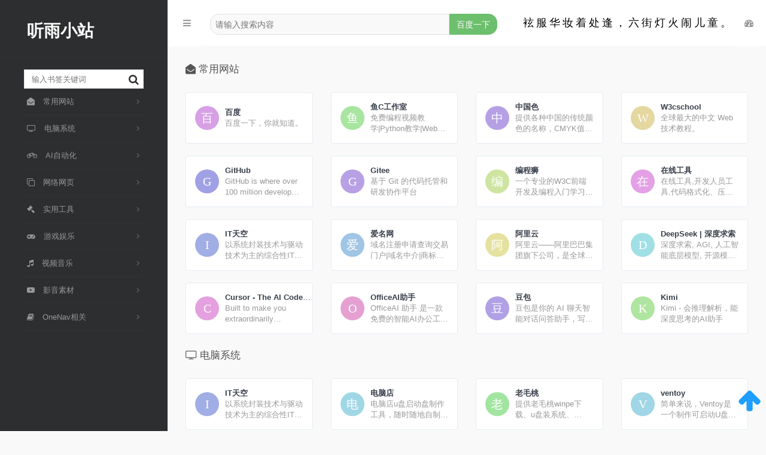

--- FILE ---
content_type: text/html; charset=Utf-8
request_url: https://www.tyd.me/
body_size: 16009
content:
<!DOCTYPE html>
<html lang="zh">

<head>
    <meta charset="utf-8">
    <meta http-equiv="X-UA-Compatible" content="IE=edge">
    <meta name="viewport" content="width=device-width, initial-scale=1.0" />
    <meta name="author" content="viggo" />
    <title>听雨小站 - 我的导航，上网从这里开始！</title>
    <meta name="keywords" content="我的导航,简洁导航,个人导航,个人书签" />
	<meta name="description" content="我的导航,上网从这里开始！" />
    <!-- <link rel="stylesheet" href="http://fonts.googleapis.com/css?family=Arimo:400,700,400italic"> -->
    <link rel="stylesheet" href="templates/webstack/assets/css/fonts/linecons/css/linecons.css">
    <link rel="stylesheet" href="static/font-awesome/4.7.0/css/font-awesome.min.css">
    <link rel="stylesheet" href="templates/webstack/assets/css/bootstrap.css">
    <link rel="stylesheet" href="templates/webstack/assets/css/xenon-core.css">
    <link rel="stylesheet" href="templates/webstack/assets/css/xenon-components.css">
    <link rel="stylesheet" href="templates/webstack/assets/css/xenon-skins.css">
    <link rel="stylesheet" href="templates/webstack/assets/css/search.css">
    <link rel="stylesheet" href="templates/webstack/assets/css/nav.css?v=1.1.2">
    <script src="static/js/jquery.min.js"></script>
    <script src = "static/js/holmes.js"></script>
    <meta http-equiv="Content-Security-Policy" content="upgrade-insecure-requests">
<script charset="UTF-8" id="LA_COLLECT" src="//sdk.51.la/js-sdk-pro.min.js"></script>
<script>LA.init({id:"KIKIos25ohnmzLYw",ck:"KIKIos25ohnmzLYw"})</script>    <!-- HTML5 shim and Respond.js IE8 support of HTML5 elements and media queries -->
    <!--[if lt IE 9]>
        <script src="https://oss.maxcdn.com/html5shiv/3.7.2/html5shiv.min.js"></script>
        <script src="https://oss.maxcdn.com/respond/1.4.2/respond.min.js"></script>
    <![endif]-->
    <!-- / FB Open Graph -->
</head>


<body class="page-body">
    <!-- 返回顶部按钮 -->
	<div id="top"></div>
	<div class="top mdui-shadow-10">
		<a href="javascript:;" title="返回顶部" onclick="gotop()"><i class="fa fa-arrow-up"></i></a>
	</div>
	<!-- 返回顶部END -->
    <!-- skin-white -->
    <div class="page-container">
        <div class="sidebar-menu toggle-others fixed">
            <!-- 遮罩 -->
						<!-- 遮罩END -->
            <div class="sidebar-menu-inner">
                <header class="logo-env">
                    <!-- logo -->
                    <div class="logo">
                        <a href="/" class="logo-expanded" title = "听雨小站 - 我的导航，上网从这里开始！">
                            <h1>听雨小站</h1>
                        </a>
                        <!-- <a href="/" class="logo-collapsed">
                            <img src="templates/webstack/assets/images/logo-collapsed@2x.png" width="40" alt="" />
                        </a> -->
                    </div>
                    <div class="mobile-menu-toggle visible-xs">
                        
                        <a href="#" data-toggle="mobile-menu">
                            <i class="fa-bars"></i>
                        </a>
                    </div>
                </header>
                <ul id="main-menu" class="main-menu">
                    <!-- 搜索框 -->
                    <div class = "search">
                        <input type="text" class="form-control" name="search" id="search" placeholder="输入书签关键词" />
                        <i class="fa fa-search"></i>
                    </div>
                    <!-- 搜索框END -->
                    <!-- 遍历分类目录 -->
                                        <li>
                        <a href = "#category-20" onclick = "SmoothScrollTo('#category-20',200)">
                            <i class='fa fa-envelope-open'></i>
                            <span class="title">常用网站</span>
                        </a>
                        <!-- 子分类 -->
                        <ul>
                                                    </ul>
                        <!-- 子分类END -->
                    </li>
                                        <li>
                        <a href = "#category-21" onclick = "SmoothScrollTo('#category-21',200)">
                            <i class='fa fa-television'></i>
                            <span class="title">电脑系统</span>
                        </a>
                        <!-- 子分类 -->
                        <ul>
                                                    </ul>
                        <!-- 子分类END -->
                    </li>
                                        <li>
                        <a href = "#category-33" onclick = "SmoothScrollTo('#category-33',200)">
                            <i class='fa fa-bicycle'></i>
                            <span class="title">AI自动化</span>
                        </a>
                        <!-- 子分类 -->
                        <ul>
                                                    </ul>
                        <!-- 子分类END -->
                    </li>
                                        <li>
                        <a href = "#category-23" onclick = "SmoothScrollTo('#category-23',200)">
                            <i class='fa fa-clone'></i>
                            <span class="title">网络网页</span>
                        </a>
                        <!-- 子分类 -->
                        <ul>
                                                    </ul>
                        <!-- 子分类END -->
                    </li>
                                        <li>
                        <a href = "#category-24" onclick = "SmoothScrollTo('#category-24',200)">
                            <i class='fa fa-legal'></i>
                            <span class="title">实用工具</span>
                        </a>
                        <!-- 子分类 -->
                        <ul>
                                                    </ul>
                        <!-- 子分类END -->
                    </li>
                                        <li>
                        <a href = "#category-22" onclick = "SmoothScrollTo('#category-22',200)">
                            <i class='fa fa-gamepad'></i>
                            <span class="title">游戏娱乐</span>
                        </a>
                        <!-- 子分类 -->
                        <ul>
                                                    </ul>
                        <!-- 子分类END -->
                    </li>
                                        <li>
                        <a href = "#category-28" onclick = "SmoothScrollTo('#category-28',200)">
                            <i class='fa fa-music'></i>
                            <span class="title">视频音乐</span>
                        </a>
                        <!-- 子分类 -->
                        <ul>
                                                    </ul>
                        <!-- 子分类END -->
                    </li>
                                        <li>
                        <a href = "#category-30" onclick = "SmoothScrollTo('#category-30',200)">
                            <i class='fa fa-youtube-play'></i>
                            <span class="title">影音素材</span>
                        </a>
                        <!-- 子分类 -->
                        <ul>
                                                    </ul>
                        <!-- 子分类END -->
                    </li>
                                        <li>
                        <a href = "#category-19" onclick = "SmoothScrollTo('#category-19',200)">
                            <i class='fa fa-book'></i>
                            <span class="title">OneNav相关</span>
                        </a>
                        <!-- 子分类 -->
                        <ul>
                                                    </ul>
                        <!-- 子分类END -->
                    </li>
                                        <!-- 遍历分类目录END -->
                    
                </ul>
            </div>
        </div>

        <div class="main-content">
            <nav class="navbar user-info-navbar" role="navigation">
                <!-- User Info, Notifications and Menu Bar -->
                <!-- Left links for user info navbar -->
                <ul class="user-info-menu left-links list-inline list-unstyled">
                    <li class="hidden-sm hidden-xs">
                        <a href="#" data-toggle="sidebar">
                            <i class="fa-bars"></i>
                        </a>
                    </li>
                    
                </ul>
                <ul class="user-info-menu left-links list-inline list-unstyled">
                    <li class="hidden-sm hidden-xs"><br>
<div class="embed-search-container">
    <form action="https://www.baidu.com/s" method="GET" target="_blank" autocomplete="off">
        <input type="text" name="wd" class="search-box" placeholder="请输入搜索内容">
        <button type="submit" class="search-button">百度一下</button>
    </form>
</div>
                    </li>
                </ul>
                <ul class="user-info-menu right-links list-inline list-unstyled">
                    <li class="hidden-sm hidden-xs"> <br><br>
                         <img src="https://v1.jinrishici.com/all.svg?font-size=18&spacing=4">
                    </li>
                    <li class="hidden-sm hidden-xs">
                        <a href="/index.php?c=login" title = "管理" target="_blank">
                            <i class="fa-dashboard"></i>  
                        </a>
                    </li>

 
                </ul>
            </nav>
            <!-- 常用推荐 -->

            <!-- 遍历分类 -->
                        <h4 class="text-gray" id = "category-20">
                <i class='fa fa-envelope-open'></i> 
                常用网站                                <!-- 关闭并返回 -->
                                <!-- 关闭并返回END -->
                            </h4>
            <div class="row" style = "margin-bottom:2em;">
                <!-- 获取列数 -->
                                <!-- 获取列数END -->
                <!-- 遍历链接 -->
                                <div class="col-sm-3 link">
                    <div class="xe-widget xe-conversations box2 label-info" onclick="window.open('/index.php?c=click&id=10', '_blank')" data-toggle="tooltip" data-placement="bottom" title="" data-original-title="http://www.baidu.com">
                        <!-- 如果是私有链接则显示角标 -->
                                                <!-- 角标END -->
                        <div class="xe-comment-entry">
                            <a class="xe-user-img">
                                <!-- 判断文字 -->
                                <img data-src="/index.php?c=ico&text=百度" class="lozad img-circle" width="40">
                            </a>
                            <!-- 隐藏链接，用于搜索 -->
                            <span style = "display:none;">http://www.baidu.com</span>
                            <!-- 隐藏链接END -->
                            <div class="xe-comment">
                                <a href="#" class="xe-user-name overflowClip_1">
                                    <strong>百度</strong>
                                </a>
                                <p class="overflowClip_2">百度一下，你就知道。</p>
                            </div>
                        </div>
                    </div>
                </div>
                                <div class="col-sm-3 link">
                    <div class="xe-widget xe-conversations box2 label-info" onclick="window.open('/index.php?c=click&id=13', '_blank')" data-toggle="tooltip" data-placement="bottom" title="" data-original-title="https://fishc.com.cn/">
                        <!-- 如果是私有链接则显示角标 -->
                                                <!-- 角标END -->
                        <div class="xe-comment-entry">
                            <a class="xe-user-img">
                                <!-- 判断文字 -->
                                <img data-src="/index.php?c=ico&text=鱼C工作室" class="lozad img-circle" width="40">
                            </a>
                            <!-- 隐藏链接，用于搜索 -->
                            <span style = "display:none;">https://fishc.com.cn/</span>
                            <!-- 隐藏链接END -->
                            <div class="xe-comment">
                                <a href="#" class="xe-user-name overflowClip_1">
                                    <strong>鱼C工作室</strong>
                                </a>
                                <p class="overflowClip_2">免费编程视频教学|Python教学|Web开发教学|全栈开发教学|C语言教学|汇编教学|Win32开发|加密与解密|Linux教学</p>
                            </div>
                        </div>
                    </div>
                </div>
                                <div class="col-sm-3 link">
                    <div class="xe-widget xe-conversations box2 label-info" onclick="window.open('/index.php?c=click&id=14', '_blank')" data-toggle="tooltip" data-placement="bottom" title="" data-original-title="http://zhongguose.com/">
                        <!-- 如果是私有链接则显示角标 -->
                                                <!-- 角标END -->
                        <div class="xe-comment-entry">
                            <a class="xe-user-img">
                                <!-- 判断文字 -->
                                <img data-src="/index.php?c=ico&text=中国色" class="lozad img-circle" width="40">
                            </a>
                            <!-- 隐藏链接，用于搜索 -->
                            <span style = "display:none;">http://zhongguose.com/</span>
                            <!-- 隐藏链接END -->
                            <div class="xe-comment">
                                <a href="#" class="xe-user-name overflowClip_1">
                                    <strong>中国色</strong>
                                </a>
                                <p class="overflowClip_2">提供各种中国的传统颜色的名称，CMYK值，RGB值，16进制表示。</p>
                            </div>
                        </div>
                    </div>
                </div>
                                <div class="col-sm-3 link">
                    <div class="xe-widget xe-conversations box2 label-info" onclick="window.open('/index.php?c=click&id=15', '_blank')" data-toggle="tooltip" data-placement="bottom" title="" data-original-title="https://www.w3school.com.cn/">
                        <!-- 如果是私有链接则显示角标 -->
                                                <!-- 角标END -->
                        <div class="xe-comment-entry">
                            <a class="xe-user-img">
                                <!-- 判断文字 -->
                                <img data-src="/index.php?c=ico&text=W3cschool" class="lozad img-circle" width="40">
                            </a>
                            <!-- 隐藏链接，用于搜索 -->
                            <span style = "display:none;">https://www.w3school.com.cn/</span>
                            <!-- 隐藏链接END -->
                            <div class="xe-comment">
                                <a href="#" class="xe-user-name overflowClip_1">
                                    <strong>W3cschool</strong>
                                </a>
                                <p class="overflowClip_2">全球最大的中文 Web 技术教程。</p>
                            </div>
                        </div>
                    </div>
                </div>
                                <div class="col-sm-3 link">
                    <div class="xe-widget xe-conversations box2 label-info" onclick="window.open('/index.php?c=click&id=16', '_blank')" data-toggle="tooltip" data-placement="bottom" title="" data-original-title="https://github.com/">
                        <!-- 如果是私有链接则显示角标 -->
                                                <!-- 角标END -->
                        <div class="xe-comment-entry">
                            <a class="xe-user-img">
                                <!-- 判断文字 -->
                                <img data-src="/index.php?c=ico&text=GitHub" class="lozad img-circle" width="40">
                            </a>
                            <!-- 隐藏链接，用于搜索 -->
                            <span style = "display:none;">https://github.com/</span>
                            <!-- 隐藏链接END -->
                            <div class="xe-comment">
                                <a href="#" class="xe-user-name overflowClip_1">
                                    <strong>GitHub</strong>
                                </a>
                                <p class="overflowClip_2">GitHub is where over 100 million developers shape the future of software, together. Contribute to the open source community, manage your Git repositories, review code like a pro, track bugs and features, power your CI/CD and DevOps workflows, and secure code before you commit it.</p>
                            </div>
                        </div>
                    </div>
                </div>
                                <div class="col-sm-3 link">
                    <div class="xe-widget xe-conversations box2 label-info" onclick="window.open('/index.php?c=click&id=17', '_blank')" data-toggle="tooltip" data-placement="bottom" title="" data-original-title="https://gitee.com/">
                        <!-- 如果是私有链接则显示角标 -->
                                                <!-- 角标END -->
                        <div class="xe-comment-entry">
                            <a class="xe-user-img">
                                <!-- 判断文字 -->
                                <img data-src="/index.php?c=ico&text=Gitee" class="lozad img-circle" width="40">
                            </a>
                            <!-- 隐藏链接，用于搜索 -->
                            <span style = "display:none;">https://gitee.com/</span>
                            <!-- 隐藏链接END -->
                            <div class="xe-comment">
                                <a href="#" class="xe-user-name overflowClip_1">
                                    <strong>Gitee</strong>
                                </a>
                                <p class="overflowClip_2">基于 Git 的代码托管和研发协作平台</p>
                            </div>
                        </div>
                    </div>
                </div>
                                <div class="col-sm-3 link">
                    <div class="xe-widget xe-conversations box2 label-info" onclick="window.open('/index.php?c=click&id=18', '_blank')" data-toggle="tooltip" data-placement="bottom" title="" data-original-title="https://www.w3cschool.cn/">
                        <!-- 如果是私有链接则显示角标 -->
                                                <!-- 角标END -->
                        <div class="xe-comment-entry">
                            <a class="xe-user-img">
                                <!-- 判断文字 -->
                                <img data-src="/index.php?c=ico&text=编程狮" class="lozad img-circle" width="40">
                            </a>
                            <!-- 隐藏链接，用于搜索 -->
                            <span style = "display:none;">https://www.w3cschool.cn/</span>
                            <!-- 隐藏链接END -->
                            <div class="xe-comment">
                                <a href="#" class="xe-user-name overflowClip_1">
                                    <strong>编程狮</strong>
                                </a>
                                <p class="overflowClip_2">一个专业的W3C前端开发及编程入门学习平台。</p>
                            </div>
                        </div>
                    </div>
                </div>
                                <div class="col-sm-3 link">
                    <div class="xe-widget xe-conversations box2 label-info" onclick="window.open('/index.php?c=click&id=19', '_blank')" data-toggle="tooltip" data-placement="bottom" title="" data-original-title="https://tool.lu/">
                        <!-- 如果是私有链接则显示角标 -->
                                                <!-- 角标END -->
                        <div class="xe-comment-entry">
                            <a class="xe-user-img">
                                <!-- 判断文字 -->
                                <img data-src="/index.php?c=ico&text=在线工具" class="lozad img-circle" width="40">
                            </a>
                            <!-- 隐藏链接，用于搜索 -->
                            <span style = "display:none;">https://tool.lu/</span>
                            <!-- 隐藏链接END -->
                            <div class="xe-comment">
                                <a href="#" class="xe-user-name overflowClip_1">
                                    <strong>在线工具</strong>
                                </a>
                                <p class="overflowClip_2">在线工具,开发人员工具,代码格式化、压缩、加密、解密,下载链接转换,json格式化,正则测试工具,favicon在线制作,字帖工具,中文简繁体转换,迅雷下载链接转换,进制转换,二维码,照片压缩,pdf合并</p>
                            </div>
                        </div>
                    </div>
                </div>
                                <div class="col-sm-3 link">
                    <div class="xe-widget xe-conversations box2 label-info" onclick="window.open('/index.php?c=click&id=20', '_blank')" data-toggle="tooltip" data-placement="bottom" title="" data-original-title="http://www.itsk.com/">
                        <!-- 如果是私有链接则显示角标 -->
                                                <!-- 角标END -->
                        <div class="xe-comment-entry">
                            <a class="xe-user-img">
                                <!-- 判断文字 -->
                                <img data-src="/index.php?c=ico&text=IT天空" class="lozad img-circle" width="40">
                            </a>
                            <!-- 隐藏链接，用于搜索 -->
                            <span style = "display:none;">http://www.itsk.com/</span>
                            <!-- 隐藏链接END -->
                            <div class="xe-comment">
                                <a href="#" class="xe-user-name overflowClip_1">
                                    <strong>IT天空</strong>
                                </a>
                                <p class="overflowClip_2">以系统封装技术与驱动技术为主的综合性IT站点，提供完善的系统批量部署解决方案、易用的离线万能驱动和适合装机技术员的U盘PE。</p>
                            </div>
                        </div>
                    </div>
                </div>
                                <div class="col-sm-3 link">
                    <div class="xe-widget xe-conversations box2 label-info" onclick="window.open('/index.php?c=click&id=21', '_blank')" data-toggle="tooltip" data-placement="bottom" title="" data-original-title="http://www.22.cn">
                        <!-- 如果是私有链接则显示角标 -->
                                                <!-- 角标END -->
                        <div class="xe-comment-entry">
                            <a class="xe-user-img">
                                <!-- 判断文字 -->
                                <img data-src="/index.php?c=ico&text=爱名网" class="lozad img-circle" width="40">
                            </a>
                            <!-- 隐藏链接，用于搜索 -->
                            <span style = "display:none;">http://www.22.cn</span>
                            <!-- 隐藏链接END -->
                            <div class="xe-comment">
                                <a href="#" class="xe-user-name overflowClip_1">
                                    <strong>爱名网</strong>
                                </a>
                                <p class="overflowClip_2">域名注册申请查询交易门户|域名中介|商标注册|云计算|主机|SSL证书</p>
                            </div>
                        </div>
                    </div>
                </div>
                                <div class="col-sm-3 link">
                    <div class="xe-widget xe-conversations box2 label-info" onclick="window.open('/index.php?c=click&id=22', '_blank')" data-toggle="tooltip" data-placement="bottom" title="" data-original-title="https://www.aliyun.com/">
                        <!-- 如果是私有链接则显示角标 -->
                                                <!-- 角标END -->
                        <div class="xe-comment-entry">
                            <a class="xe-user-img">
                                <!-- 判断文字 -->
                                <img data-src="/index.php?c=ico&text=阿里云" class="lozad img-circle" width="40">
                            </a>
                            <!-- 隐藏链接，用于搜索 -->
                            <span style = "display:none;">https://www.aliyun.com/</span>
                            <!-- 隐藏链接END -->
                            <div class="xe-comment">
                                <a href="#" class="xe-user-name overflowClip_1">
                                    <strong>阿里云</strong>
                                </a>
                                <p class="overflowClip_2">阿里云——阿里巴巴集团旗下公司，是全球领先的云计算及人工智能科技公司之一。</p>
                            </div>
                        </div>
                    </div>
                </div>
                                <div class="col-sm-3 link">
                    <div class="xe-widget xe-conversations box2 label-info" onclick="window.open('/index.php?c=click&id=76', '_blank')" data-toggle="tooltip" data-placement="bottom" title="" data-original-title="https://www.deepseek.com/">
                        <!-- 如果是私有链接则显示角标 -->
                                                <!-- 角标END -->
                        <div class="xe-comment-entry">
                            <a class="xe-user-img">
                                <!-- 判断文字 -->
                                <img data-src="/index.php?c=ico&text=DeepSeek | 深度求索" class="lozad img-circle" width="40">
                            </a>
                            <!-- 隐藏链接，用于搜索 -->
                            <span style = "display:none;">https://www.deepseek.com/</span>
                            <!-- 隐藏链接END -->
                            <div class="xe-comment">
                                <a href="#" class="xe-user-name overflowClip_1">
                                    <strong>DeepSeek | 深度求索</strong>
                                </a>
                                <p class="overflowClip_2">深度求索, AGI, 人工智能底层模型, 开源模型, LLM, DeepSeek, DeepSeek Coder, DeepSeek Chat, DeepSeek Platform</p>
                            </div>
                        </div>
                    </div>
                </div>
                                <div class="col-sm-3 link">
                    <div class="xe-widget xe-conversations box2 label-info" onclick="window.open('/index.php?c=click&id=77', '_blank')" data-toggle="tooltip" data-placement="bottom" title="" data-original-title="https://www.cursor.com/">
                        <!-- 如果是私有链接则显示角标 -->
                                                <!-- 角标END -->
                        <div class="xe-comment-entry">
                            <a class="xe-user-img">
                                <!-- 判断文字 -->
                                <img data-src="/index.php?c=ico&text=Cursor - The AI Code Editor" class="lozad img-circle" width="40">
                            </a>
                            <!-- 隐藏链接，用于搜索 -->
                            <span style = "display:none;">https://www.cursor.com/</span>
                            <!-- 隐藏链接END -->
                            <div class="xe-comment">
                                <a href="#" class="xe-user-name overflowClip_1">
                                    <strong>Cursor - The AI Code Editor</strong>
                                </a>
                                <p class="overflowClip_2">Built to make you extraordinarily productive, Cursor is the best way to code with AI.</p>
                            </div>
                        </div>
                    </div>
                </div>
                                <div class="col-sm-3 link">
                    <div class="xe-widget xe-conversations box2 label-info" onclick="window.open('/index.php?c=click&id=86', '_blank')" data-toggle="tooltip" data-placement="bottom" title="" data-original-title="https://www.office-ai.cn">
                        <!-- 如果是私有链接则显示角标 -->
                                                <!-- 角标END -->
                        <div class="xe-comment-entry">
                            <a class="xe-user-img">
                                <!-- 判断文字 -->
                                <img data-src="/index.php?c=ico&text=OfficeAI助手" class="lozad img-circle" width="40">
                            </a>
                            <!-- 隐藏链接，用于搜索 -->
                            <span style = "display:none;">https://www.office-ai.cn</span>
                            <!-- 隐藏链接END -->
                            <div class="xe-comment">
                                <a href="#" class="xe-user-name overflowClip_1">
                                    <strong>OfficeAI助手</strong>
                                </a>
                                <p class="overflowClip_2">OfficeAI 助手 是一款免费的智能AI办公工具软件，专为 Microsoft Office 和 WPS 用户打造。 无论你是在寻找如何输入“打勾（√）符号”的方法，还是想知道“怎么在插入表格前添加文字”，或者“该用哪个公式”， AI办公助手都能为你提供快速、准确的解决方案。 通过简单的指令，ExcelAI 插件可以帮你自动完成复杂的公式计算、函数选择。 WordAI 插件还具备整理周报、撰写会议纪要、总结内容、以及文案润色的强大功能。 总之，OfficeAI 助手将大大提升你的办公效率，让日常工作变得更加轻松便捷。</p>
                            </div>
                        </div>
                    </div>
                </div>
                                <div class="col-sm-3 link">
                    <div class="xe-widget xe-conversations box2 label-info" onclick="window.open('/index.php?c=click&id=93', '_blank')" data-toggle="tooltip" data-placement="bottom" title="" data-original-title="https://www.doubao.com/">
                        <!-- 如果是私有链接则显示角标 -->
                                                <!-- 角标END -->
                        <div class="xe-comment-entry">
                            <a class="xe-user-img">
                                <!-- 判断文字 -->
                                <img data-src="/index.php?c=ico&text=豆包" class="lozad img-circle" width="40">
                            </a>
                            <!-- 隐藏链接，用于搜索 -->
                            <span style = "display:none;">https://www.doubao.com/</span>
                            <!-- 隐藏链接END -->
                            <div class="xe-comment">
                                <a href="#" class="xe-user-name overflowClip_1">
                                    <strong>豆包</strong>
                                </a>
                                <p class="overflowClip_2">豆包是你的 AI 聊天智能对话问答助手，写作文案翻译编程全能工具。豆包为你答疑解惑，提供灵感，辅助创作，也可以和你畅聊任何你感兴趣的话题。</p>
                            </div>
                        </div>
                    </div>
                </div>
                                <div class="col-sm-3 link">
                    <div class="xe-widget xe-conversations box2 label-info" onclick="window.open('/index.php?c=click&id=95', '_blank')" data-toggle="tooltip" data-placement="bottom" title="" data-original-title="https://www.kimi.com/">
                        <!-- 如果是私有链接则显示角标 -->
                                                <!-- 角标END -->
                        <div class="xe-comment-entry">
                            <a class="xe-user-img">
                                <!-- 判断文字 -->
                                <img data-src="/index.php?c=ico&text=Kimi" class="lozad img-circle" width="40">
                            </a>
                            <!-- 隐藏链接，用于搜索 -->
                            <span style = "display:none;">https://www.kimi.com/</span>
                            <!-- 隐藏链接END -->
                            <div class="xe-comment">
                                <a href="#" class="xe-user-name overflowClip_1">
                                    <strong>Kimi</strong>
                                </a>
                                <p class="overflowClip_2">Kimi - 会推理解析，能深度思考的AI助手</p>
                            </div>
                        </div>
                    </div>
                </div>
                                <!-- 遍历链接END -->
            </div>
                        <h4 class="text-gray" id = "category-21">
                <i class='fa fa-television'></i> 
                电脑系统                                <!-- 关闭并返回 -->
                                <!-- 关闭并返回END -->
                            </h4>
            <div class="row" style = "margin-bottom:2em;">
                <!-- 获取列数 -->
                                <!-- 获取列数END -->
                <!-- 遍历链接 -->
                                <div class="col-sm-3 link">
                    <div class="xe-widget xe-conversations box2 label-info" onclick="window.open('/index.php?c=click&id=78', '_blank')" data-toggle="tooltip" data-placement="bottom" title="" data-original-title="https://www.itsk.com/">
                        <!-- 如果是私有链接则显示角标 -->
                                                <!-- 角标END -->
                        <div class="xe-comment-entry">
                            <a class="xe-user-img">
                                <!-- 判断文字 -->
                                <img data-src="/index.php?c=ico&text=IT天空" class="lozad img-circle" width="40">
                            </a>
                            <!-- 隐藏链接，用于搜索 -->
                            <span style = "display:none;">https://www.itsk.com/</span>
                            <!-- 隐藏链接END -->
                            <div class="xe-comment">
                                <a href="#" class="xe-user-name overflowClip_1">
                                    <strong>IT天空</strong>
                                </a>
                                <p class="overflowClip_2">以系统封装技术与驱动技术为主的综合性IT站点，提供完善的系统批量部署解决方案、易用的离线万能驱动和适合装机技术员的U盘PE。</p>
                            </div>
                        </div>
                    </div>
                </div>
                                <div class="col-sm-3 link">
                    <div class="xe-widget xe-conversations box2 label-info" onclick="window.open('/index.php?c=click&id=24', '_blank')" data-toggle="tooltip" data-placement="bottom" title="" data-original-title="http://www.diannaodian.com/">
                        <!-- 如果是私有链接则显示角标 -->
                                                <!-- 角标END -->
                        <div class="xe-comment-entry">
                            <a class="xe-user-img">
                                <!-- 判断文字 -->
                                <img data-src="/index.php?c=ico&text=电脑店" class="lozad img-circle" width="40">
                            </a>
                            <!-- 隐藏链接，用于搜索 -->
                            <span style = "display:none;">http://www.diannaodian.com/</span>
                            <!-- 隐藏链接END -->
                            <div class="xe-comment">
                                <a href="#" class="xe-user-name overflowClip_1">
                                    <strong>电脑店</strong>
                                </a>
                                <p class="overflowClip_2">电脑店u盘启动盘制作工具，随时随地自制引导盘和光驱，随心所欲更新系统，电脑店u盘pe用户无需经验就可以自己用u盘重装系统，方便快捷，一键安装</p>
                            </div>
                        </div>
                    </div>
                </div>
                                <div class="col-sm-3 link">
                    <div class="xe-widget xe-conversations box2 label-info" onclick="window.open('/index.php?c=click&id=25', '_blank')" data-toggle="tooltip" data-placement="bottom" title="" data-original-title="https://www.laomaotao.net/">
                        <!-- 如果是私有链接则显示角标 -->
                                                <!-- 角标END -->
                        <div class="xe-comment-entry">
                            <a class="xe-user-img">
                                <!-- 判断文字 -->
                                <img data-src="/index.php?c=ico&text=老毛桃" class="lozad img-circle" width="40">
                            </a>
                            <!-- 隐藏链接，用于搜索 -->
                            <span style = "display:none;">https://www.laomaotao.net/</span>
                            <!-- 隐藏链接END -->
                            <div class="xe-comment">
                                <a href="#" class="xe-user-name overflowClip_1">
                                    <strong>老毛桃</strong>
                                </a>
                                <p class="overflowClip_2">提供老毛桃winpe下载、u盘装系统、winpe老毛桃U盘启动盘制作工具下载、老毛桃winpe硬盘版一键制作，兼容多种机型。及老毛桃winpe的相关使用教程，简单上手。</p>
                            </div>
                        </div>
                    </div>
                </div>
                                <div class="col-sm-3 link">
                    <div class="xe-widget xe-conversations box2 label-info" onclick="window.open('/index.php?c=click&id=75', '_blank')" data-toggle="tooltip" data-placement="bottom" title="" data-original-title="https://www.ventoy.net/">
                        <!-- 如果是私有链接则显示角标 -->
                                                <!-- 角标END -->
                        <div class="xe-comment-entry">
                            <a class="xe-user-img">
                                <!-- 判断文字 -->
                                <img data-src="/index.php?c=ico&text=ventoy" class="lozad img-circle" width="40">
                            </a>
                            <!-- 隐藏链接，用于搜索 -->
                            <span style = "display:none;">https://www.ventoy.net/</span>
                            <!-- 隐藏链接END -->
                            <div class="xe-comment">
                                <a href="#" class="xe-user-name overflowClip_1">
                                    <strong>ventoy</strong>
                                </a>
                                <p class="overflowClip_2">简单来说，Ventoy是一个制作可启动U盘的开源工具。有了Ventoy你就无需反复地格式化U盘，你只需要把 ISO/WIM/IMG/VHD(x)/EFI 等类型的文件直接拷贝到U盘里面就可以启动了，无需其他操作。你可以一次性拷贝很多个不同类型的镜像文件，Ventoy 会在启动时显示一个菜单来供你进行选择 (参见 截图)。你还可以在 Ventoy 的界面中直接浏览并启动本地硬盘中的 ISO/WIM/IMG/VHD(x)/EFI 等类型的文件。Ventoy 安装之后，同一个U盘可以同时支持 x86 Legacy BIOS、IA32 UEFI、x86_64 UEFI、ARM64 UEFI 和 MIPS64EL UEFI 模式，同时还不影响U盘的日常使用。Ventoy 支持大部分常见类型的操作系统 （Windows/WinPE/Linux/ChromeOS/Unix/VMware/Xen ...）</p>
                            </div>
                        </div>
                    </div>
                </div>
                                <div class="col-sm-3 link">
                    <div class="xe-widget xe-conversations box2 label-info" onclick="window.open('/index.php?c=click&id=28', '_blank')" data-toggle="tooltip" data-placement="bottom" title="" data-original-title="https://www.sysceo.com/">
                        <!-- 如果是私有链接则显示角标 -->
                                                <!-- 角标END -->
                        <div class="xe-comment-entry">
                            <a class="xe-user-img">
                                <!-- 判断文字 -->
                                <img data-src="/index.php?c=ico&text=系统总裁" class="lozad img-circle" width="40">
                            </a>
                            <!-- 隐藏链接，用于搜索 -->
                            <span style = "display:none;">https://www.sysceo.com/</span>
                            <!-- 隐藏链接END -->
                            <div class="xe-comment">
                                <a href="#" class="xe-user-name overflowClip_1">
                                    <strong>系统总裁</strong>
                                </a>
                                <p class="overflowClip_2">强大的Windows操作系统封装工具，全自动快速一键封装系统，让系统安装变得更简单。</p>
                            </div>
                        </div>
                    </div>
                </div>
                                <div class="col-sm-3 link">
                    <div class="xe-widget xe-conversations box2 label-info" onclick="window.open('/index.php?c=click&id=26', '_blank')" data-toggle="tooltip" data-placement="bottom" title="" data-original-title="https://msdn.itellyou.cn/">
                        <!-- 如果是私有链接则显示角标 -->
                                                <!-- 角标END -->
                        <div class="xe-comment-entry">
                            <a class="xe-user-img">
                                <!-- 判断文字 -->
                                <img data-src="/index.php?c=ico&text=Itellyou.cn" class="lozad img-circle" width="40">
                            </a>
                            <!-- 隐藏链接，用于搜索 -->
                            <span style = "display:none;">https://msdn.itellyou.cn/</span>
                            <!-- 隐藏链接END -->
                            <div class="xe-comment">
                                <a href="#" class="xe-user-name overflowClip_1">
                                    <strong>Itellyou.cn</strong>
                                </a>
                                <p class="overflowClip_2">MSDN, 我告诉你 - 做一个安静的工具站</p>
                            </div>
                        </div>
                    </div>
                </div>
                                <div class="col-sm-3 link">
                    <div class="xe-widget xe-conversations box2 label-info" onclick="window.open('/index.php?c=click&id=27', '_blank')" data-toggle="tooltip" data-placement="bottom" title="" data-original-title="https://hellowindows.cn">
                        <!-- 如果是私有链接则显示角标 -->
                                                <!-- 角标END -->
                        <div class="xe-comment-entry">
                            <a class="xe-user-img">
                                <!-- 判断文字 -->
                                <img data-src="/index.php?c=ico&text=HelloWindows" class="lozad img-circle" width="40">
                            </a>
                            <!-- 隐藏链接，用于搜索 -->
                            <span style = "display:none;">https://hellowindows.cn</span>
                            <!-- 隐藏链接END -->
                            <div class="xe-comment">
                                <a href="#" class="xe-user-name overflowClip_1">
                                    <strong>HelloWindows</strong>
                                </a>
                                <p class="overflowClip_2">是一个完整极致的Windows纯净系统下载站，不夹带任何私货，系统全部来源于微软官方原版，本站只是收录官方发布的系统以及工具，方便大家下载，请放心使用。</p>
                            </div>
                        </div>
                    </div>
                </div>
                                <div class="col-sm-3 link">
                    <div class="xe-widget xe-conversations box2 label-info" onclick="window.open('/index.php?c=click&id=74', '_blank')" data-toggle="tooltip" data-placement="bottom" title="" data-original-title="https://www.deepin.org">
                        <!-- 如果是私有链接则显示角标 -->
                                                <!-- 角标END -->
                        <div class="xe-comment-entry">
                            <a class="xe-user-img">
                                <!-- 判断文字 -->
                                <img data-src="/index.php?c=ico&text=深度系统" class="lozad img-circle" width="40">
                            </a>
                            <!-- 隐藏链接，用于搜索 -->
                            <span style = "display:none;">https://www.deepin.org</span>
                            <!-- 隐藏链接END -->
                            <div class="xe-comment">
                                <a href="#" class="xe-user-name overflowClip_1">
                                    <strong>深度系统</strong>
                                </a>
                                <p class="overflowClip_2">deepin,linux,电脑系统,操作系统,国产操作系统,电脑操作系统,国产系统,linux发行版,开源软件,开源社区,开源中国,统信uos等。已开启GZIP压缩，用户主要来自中国，主要流量来自搜索引擎。</p>
                            </div>
                        </div>
                    </div>
                </div>
                                <div class="col-sm-3 link">
                    <div class="xe-widget xe-conversations box2 label-info" onclick="window.open('/index.php?c=click&id=94', '_blank')" data-toggle="tooltip" data-placement="bottom" title="" data-original-title="https://imacos.top/">
                        <!-- 如果是私有链接则显示角标 -->
                                                <!-- 角标END -->
                        <div class="xe-comment-entry">
                            <a class="xe-user-img">
                                <!-- 判断文字 -->
                                <img data-src="/index.php?c=ico&text=黑苹果屋" class="lozad img-circle" width="40">
                            </a>
                            <!-- 隐藏链接，用于搜索 -->
                            <span style = "display:none;">https://imacos.top/</span>
                            <!-- 隐藏链接END -->
                            <div class="xe-comment">
                                <a href="#" class="xe-user-name overflowClip_1">
                                    <strong>黑苹果屋</strong>
                                </a>
                                <p class="overflowClip_2">黑苹果屋 - 黑苹果屋—Hackintosh|黑苹果单双系统安装全套完整教程资源</p>
                            </div>
                        </div>
                    </div>
                </div>
                                <!-- 遍历链接END -->
            </div>
                        <h4 class="text-gray" id = "category-33">
                <i class='fa fa-bicycle'></i> 
                AI自动化                                <!-- 关闭并返回 -->
                                <!-- 关闭并返回END -->
                            </h4>
            <div class="row" style = "margin-bottom:2em;">
                <!-- 获取列数 -->
                                <!-- 获取列数END -->
                <!-- 遍历链接 -->
                                <div class="col-sm-3 link">
                    <div class="xe-widget xe-conversations box2 label-info" onclick="window.open('/index.php?c=click&id=67', '_blank')" data-toggle="tooltip" data-placement="bottom" title="" data-original-title="https://www.yingdao.com/">
                        <!-- 如果是私有链接则显示角标 -->
                                                <!-- 角标END -->
                        <div class="xe-comment-entry">
                            <a class="xe-user-img">
                                <!-- 判断文字 -->
                                <img data-src="/index.php?c=ico&text=影刀" class="lozad img-circle" width="40">
                            </a>
                            <!-- 隐藏链接，用于搜索 -->
                            <span style = "display:none;">https://www.yingdao.com/</span>
                            <!-- 隐藏链接END -->
                            <div class="xe-comment">
                                <a href="#" class="xe-user-name overflowClip_1">
                                    <strong>影刀</strong>
                                </a>
                                <p class="overflowClip_2">影刀是杭州分叉智能科技有限公司研发的RPA自动化软件，影刀RPA致力于为各行业客户提供RPA自动化机器人产品与解决方案。影刀RPA能实现PC、手机上的任何软件自动化操作。积木式流程搭建，0编程基础快速入门，人人都能轻松上手，是上万家企业信赖之选。</p>
                            </div>
                        </div>
                    </div>
                </div>
                                <div class="col-sm-3 link">
                    <div class="xe-widget xe-conversations box2 label-info" onclick="window.open('/index.php?c=click&id=68', '_blank')" data-toggle="tooltip" data-placement="bottom" title="" data-original-title="https://www.uibot.com.cn/">
                        <!-- 如果是私有链接则显示角标 -->
                                                <!-- 角标END -->
                        <div class="xe-comment-entry">
                            <a class="xe-user-img">
                                <!-- 判断文字 -->
                                <img data-src="/index.php?c=ico&text=uibot" class="lozad img-circle" width="40">
                            </a>
                            <!-- 隐藏链接，用于搜索 -->
                            <span style = "display:none;">https://www.uibot.com.cn/</span>
                            <!-- 隐藏链接END -->
                            <div class="xe-comment">
                                <a href="#" class="xe-user-name overflowClip_1">
                                    <strong>uibot</strong>
                                </a>
                                <p class="overflowClip_2">UiBot是由来也科技研发的一款RPA开发软件。RPA机器人流程自动化(Robotic Process Automation)适用于重复劳动率高的行业，作为国内RPA布道者，UiBot团队拥有近二十年流程自动化技术积累，为企业和个人提供专业、全面、安全、可靠的RPA机器人流程自动化解决方案。UiBot现已推出一系列RPA+AI的解决方案，从流程自动化到认知自动化，进一步扩大了RPA机器人流程自动化的适用范围。</p>
                            </div>
                        </div>
                    </div>
                </div>
                                <div class="col-sm-3 link">
                    <div class="xe-widget xe-conversations box2 label-info" onclick="window.open('/index.php?c=click&id=83', '_blank')" data-toggle="tooltip" data-placement="bottom" title="" data-original-title="https://www.fanruan.com">
                        <!-- 如果是私有链接则显示角标 -->
                                                <!-- 角标END -->
                        <div class="xe-comment-entry">
                            <a class="xe-user-img">
                                <!-- 判断文字 -->
                                <img data-src="/index.php?c=ico&text=帆软BI" class="lozad img-circle" width="40">
                            </a>
                            <!-- 隐藏链接，用于搜索 -->
                            <span style = "display:none;">https://www.fanruan.com</span>
                            <!-- 隐藏链接END -->
                            <div class="xe-comment">
                                <a href="#" class="xe-user-name overflowClip_1">
                                    <strong>帆软BI</strong>
                                </a>
                                <p class="overflowClip_2">帆软专注bi(商业智能)领域年，idc认证国内bi市场占有率第一，超家大中型企业选择，为个信息化项目提供bi支持。</p>
                            </div>
                        </div>
                    </div>
                </div>
                                <div class="col-sm-3 link">
                    <div class="xe-widget xe-conversations box2 label-info" onclick="window.open('/index.php?c=click&id=84', '_blank')" data-toggle="tooltip" data-placement="bottom" title="" data-original-title="https://chatexcel.com">
                        <!-- 如果是私有链接则显示角标 -->
                                                <!-- 角标END -->
                        <div class="xe-comment-entry">
                            <a class="xe-user-img">
                                <!-- 判断文字 -->
                                <img data-src="/index.php?c=ico&text=ChatExcel" class="lozad img-circle" width="40">
                            </a>
                            <!-- 隐藏链接，用于搜索 -->
                            <span style = "display:none;">https://chatexcel.com</span>
                            <!-- 隐藏链接END -->
                            <div class="xe-comment">
                                <a href="#" class="xe-user-name overflowClip_1">
                                    <strong>ChatExcel</strong>
                                </a>
                                <p class="overflowClip_2">ChatExcel AI Excel处理和数据分析 用户只需像和好友聊天一样操作，Chatexcel会自动通过 AI完成图表处理和分析，彻底改变了与表格数据的交互方式。将用户从繁琐的公式与运算中解放出来，无需编写复杂的公式和代码，让用户专注于文件数据和分析本身。</p>
                            </div>
                        </div>
                    </div>
                </div>
                                <div class="col-sm-3 link">
                    <div class="xe-widget xe-conversations box2 label-info" onclick="window.open('/index.php?c=click&id=87', '_blank')" data-toggle="tooltip" data-placement="bottom" title="" data-original-title="https://lanyinrpa.com/">
                        <!-- 如果是私有链接则显示角标 -->
                                                <!-- 角标END -->
                        <div class="xe-comment-entry">
                            <a class="xe-user-img">
                                <!-- 判断文字 -->
                                <img data-src="/index.php?c=ico&text=蓝印RPA" class="lozad img-circle" width="40">
                            </a>
                            <!-- 隐藏链接，用于搜索 -->
                            <span style = "display:none;">https://lanyinrpa.com/</span>
                            <!-- 隐藏链接END -->
                            <div class="xe-comment">
                                <a href="#" class="xe-user-name overflowClip_1">
                                    <strong>蓝印RPA</strong>
                                </a>
                                <p class="overflowClip_2">蓝印RPA是一款免费的流程自动化工具，支持浏览器自动化、Windows软件自动化、Excel自动化等功能。无需联网即可使用，支持OCR识别、应用加密分享等特性，让重复工作自动化，提高办公效率。</p>
                            </div>
                        </div>
                    </div>
                </div>
                                <div class="col-sm-3 link">
                    <div class="xe-widget xe-conversations box2 label-info" onclick="window.open('/index.php?c=click&id=88', '_blank')" data-toggle="tooltip" data-placement="bottom" title="" data-original-title="https://www.ai-indeed.com/">
                        <!-- 如果是私有链接则显示角标 -->
                                                <!-- 角标END -->
                        <div class="xe-comment-entry">
                            <a class="xe-user-img">
                                <!-- 判断文字 -->
                                <img data-src="/index.php?c=ico&text=实在智能AI+RPA" class="lozad img-circle" width="40">
                            </a>
                            <!-- 隐藏链接，用于搜索 -->
                            <span style = "display:none;">https://www.ai-indeed.com/</span>
                            <!-- 隐藏链接END -->
                            <div class="xe-comment">
                                <a href="#" class="xe-user-name overflowClip_1">
                                    <strong>实在智能AI+RPA</strong>
                                </a>
                                <p class="overflowClip_2">实在智能是AI准独角兽科技公司，中国AI+RPA行业引领者.实在RPA是领先的机器人流程自动化软件,模拟人工零代码完美,自动化操作各类PC及手机软件,实现跨平台跨系统数据同步,支持信创国产操作系统,助力政企降本增效</p>
                            </div>
                        </div>
                    </div>
                </div>
                                <div class="col-sm-3 link">
                    <div class="xe-widget xe-conversations box2 label-info" onclick="window.open('/index.php?c=click&id=89', '_blank')" data-toggle="tooltip" data-placement="bottom" title="" data-original-title="https://www.anjian.com/">
                        <!-- 如果是私有链接则显示角标 -->
                                                <!-- 角标END -->
                        <div class="xe-comment-entry">
                            <a class="xe-user-img">
                                <!-- 判断文字 -->
                                <img data-src="/index.php?c=ico&text=按键精灵" class="lozad img-circle" width="40">
                            </a>
                            <!-- 隐藏链接，用于搜索 -->
                            <span style = "display:none;">https://www.anjian.com/</span>
                            <!-- 隐藏链接END -->
                            <div class="xe-comment">
                                <a href="#" class="xe-user-name overflowClip_1">
                                    <strong>按键精灵</strong>
                                </a>
                                <p class="overflowClip_2">按键精灵简单易用，不需要任何编程知识就能做出功能强大的脚本。支持pc端，安卓端root，安卓端免root，ios，ios免，无需签名，轻松实现自动化脚本。只要您在电脑前用双手可以完成的动作，按键精灵都可以替您完成。官方下载最新版本按键精灵！</p>
                            </div>
                        </div>
                    </div>
                </div>
                                <div class="col-sm-3 link">
                    <div class="xe-widget xe-conversations box2 label-info" onclick="window.open('/index.php?c=click&id=90', '_blank')" data-toggle="tooltip" data-placement="bottom" title="" data-original-title="http://www.turing.video/">
                        <!-- 如果是私有链接则显示角标 -->
                                                <!-- 角标END -->
                        <div class="xe-comment-entry">
                            <a class="xe-user-img">
                                <!-- 判断文字 -->
                                <img data-src="/index.php?c=ico&text=图灵TURING" class="lozad img-circle" width="40">
                            </a>
                            <!-- 隐藏链接，用于搜索 -->
                            <span style = "display:none;">http://www.turing.video/</span>
                            <!-- 隐藏链接END -->
                            <div class="xe-comment">
                                <a href="#" class="xe-user-name overflowClip_1">
                                    <strong>图灵TURING</strong>
                                </a>
                                <p class="overflowClip_2">需要有一点的计算机编程基础，至少熟悉任意一门编程语言，适用于AI（人工智能）机器人、图形图像、颜色和文字识别领域的相关行业作为学习参考。</p>
                            </div>
                        </div>
                    </div>
                </div>
                                <div class="col-sm-3 link">
                    <div class="xe-widget xe-conversations box2 label-info" onclick="window.open('/index.php?c=click&id=92', '_blank')" data-toggle="tooltip" data-placement="bottom" title="" data-original-title="https://www.dreamiu.com/">
                        <!-- 如果是私有链接则显示角标 -->
                                                <!-- 角标END -->
                        <div class="xe-comment-entry">
                            <a class="xe-user-img">
                                <!-- 判断文字 -->
                                <img data-src="/index.php?c=ico&text=打工助手" class="lozad img-circle" width="40">
                            </a>
                            <!-- 隐藏链接，用于搜索 -->
                            <span style = "display:none;">https://www.dreamiu.com/</span>
                            <!-- 隐藏链接END -->
                            <div class="xe-comment">
                                <a href="#" class="xe-user-name overflowClip_1">
                                    <strong>打工助手</strong>
                                </a>
                                <p class="overflowClip_2">一款可以将数据优雅的录入网页的浏览器插件  无需联网：不需要连接互联网，内网、局域网可以使用。 隐私安全：不会窃取或对外传输任何数据。</p>
                            </div>
                        </div>
                    </div>
                </div>
                                <div class="col-sm-3 link">
                    <div class="xe-widget xe-conversations box2 label-info" onclick="window.open('/index.php?c=click&id=96', '_blank')" data-toggle="tooltip" data-placement="bottom" title="" data-original-title="https://www.coze.cn/">
                        <!-- 如果是私有链接则显示角标 -->
                                                <!-- 角标END -->
                        <div class="xe-comment-entry">
                            <a class="xe-user-img">
                                <!-- 判断文字 -->
                                <img data-src="/index.php?c=ico&text=扣子" class="lozad img-circle" width="40">
                            </a>
                            <!-- 隐藏链接，用于搜索 -->
                            <span style = "display:none;">https://www.coze.cn/</span>
                            <!-- 隐藏链接END -->
                            <div class="xe-comment">
                                <a href="#" class="xe-user-name overflowClip_1">
                                    <strong>扣子</strong>
                                </a>
                                <p class="overflowClip_2">扣子是新一代 AI 大模型智能体开发平台。整合了插件、长短期记忆、工作流、卡片等丰富能力，扣子能帮你低门槛、快速搭建个性化或具备商业价值的智能体，并发布到豆包、飞书等各个平台。</p>
                            </div>
                        </div>
                    </div>
                </div>
                                <!-- 遍历链接END -->
            </div>
                        <h4 class="text-gray" id = "category-23">
                <i class='fa fa-clone'></i> 
                网络网页                                <!-- 关闭并返回 -->
                                <!-- 关闭并返回END -->
                            </h4>
            <div class="row" style = "margin-bottom:2em;">
                <!-- 获取列数 -->
                                <!-- 获取列数END -->
                <!-- 遍历链接 -->
                                <div class="col-sm-3 link">
                    <div class="xe-widget xe-conversations box2 label-info" onclick="window.open('/index.php?c=click&id=29', '_blank')" data-toggle="tooltip" data-placement="bottom" title="" data-original-title="https://www.runoob.com/">
                        <!-- 如果是私有链接则显示角标 -->
                                                <!-- 角标END -->
                        <div class="xe-comment-entry">
                            <a class="xe-user-img">
                                <!-- 判断文字 -->
                                <img data-src="/index.php?c=ico&text=菜鸟教程" class="lozad img-circle" width="40">
                            </a>
                            <!-- 隐藏链接，用于搜索 -->
                            <span style = "display:none;">https://www.runoob.com/</span>
                            <!-- 隐藏链接END -->
                            <div class="xe-comment">
                                <a href="#" class="xe-user-name overflowClip_1">
                                    <strong>菜鸟教程</strong>
                                </a>
                                <p class="overflowClip_2">学的不仅是技术，更是梦想！</p>
                            </div>
                        </div>
                    </div>
                </div>
                                <div class="col-sm-3 link">
                    <div class="xe-widget xe-conversations box2 label-info" onclick="window.open('/index.php?c=click&id=34', '_blank')" data-toggle="tooltip" data-placement="bottom" title="" data-original-title="https://www.zbj.com/">
                        <!-- 如果是私有链接则显示角标 -->
                                                <!-- 角标END -->
                        <div class="xe-comment-entry">
                            <a class="xe-user-img">
                                <!-- 判断文字 -->
                                <img data-src="/index.php?c=ico&text=猪八戒" class="lozad img-circle" width="40">
                            </a>
                            <!-- 隐藏链接，用于搜索 -->
                            <span style = "display:none;">https://www.zbj.com/</span>
                            <!-- 隐藏链接END -->
                            <div class="xe-comment">
                                <a href="#" class="xe-user-name overflowClip_1">
                                    <strong>猪八戒</strong>
                                </a>
                                <p class="overflowClip_2">找外包、找全职、找兼职，开公司就找猪八戒，猪八戒网站覆盖涵盖品牌设计、网站建设、知识产权、工商财税等1000余种企业服务，并汇集了海量程序员、设计师等人才求职招聘信息，是中国领先的企业服务平台</p>
                            </div>
                        </div>
                    </div>
                </div>
                                <div class="col-sm-3 link">
                    <div class="xe-widget xe-conversations box2 label-info" onclick="window.open('/index.php?c=click&id=35', '_blank')" data-toggle="tooltip" data-placement="bottom" title="" data-original-title="https://www.ichunqiu.com/">
                        <!-- 如果是私有链接则显示角标 -->
                                                <!-- 角标END -->
                        <div class="xe-comment-entry">
                            <a class="xe-user-img">
                                <!-- 判断文字 -->
                                <img data-src="/index.php?c=ico&text=i春秋" class="lozad img-circle" width="40">
                            </a>
                            <!-- 隐藏链接，用于搜索 -->
                            <span style = "display:none;">https://www.ichunqiu.com/</span>
                            <!-- 隐藏链接END -->
                            <div class="xe-comment">
                                <a href="#" class="xe-user-name overflowClip_1">
                                    <strong>i春秋</strong>
                                </a>
                                <p class="overflowClip_2">专注网络安全、信息安全、白帽子技术的在线学习，实训平台。</p>
                            </div>
                        </div>
                    </div>
                </div>
                                <div class="col-sm-3 link">
                    <div class="xe-widget xe-conversations box2 label-info" onclick="window.open('/index.php?c=click&id=38', '_blank')" data-toggle="tooltip" data-placement="bottom" title="" data-original-title="https://fontawesome.com.cn/">
                        <!-- 如果是私有链接则显示角标 -->
                                                <!-- 角标END -->
                        <div class="xe-comment-entry">
                            <a class="xe-user-img">
                                <!-- 判断文字 -->
                                <img data-src="/index.php?c=ico&text=Font Awesome" class="lozad img-circle" width="40">
                            </a>
                            <!-- 隐藏链接，用于搜索 -->
                            <span style = "display:none;">https://fontawesome.com.cn/</span>
                            <!-- 隐藏链接END -->
                            <div class="xe-comment">
                                <a href="#" class="xe-user-name overflowClip_1">
                                    <strong>Font Awesome</strong>
                                </a>
                                <p class="overflowClip_2">Fontawesome中文版webfont,是一款基于css框架的网页字体图标库，它完全免费</p>
                            </div>
                        </div>
                    </div>
                </div>
                                <div class="col-sm-3 link">
                    <div class="xe-widget xe-conversations box2 label-info" onclick="window.open('/index.php?c=click&id=39', '_blank')" data-toggle="tooltip" data-placement="bottom" title="" data-original-title="https://www.iconfont.cn/">
                        <!-- 如果是私有链接则显示角标 -->
                                                <!-- 角标END -->
                        <div class="xe-comment-entry">
                            <a class="xe-user-img">
                                <!-- 判断文字 -->
                                <img data-src="/index.php?c=ico&text=iconfont" class="lozad img-circle" width="40">
                            </a>
                            <!-- 隐藏链接，用于搜索 -->
                            <span style = "display:none;">https://www.iconfont.cn/</span>
                            <!-- 隐藏链接END -->
                            <div class="xe-comment">
                                <a href="#" class="xe-user-name overflowClip_1">
                                    <strong>iconfont</strong>
                                </a>
                                <p class="overflowClip_2">国内功能很强大且图标内容很丰富的矢量图标库，提供矢量图标下载、在线存储、格式转换等功能。阿里巴巴体验团队倾力打造，设计和前端开发的便捷工具</p>
                            </div>
                        </div>
                    </div>
                </div>
                                <div class="col-sm-3 link">
                    <div class="xe-widget xe-conversations box2 label-info" onclick="window.open('/index.php?c=click&id=40', '_blank')" data-toggle="tooltip" data-placement="bottom" title="" data-original-title="https://cxy521.com">
                        <!-- 如果是私有链接则显示角标 -->
                                                <!-- 角标END -->
                        <div class="xe-comment-entry">
                            <a class="xe-user-img">
                                <!-- 判断文字 -->
                                <img data-src="/index.php?c=ico&text=CXY521" class="lozad img-circle" width="40">
                            </a>
                            <!-- 隐藏链接，用于搜索 -->
                            <span style = "display:none;">https://cxy521.com</span>
                            <!-- 隐藏链接END -->
                            <div class="xe-comment">
                                <a href="#" class="xe-user-name overflowClip_1">
                                    <strong>CXY521</strong>
                                </a>
                                <p class="overflowClip_2">一个致力于一站式程序员学习工作娱乐导航网站，以让程序员更便捷为使命，始终围绕程序员需求，为程序员提供最新工具导航</p>
                            </div>
                        </div>
                    </div>
                </div>
                                <div class="col-sm-3 link">
                    <div class="xe-widget xe-conversations box2 label-info" onclick="window.open('/index.php?c=click&id=41', '_blank')" data-toggle="tooltip" data-placement="bottom" title="" data-original-title="https://www.liaoxuefeng.com/">
                        <!-- 如果是私有链接则显示角标 -->
                                                <!-- 角标END -->
                        <div class="xe-comment-entry">
                            <a class="xe-user-img">
                                <!-- 判断文字 -->
                                <img data-src="/index.php?c=ico&text=廖雪峰的官方网站" class="lozad img-circle" width="40">
                            </a>
                            <!-- 隐藏链接，用于搜索 -->
                            <span style = "display:none;">https://www.liaoxuefeng.com/</span>
                            <!-- 隐藏链接END -->
                            <div class="xe-comment">
                                <a href="#" class="xe-user-name overflowClip_1">
                                    <strong>廖雪峰的官方网站</strong>
                                </a>
                                <p class="overflowClip_2">研究互联网产品和技术，提供原创中文精品教程</p>
                            </div>
                        </div>
                    </div>
                </div>
                                <div class="col-sm-3 link">
                    <div class="xe-widget xe-conversations box2 label-info" onclick="window.open('/index.php?c=click&id=45', '_blank')" data-toggle="tooltip" data-placement="bottom" title="" data-original-title="https://www.boce.com/">
                        <!-- 如果是私有链接则显示角标 -->
                                                <!-- 角标END -->
                        <div class="xe-comment-entry">
                            <a class="xe-user-img">
                                <!-- 判断文字 -->
                                <img data-src="/index.php?c=ico&text=拨测" class="lozad img-circle" width="40">
                            </a>
                            <!-- 隐藏链接，用于搜索 -->
                            <span style = "display:none;">https://www.boce.com/</span>
                            <!-- 隐藏链接END -->
                            <div class="xe-comment">
                                <a href="#" class="xe-user-name overflowClip_1">
                                    <strong>拨测</strong>
                                </a>
                                <p class="overflowClip_2">免费提供网站速度测试、网络速度检测、域名污染检测、域名被墙查询、多地区在线ping测试、dns查询、路由跟踪查询、ipv6网站测试等站长工具；网络检测节点覆盖全国各省电信、联通、移动、教育网等。</p>
                            </div>
                        </div>
                    </div>
                </div>
                                <div class="col-sm-3 link">
                    <div class="xe-widget xe-conversations box2 label-info" onclick="window.open('/index.php?c=click&id=51', '_blank')" data-toggle="tooltip" data-placement="bottom" title="" data-original-title="https://tool.chinaz.com/">
                        <!-- 如果是私有链接则显示角标 -->
                                                <!-- 角标END -->
                        <div class="xe-comment-entry">
                            <a class="xe-user-img">
                                <!-- 判断文字 -->
                                <img data-src="/index.php?c=ico&text=站长之家" class="lozad img-circle" width="40">
                            </a>
                            <!-- 隐藏链接，用于搜索 -->
                            <span style = "display:none;">https://tool.chinaz.com/</span>
                            <!-- 隐藏链接END -->
                            <div class="xe-comment">
                                <a href="#" class="xe-user-name overflowClip_1">
                                    <strong>站长之家</strong>
                                </a>
                                <p class="overflowClip_2">站长工具,SEO工具,权重查询,收录查询,PR查询,ICP备案查询,whois查询,友情链接查询,反向链接查询,网站测试,IP查询,Alexa查询</p>
                            </div>
                        </div>
                    </div>
                </div>
                                <div class="col-sm-3 link">
                    <div class="xe-widget xe-conversations box2 label-info" onclick="window.open('/index.php?c=click&id=59', '_blank')" data-toggle="tooltip" data-placement="bottom" title="" data-original-title="https://icon-icons.com/">
                        <!-- 如果是私有链接则显示角标 -->
                                                <!-- 角标END -->
                        <div class="xe-comment-entry">
                            <a class="xe-user-img">
                                <!-- 判断文字 -->
                                <img data-src="/index.php?c=ico&text=Free Icons" class="lozad img-circle" width="40">
                            </a>
                            <!-- 隐藏链接，用于搜索 -->
                            <span style = "display:none;">https://icon-icons.com/</span>
                            <!-- 隐藏链接END -->
                            <div class="xe-comment">
                                <a href="#" class="xe-user-name overflowClip_1">
                                    <strong>Free Icons</strong>
                                </a>
                                <p class="overflowClip_2">为您的项目提供免费图标，在我们令人惊叹的收藏中找到您需要的完美图标，有SVG、PNG、ICO或ICNS版本。</p>
                            </div>
                        </div>
                    </div>
                </div>
                                <div class="col-sm-3 link">
                    <div class="xe-widget xe-conversations box2 label-info" onclick="window.open('/index.php?c=click&id=66', '_blank')" data-toggle="tooltip" data-placement="bottom" title="" data-original-title="https://www.tongjiniao.com/">
                        <!-- 如果是私有链接则显示角标 -->
                                                <!-- 角标END -->
                        <div class="xe-comment-entry">
                            <a class="xe-user-img">
                                <!-- 判断文字 -->
                                <img data-src="/index.php?c=ico&text=统计鸟" class="lozad img-circle" width="40">
                            </a>
                            <!-- 隐藏链接，用于搜索 -->
                            <span style = "display:none;">https://www.tongjiniao.com/</span>
                            <!-- 隐藏链接END -->
                            <div class="xe-comment">
                                <a href="#" class="xe-user-name overflowClip_1">
                                    <strong>统计鸟</strong>
                                </a>
                                <p class="overflowClip_2">最新统计技术,能让站长随时看见站点状态，海量辅助功能满足站长各种需求，让站长更加方便快捷管理站点</p>
                            </div>
                        </div>
                    </div>
                </div>
                                <!-- 遍历链接END -->
            </div>
                        <h4 class="text-gray" id = "category-24">
                <i class='fa fa-legal'></i> 
                实用工具                                <!-- 关闭并返回 -->
                                <!-- 关闭并返回END -->
                            </h4>
            <div class="row" style = "margin-bottom:2em;">
                <!-- 获取列数 -->
                                <!-- 获取列数END -->
                <!-- 遍历链接 -->
                                <div class="col-sm-3 link">
                    <div class="xe-widget xe-conversations box2 label-info" onclick="window.open('/index.php?c=click&id=79', '_blank')" data-toggle="tooltip" data-placement="bottom" title="" data-original-title="https://tool.lu">
                        <!-- 如果是私有链接则显示角标 -->
                                                <!-- 角标END -->
                        <div class="xe-comment-entry">
                            <a class="xe-user-img">
                                <!-- 判断文字 -->
                                <img data-src="/index.php?c=ico&text=在线工具" class="lozad img-circle" width="40">
                            </a>
                            <!-- 隐藏链接，用于搜索 -->
                            <span style = "display:none;">https://tool.lu</span>
                            <!-- 隐藏链接END -->
                            <div class="xe-comment">
                                <a href="#" class="xe-user-name overflowClip_1">
                                    <strong>在线工具</strong>
                                </a>
                                <p class="overflowClip_2">在线工具,开发人员工具,代码格式化、压缩、加密、解密,下载链接转换,json格式化,正则测试工具,favicon在线制作,字帖工具,中文简繁体转换,迅雷下载链接转换,进制转换,二维码,照片压缩,pdf合并</p>
                            </div>
                        </div>
                    </div>
                </div>
                                <div class="col-sm-3 link">
                    <div class="xe-widget xe-conversations box2 label-info" onclick="window.open('/index.php?c=click&id=9', '_blank')" data-toggle="tooltip" data-placement="bottom" title="" data-original-title="https://ip.rss.ink/">
                        <!-- 如果是私有链接则显示角标 -->
                                                <!-- 角标END -->
                        <div class="xe-comment-entry">
                            <a class="xe-user-img">
                                <!-- 判断文字 -->
                                <img data-src="/index.php?c=ico&text=IPRSS" class="lozad img-circle" width="40">
                            </a>
                            <!-- 隐藏链接，用于搜索 -->
                            <span style = "display:none;">https://ip.rss.ink/</span>
                            <!-- 隐藏链接END -->
                            <div class="xe-comment">
                                <a href="#" class="xe-user-name overflowClip_1">
                                    <strong>IPRSS</strong>
                                </a>
                                <p class="overflowClip_2">IPRSS是一个免费IP查询工具，支持纯真IP数据库、IP2location等多种查询结果。</p>
                            </div>
                        </div>
                    </div>
                </div>
                                <div class="col-sm-3 link">
                    <div class="xe-widget xe-conversations box2 label-info" onclick="window.open('/index.php?c=click&id=47', '_blank')" data-toggle="tooltip" data-placement="bottom" title="" data-original-title="https://convertio.co/zh/">
                        <!-- 如果是私有链接则显示角标 -->
                                                <!-- 角标END -->
                        <div class="xe-comment-entry">
                            <a class="xe-user-img">
                                <!-- 判断文字 -->
                                <img data-src="/index.php?c=ico&text=convertio 文件转换器" class="lozad img-circle" width="40">
                            </a>
                            <!-- 隐藏链接，用于搜索 -->
                            <span style = "display:none;">https://convertio.co/zh/</span>
                            <!-- 隐藏链接END -->
                            <div class="xe-comment">
                                <a href="#" class="xe-user-name overflowClip_1">
                                    <strong>convertio 文件转换器</strong>
                                </a>
                                <p class="overflowClip_2">convertio 文件转换器</p>
                            </div>
                        </div>
                    </div>
                </div>
                                <div class="col-sm-3 link">
                    <div class="xe-widget xe-conversations box2 label-info" onclick="window.open('/index.php?c=click&id=48', '_blank')" data-toggle="tooltip" data-placement="bottom" title="" data-original-title="https://www.remove.bg/zh">
                        <!-- 如果是私有链接则显示角标 -->
                                                <!-- 角标END -->
                        <div class="xe-comment-entry">
                            <a class="xe-user-img">
                                <!-- 判断文字 -->
                                <img data-src="/index.php?c=ico&text=在线抠图软件_图片去除背景" class="lozad img-circle" width="40">
                            </a>
                            <!-- 隐藏链接，用于搜索 -->
                            <span style = "display:none;">https://www.remove.bg/zh</span>
                            <!-- 隐藏链接END -->
                            <div class="xe-comment">
                                <a href="#" class="xe-user-name overflowClip_1">
                                    <strong>在线抠图软件_图片去除背景</strong>
                                </a>
                                <p class="overflowClip_2">在线抠图软件_图片去除背景</p>
                            </div>
                        </div>
                    </div>
                </div>
                                <div class="col-sm-3 link">
                    <div class="xe-widget xe-conversations box2 label-info" onclick="window.open('/index.php?c=click&id=49', '_blank')" data-toggle="tooltip" data-placement="bottom" title="" data-original-title="http://matting.deeplor.com/">
                        <!-- 如果是私有链接则显示角标 -->
                                                <!-- 角标END -->
                        <div class="xe-comment-entry">
                            <a class="xe-user-img">
                                <!-- 判断文字 -->
                                <img data-src="/index.php?c=ico&text=起兮深探-AI智能在线抠图" class="lozad img-circle" width="40">
                            </a>
                            <!-- 隐藏链接，用于搜索 -->
                            <span style = "display:none;">http://matting.deeplor.com/</span>
                            <!-- 隐藏链接END -->
                            <div class="xe-comment">
                                <a href="#" class="xe-user-name overflowClip_1">
                                    <strong>起兮深探-AI智能在线抠图</strong>
                                </a>
                                <p class="overflowClip_2">在线抠图,AI抠图,智能抠图,人像抠图,在线人像抠图,人物抠图,在线人物抠图,发丝抠图,ps抠图</p>
                            </div>
                        </div>
                    </div>
                </div>
                                <div class="col-sm-3 link">
                    <div class="xe-widget xe-conversations box2 label-info" onclick="window.open('/index.php?c=click&id=64', '_blank')" data-toggle="tooltip" data-placement="bottom" title="" data-original-title="https://www.canva.cn/">
                        <!-- 如果是私有链接则显示角标 -->
                                                <!-- 角标END -->
                        <div class="xe-comment-entry">
                            <a class="xe-user-img">
                                <!-- 判断文字 -->
                                <img data-src="/index.php?c=ico&text=Canva可画" class="lozad img-circle" width="40">
                            </a>
                            <!-- 隐藏链接，用于搜索 -->
                            <span style = "display:none;">https://www.canva.cn/</span>
                            <!-- 隐藏链接END -->
                            <div class="xe-comment">
                                <a href="#" class="xe-user-name overflowClip_1">
                                    <strong>Canva可画</strong>
                                </a>
                                <p class="overflowClip_2">在线设计协作平台Canva可画提供了海量的设计模板，涵盖海报、简历、名片、Logo、PPT、手抄报、二维码、Banner等数十种平面设计场景，更有千款中英文字体及千万张正版图片素材可供使用。精彩设计，随时随地！</p>
                            </div>
                        </div>
                    </div>
                </div>
                                <div class="col-sm-3 link">
                    <div class="xe-widget xe-conversations box2 label-info" onclick="window.open('/index.php?c=click&id=65', '_blank')" data-toggle="tooltip" data-placement="bottom" title="" data-original-title="https://www.uupoop.com/">
                        <!-- 如果是私有链接则显示角标 -->
                                                <!-- 角标END -->
                        <div class="xe-comment-entry">
                            <a class="xe-user-img">
                                <!-- 判断文字 -->
                                <img data-src="/index.php?c=ico&text=在线PS软件" class="lozad img-circle" width="40">
                            </a>
                            <!-- 隐藏链接，用于搜索 -->
                            <span style = "display:none;">https://www.uupoop.com/</span>
                            <!-- 隐藏链接END -->
                            <div class="xe-comment">
                                <a href="#" class="xe-user-name overflowClip_1">
                                    <strong>在线PS软件</strong>
                                </a>
                                <p class="overflowClip_2">PS在线图片编辑器是一个专业精简的在线ps图片照片制作处理软件工具，绿色免安装，免下载，直接在浏览器打开就可用它修正，调整和美化图像。</p>
                            </div>
                        </div>
                    </div>
                </div>
                                <div class="col-sm-3 link">
                    <div class="xe-widget xe-conversations box2 label-info" onclick="window.open('/index.php?c=click&id=80', '_blank')" data-toggle="tooltip" data-placement="bottom" title="" data-original-title="https://www.deepseek.com">
                        <!-- 如果是私有链接则显示角标 -->
                                                <!-- 角标END -->
                        <div class="xe-comment-entry">
                            <a class="xe-user-img">
                                <!-- 判断文字 -->
                                <img data-src="/index.php?c=ico&text=DeepSeek | 深度求索" class="lozad img-circle" width="40">
                            </a>
                            <!-- 隐藏链接，用于搜索 -->
                            <span style = "display:none;">https://www.deepseek.com</span>
                            <!-- 隐藏链接END -->
                            <div class="xe-comment">
                                <a href="#" class="xe-user-name overflowClip_1">
                                    <strong>DeepSeek | 深度求索</strong>
                                </a>
                                <p class="overflowClip_2">深度求索, AGI, 人工智能底层模型, 开源模型, LLM, DeepSeek, DeepSeek Coder, DeepSeek Chat, DeepSeek Platform
</p>
                            </div>
                        </div>
                    </div>
                </div>
                                <div class="col-sm-3 link">
                    <div class="xe-widget xe-conversations box2 label-info" onclick="window.open('/index.php?c=click&id=81', '_blank')" data-toggle="tooltip" data-placement="bottom" title="" data-original-title="https://www.cursor.com">
                        <!-- 如果是私有链接则显示角标 -->
                                                <!-- 角标END -->
                        <div class="xe-comment-entry">
                            <a class="xe-user-img">
                                <!-- 判断文字 -->
                                <img data-src="/index.php?c=ico&text=Cursor - The AI Code Editor" class="lozad img-circle" width="40">
                            </a>
                            <!-- 隐藏链接，用于搜索 -->
                            <span style = "display:none;">https://www.cursor.com</span>
                            <!-- 隐藏链接END -->
                            <div class="xe-comment">
                                <a href="#" class="xe-user-name overflowClip_1">
                                    <strong>Cursor - The AI Code Editor</strong>
                                </a>
                                <p class="overflowClip_2">Built to make you extraordinarily productive, Cursor is the best way to code with AI.
</p>
                            </div>
                        </div>
                    </div>
                </div>
                                <div class="col-sm-3 link">
                    <div class="xe-widget xe-conversations box2 label-info" onclick="window.open('/index.php?c=click&id=82', '_blank')" data-toggle="tooltip" data-placement="bottom" title="" data-original-title="https://dataease.cn/">
                        <!-- 如果是私有链接则显示角标 -->
                                                <!-- 角标END -->
                        <div class="xe-comment-entry">
                            <a class="xe-user-img">
                                <!-- 判断文字 -->
                                <img data-src="/index.php?c=ico&text=DataEase 桌面版" class="lozad img-circle" width="40">
                            </a>
                            <!-- 隐藏链接，用于搜索 -->
                            <span style = "display:none;">https://dataease.cn/</span>
                            <!-- 隐藏链接END -->
                            <div class="xe-comment">
                                <a href="#" class="xe-user-name overflowClip_1">
                                    <strong>DataEase 桌面版</strong>
                                </a>
                                <p class="overflowClip_2">DataEase 桌面版：永久免费的桌面版 BI 工具</p>
                            </div>
                        </div>
                    </div>
                </div>
                                <div class="col-sm-3 link">
                    <div class="xe-widget xe-conversations box2 label-info" onclick="window.open('/index.php?c=click&id=85', '_blank')" data-toggle="tooltip" data-placement="bottom" title="" data-original-title="https://www.verysync.com">
                        <!-- 如果是私有链接则显示角标 -->
                                                <!-- 角标END -->
                        <div class="xe-comment-entry">
                            <a class="xe-user-img">
                                <!-- 判断文字 -->
                                <img data-src="/index.php?c=ico&text=微力同步" class="lozad img-circle" width="40">
                            </a>
                            <!-- 隐藏链接，用于搜索 -->
                            <span style = "display:none;">https://www.verysync.com</span>
                            <!-- 隐藏链接END -->
                            <div class="xe-comment">
                                <a href="#" class="xe-user-name overflowClip_1">
                                    <strong>微力同步</strong>
                                </a>
                                <p class="overflowClip_2">微力同步官网 - 私有云盘 企业文件同步 团队文件共享协助工具</p>
                            </div>
                        </div>
                    </div>
                </div>
                                <!-- 遍历链接END -->
            </div>
                        <h4 class="text-gray" id = "category-22">
                <i class='fa fa-gamepad'></i> 
                游戏娱乐                                <!-- 关闭并返回 -->
                                <!-- 关闭并返回END -->
                            </h4>
            <div class="row" style = "margin-bottom:2em;">
                <!-- 获取列数 -->
                                <!-- 获取列数END -->
                <!-- 遍历链接 -->
                                <div class="col-sm-3 link">
                    <div class="xe-widget xe-conversations box2 label-info" onclick="window.open('/index.php?c=click&id=50', '_blank')" data-toggle="tooltip" data-placement="bottom" title="" data-original-title="https://xyq.163.com/">
                        <!-- 如果是私有链接则显示角标 -->
                                                <!-- 角标END -->
                        <div class="xe-comment-entry">
                            <a class="xe-user-img">
                                <!-- 判断文字 -->
                                <img data-src="/index.php?c=ico&text=梦幻西游" class="lozad img-circle" width="40">
                            </a>
                            <!-- 隐藏链接，用于搜索 -->
                            <span style = "display:none;">https://xyq.163.com/</span>
                            <!-- 隐藏链接END -->
                            <div class="xe-comment">
                                <a href="#" class="xe-user-name overflowClip_1">
                                    <strong>梦幻西游</strong>
                                </a>
                                <p class="overflowClip_2">《梦幻西游》电脑版,Q版网游,人气网游,回合制网游, 网易游戏,梦幻西游下载,梦幻西游官网, 梦幻西游序列号,最好玩的网游</p>
                            </div>
                        </div>
                    </div>
                </div>
                                <div class="col-sm-3 link">
                    <div class="xe-widget xe-conversations box2 label-info" onclick="window.open('/index.php?c=click&id=31', '_blank')" data-toggle="tooltip" data-placement="bottom" title="" data-original-title="https://dh2.163.com/">
                        <!-- 如果是私有链接则显示角标 -->
                                                <!-- 角标END -->
                        <div class="xe-comment-entry">
                            <a class="xe-user-img">
                                <!-- 判断文字 -->
                                <img data-src="/index.php?c=ico&text=大话西游免费版" class="lozad img-circle" width="40">
                            </a>
                            <!-- 隐藏链接，用于搜索 -->
                            <span style = "display:none;">https://dh2.163.com/</span>
                            <!-- 隐藏链接END -->
                            <div class="xe-comment">
                                <a href="#" class="xe-user-name overflowClip_1">
                                    <strong>大话西游免费版</strong>
                                </a>
                                <p class="overflowClip_2">一款集“人气领先”、“赚钱容易”、“轻松好玩”、“奖励丰富”四大特点于一身的免费回合制网游。</p>
                            </div>
                        </div>
                    </div>
                </div>
                                <div class="col-sm-3 link">
                    <div class="xe-widget xe-conversations box2 label-info" onclick="window.open('/index.php?c=click&id=33', '_blank')" data-toggle="tooltip" data-placement="bottom" title="" data-original-title="http://www.yzz.cn/">
                        <!-- 如果是私有链接则显示角标 -->
                                                <!-- 角标END -->
                        <div class="xe-comment-entry">
                            <a class="xe-user-img">
                                <!-- 判断文字 -->
                                <img data-src="/index.php?c=ico&text=叶子猪" class="lozad img-circle" width="40">
                            </a>
                            <!-- 隐藏链接，用于搜索 -->
                            <span style = "display:none;">http://www.yzz.cn/</span>
                            <!-- 隐藏链接END -->
                            <div class="xe-comment">
                                <a href="#" class="xe-user-name overflowClip_1">
                                    <strong>叶子猪</strong>
                                </a>
                                <p class="overflowClip_2">网络游戏门户网站,主要为游戏玩家提供网络网页游戏资讯,游戏攻略,游戏内测号,游戏激活码等等。</p>
                            </div>
                        </div>
                    </div>
                </div>
                                <div class="col-sm-3 link">
                    <div class="xe-widget xe-conversations box2 label-info" onclick="window.open('/index.php?c=click&id=32', '_blank')" data-toggle="tooltip" data-placement="bottom" title="" data-original-title="https://www.17173.com/">
                        <!-- 如果是私有链接则显示角标 -->
                                                <!-- 角标END -->
                        <div class="xe-comment-entry">
                            <a class="xe-user-img">
                                <!-- 判断文字 -->
                                <img data-src="/index.php?c=ico&text=17173" class="lozad img-circle" width="40">
                            </a>
                            <!-- 隐藏链接，用于搜索 -->
                            <span style = "display:none;">https://www.17173.com/</span>
                            <!-- 隐藏链接END -->
                            <div class="xe-comment">
                                <a href="#" class="xe-user-name overflowClip_1">
                                    <strong>17173</strong>
                                </a>
                                <p class="overflowClip_2">是网络游戏门户站,全年天保持不间断更新,您可以在这里获得专业的游戏新闻资讯,完善的游戏攻略专区,人气游戏论坛以及游戏测试账号等,是游戏玩家首选网络游戏资讯门户网站。</p>
                            </div>
                        </div>
                    </div>
                </div>
                                <div class="col-sm-3 link">
                    <div class="xe-widget xe-conversations box2 label-info" onclick="window.open('/index.php?c=click&id=43', '_blank')" data-toggle="tooltip" data-placement="bottom" title="" data-original-title="https://jx3.xoyo.com/">
                        <!-- 如果是私有链接则显示角标 -->
                                                <!-- 角标END -->
                        <div class="xe-comment-entry">
                            <a class="xe-user-img">
                                <!-- 判断文字 -->
                                <img data-src="/index.php?c=ico&text=剑网3" class="lozad img-circle" width="40">
                            </a>
                            <!-- 隐藏链接，用于搜索 -->
                            <span style = "display:none;">https://jx3.xoyo.com/</span>
                            <!-- 隐藏链接END -->
                            <div class="xe-comment">
                                <a href="#" class="xe-user-name overflowClip_1">
                                    <strong>剑网3</strong>
                                </a>
                                <p class="overflowClip_2">不良人，赴良辰！《剑网》x《画江湖之不良人》联动版本月日正式开启！李星云、姬如雪穿越大唐江湖，将带来一段怎么样的精彩故事，快随亲友前来一探究竟！全新联动侠客现身江湖，与你一起共克强敌！更有联动活动，参与即可免费获取限定挂件/称号！星雪衍生外观甜蜜上线，快来剑网化身不良人！</p>
                            </div>
                        </div>
                    </div>
                </div>
                                <div class="col-sm-3 link">
                    <div class="xe-widget xe-conversations box2 label-info" onclick="window.open('/index.php?c=click&id=44', '_blank')" data-toggle="tooltip" data-placement="bottom" title="" data-original-title="https://www.jx3box.com/">
                        <!-- 如果是私有链接则显示角标 -->
                                                <!-- 角标END -->
                        <div class="xe-comment-entry">
                            <a class="xe-user-img">
                                <!-- 判断文字 -->
                                <img data-src="/index.php?c=ico&text=剑网魔盒" class="lozad img-circle" width="40">
                            </a>
                            <!-- 隐藏链接，用于搜索 -->
                            <span style = "display:none;">https://www.jx3box.com/</span>
                            <!-- 隐藏链接END -->
                            <div class="xe-comment">
                                <a href="#" class="xe-user-name overflowClip_1">
                                    <strong>剑网魔盒</strong>
                                </a>
                                <p class="overflowClip_2">剑网魔盒（jxbox）-一站式剑网资源工具站</p>
                            </div>
                        </div>
                    </div>
                </div>
                                <div class="col-sm-3 link">
                    <div class="xe-widget xe-conversations box2 label-info" onclick="window.open('/index.php?c=click&id=97', '_blank')" data-toggle="tooltip" data-placement="bottom" title="" data-original-title="https://d2.blizzard.cn/">
                        <!-- 如果是私有链接则显示角标 -->
                                                <!-- 角标END -->
                        <div class="xe-comment-entry">
                            <a class="xe-user-img">
                                <!-- 判断文字 -->
                                <img data-src="/index.php?c=ico&text=暗黑2重置版" class="lozad img-circle" width="40">
                            </a>
                            <!-- 隐藏链接，用于搜索 -->
                            <span style = "display:none;">https://d2.blizzard.cn/</span>
                            <!-- 隐藏链接END -->
                            <div class="xe-comment">
                                <a href="#" class="xe-user-name overflowClip_1">
                                    <strong>暗黑2重置版</strong>
                                </a>
                                <p class="overflowClip_2">《暗黑破坏神II》是暴雪娱乐推出的经典ARPG游戏。其重制版借助全新的引擎升级，使优化画面与表现力得到次世代的提升。国服将在8月27日开始不删档技术测试。立即预购可免费获得额外储藏箱！</p>
                            </div>
                        </div>
                    </div>
                </div>
                                <!-- 遍历链接END -->
            </div>
                        <h4 class="text-gray" id = "category-28">
                <i class='fa fa-music'></i> 
                视频音乐                                <!-- 关闭并返回 -->
                                <!-- 关闭并返回END -->
                            </h4>
            <div class="row" style = "margin-bottom:2em;">
                <!-- 获取列数 -->
                                <!-- 获取列数END -->
                <!-- 遍历链接 -->
                                <div class="col-sm-3 link">
                    <div class="xe-widget xe-conversations box2 label-info" onclick="window.open('/index.php?c=click&id=23', '_blank')" data-toggle="tooltip" data-placement="bottom" title="" data-original-title="https://www.bilibili.com/">
                        <!-- 如果是私有链接则显示角标 -->
                                                <!-- 角标END -->
                        <div class="xe-comment-entry">
                            <a class="xe-user-img">
                                <!-- 判断文字 -->
                                <img data-src="/index.php?c=ico&text=哔哩哔哩" class="lozad img-circle" width="40">
                            </a>
                            <!-- 隐藏链接，用于搜索 -->
                            <span style = "display:none;">https://www.bilibili.com/</span>
                            <!-- 隐藏链接END -->
                            <div class="xe-comment">
                                <a href="#" class="xe-user-name overflowClip_1">
                                    <strong>哔哩哔哩</strong>
                                </a>
                                <p class="overflowClip_2">国内知名的视频弹幕网站，这里有及时的动漫新番，活跃的ACG氛围，有创意的Up主。大家可以在这里找到许多欢乐。</p>
                            </div>
                        </div>
                    </div>
                </div>
                                <div class="col-sm-3 link">
                    <div class="xe-widget xe-conversations box2 label-info" onclick="window.open('/index.php?c=click&id=36', '_blank')" data-toggle="tooltip" data-placement="bottom" title="" data-original-title="https://www.iqiyi.com/">
                        <!-- 如果是私有链接则显示角标 -->
                                                <!-- 角标END -->
                        <div class="xe-comment-entry">
                            <a class="xe-user-img">
                                <!-- 判断文字 -->
                                <img data-src="/index.php?c=ico&text=爱奇艺" class="lozad img-circle" width="40">
                            </a>
                            <!-- 隐藏链接，用于搜索 -->
                            <span style = "display:none;">https://www.iqiyi.com/</span>
                            <!-- 隐藏链接END -->
                            <div class="xe-comment">
                                <a href="#" class="xe-user-name overflowClip_1">
                                    <strong>爱奇艺</strong>
                                </a>
                                <p class="overflowClip_2">拥有海量、优质、高清的影视剧集等视频内容。</p>
                            </div>
                        </div>
                    </div>
                </div>
                                <div class="col-sm-3 link">
                    <div class="xe-widget xe-conversations box2 label-info" onclick="window.open('/index.php?c=click&id=37', '_blank')" data-toggle="tooltip" data-placement="bottom" title="" data-original-title="https://music.163.com/">
                        <!-- 如果是私有链接则显示角标 -->
                                                <!-- 角标END -->
                        <div class="xe-comment-entry">
                            <a class="xe-user-img">
                                <!-- 判断文字 -->
                                <img data-src="/index.php?c=ico&text=网易云音乐" class="lozad img-circle" width="40">
                            </a>
                            <!-- 隐藏链接，用于搜索 -->
                            <span style = "display:none;">https://music.163.com/</span>
                            <!-- 隐藏链接END -->
                            <div class="xe-comment">
                                <a href="#" class="xe-user-name overflowClip_1">
                                    <strong>网易云音乐</strong>
                                </a>
                                <p class="overflowClip_2">网易云音乐是一款专注于发现与分享的音乐产品，依托专业音乐人、DJ、好友推荐及社交功能，为用户打造全新的音乐生活。</p>
                            </div>
                        </div>
                    </div>
                </div>
                                <div class="col-sm-3 link">
                    <div class="xe-widget xe-conversations box2 label-info" onclick="window.open('/index.php?c=click&id=91', '_blank')" data-toggle="tooltip" data-placement="bottom" title="" data-original-title="https://www.douyin.com/">
                        <!-- 如果是私有链接则显示角标 -->
                                                <!-- 角标END -->
                        <div class="xe-comment-entry">
                            <a class="xe-user-img">
                                <!-- 判断文字 -->
                                <img data-src="/index.php?c=ico&text=抖音" class="lozad img-circle" width="40">
                            </a>
                            <!-- 隐藏链接，用于搜索 -->
                            <span style = "display:none;">https://www.douyin.com/</span>
                            <!-- 隐藏链接END -->
                            <div class="xe-comment">
                                <a href="#" class="xe-user-name overflowClip_1">
                                    <strong>抖音</strong>
                                </a>
                                <p class="overflowClip_2">抖音让每一个人看见并连接更大的世界,鼓励表达、沟通和记录,激发创造,丰富人们的精神世界,让现实生活更美好。</p>
                            </div>
                        </div>
                    </div>
                </div>
                                <!-- 遍历链接END -->
            </div>
                        <h4 class="text-gray" id = "category-30">
                <i class='fa fa-youtube-play'></i> 
                影音素材                                <!-- 关闭并返回 -->
                                <!-- 关闭并返回END -->
                            </h4>
            <div class="row" style = "margin-bottom:2em;">
                <!-- 获取列数 -->
                                <!-- 获取列数END -->
                <!-- 遍历链接 -->
                                <div class="col-sm-3 link">
                    <div class="xe-widget xe-conversations box2 label-info" onclick="window.open('/index.php?c=click&id=57', '_blank')" data-toggle="tooltip" data-placement="bottom" title="" data-original-title="https://taira-komori.jpn.org/freesoundcn.html">
                        <!-- 如果是私有链接则显示角标 -->
                                                <!-- 角标END -->
                        <div class="xe-comment-entry">
                            <a class="xe-user-img">
                                <!-- 判断文字 -->
                                <img data-src="/index.php?c=ico&text=小森平 | 音效素材" class="lozad img-circle" width="40">
                            </a>
                            <!-- 隐藏链接，用于搜索 -->
                            <span style = "display:none;">https://taira-komori.jpn.org/freesoundcn.html</span>
                            <!-- 隐藏链接END -->
                            <div class="xe-comment">
                                <a href="#" class="xe-user-name overflowClip_1">
                                    <strong>小森平 | 音效素材</strong>
                                </a>
                                <p class="overflowClip_2">動画・音楽・演劇・効果音素材。</p>
                            </div>
                        </div>
                    </div>
                </div>
                                <div class="col-sm-3 link">
                    <div class="xe-widget xe-conversations box2 label-info" onclick="window.open('/index.php?c=click&id=60', '_blank')" data-toggle="tooltip" data-placement="bottom" title="" data-original-title="https://zhaotaici.cn/">
                        <!-- 如果是私有链接则显示角标 -->
                                                <!-- 角标END -->
                        <div class="xe-comment-entry">
                            <a class="xe-user-img">
                                <!-- 判断文字 -->
                                <img data-src="/index.php?c=ico&text=找台词" class="lozad img-circle" width="40">
                            </a>
                            <!-- 隐藏链接，用于搜索 -->
                            <span style = "display:none;">https://zhaotaici.cn/</span>
                            <!-- 隐藏链接END -->
                            <div class="xe-comment">
                                <a href="#" class="xe-user-name overflowClip_1">
                                    <strong>找台词</strong>
                                </a>
                                <p class="overflowClip_2">找台词</p>
                            </div>
                        </div>
                    </div>
                </div>
                                <div class="col-sm-3 link">
                    <div class="xe-widget xe-conversations box2 label-info" onclick="window.open('/index.php?c=click&id=61', '_blank')" data-toggle="tooltip" data-placement="bottom" title="" data-original-title="http://www.mtime.com/">
                        <!-- 如果是私有链接则显示角标 -->
                                                <!-- 角标END -->
                        <div class="xe-comment-entry">
                            <a class="xe-user-img">
                                <!-- 判断文字 -->
                                <img data-src="/index.php?c=ico&text=Mtime时光网" class="lozad img-circle" width="40">
                            </a>
                            <!-- 隐藏链接，用于搜索 -->
                            <span style = "display:none;">http://www.mtime.com/</span>
                            <!-- 隐藏链接END -->
                            <div class="xe-comment">
                                <a href="#" class="xe-user-name overflowClip_1">
                                    <strong>Mtime时光网</strong>
                                </a>
                                <p class="overflowClip_2">时光快讯,时光策划, 时光对话, 院线热映 ,即将上映, 今日热点, 产业聚焦, 今日推荐, 新片预告, 时光热度排名, 热门影评 ,好片连连看, 时光TOP100</p>
                            </div>
                        </div>
                    </div>
                </div>
                                <div class="col-sm-3 link">
                    <div class="xe-widget xe-conversations box2 label-info" onclick="window.open('/index.php?c=click&id=62', '_blank')" data-toggle="tooltip" data-placement="bottom" title="" data-original-title="https://www.xinpianchang.com/">
                        <!-- 如果是私有链接则显示角标 -->
                                                <!-- 角标END -->
                        <div class="xe-comment-entry">
                            <a class="xe-user-img">
                                <!-- 判断文字 -->
                                <img data-src="/index.php?c=ico&text=新片场" class="lozad img-circle" width="40">
                            </a>
                            <!-- 隐藏链接，用于搜索 -->
                            <span style = "display:none;">https://www.xinpianchang.com/</span>
                            <!-- 隐藏链接END -->
                            <div class="xe-comment">
                                <a href="#" class="xe-user-name overflowClip_1">
                                    <strong>新片场</strong>
                                </a>
                                <p class="overflowClip_2">新片场汇聚全球原创优质视频及创作人，提供4K、无广告、无水印视频观看，专业的视频艺术学习教程，正版视觉素材交易等，与百万创作人一起成长。</p>
                            </div>
                        </div>
                    </div>
                </div>
                                <div class="col-sm-3 link">
                    <div class="xe-widget xe-conversations box2 label-info" onclick="window.open('/index.php?c=click&id=63', '_blank')" data-toggle="tooltip" data-placement="bottom" title="" data-original-title="https://www.aigei.com/">
                        <!-- 如果是私有链接则显示角标 -->
                                                <!-- 角标END -->
                        <div class="xe-comment-entry">
                            <a class="xe-user-img">
                                <!-- 判断文字 -->
                                <img data-src="/index.php?c=ico&text=爱给网" class="lozad img-circle" width="40">
                            </a>
                            <!-- 隐藏链接，用于搜索 -->
                            <span style = "display:none;">https://www.aigei.com/</span>
                            <!-- 隐藏链接END -->
                            <div class="xe-comment">
                                <a href="#" class="xe-user-name overflowClip_1">
                                    <strong>爱给网</strong>
                                </a>
                                <p class="overflowClip_2">爱给,爱给网,音效,配乐,3d模型,游戏素材,影视后期,视频素材,免费下载,音乐,特效,模版</p>
                            </div>
                        </div>
                    </div>
                </div>
                                <!-- 遍历链接END -->
            </div>
                        <h4 class="text-gray" id = "category-19">
                <i class='fa fa-book'></i> 
                OneNav相关                                <!-- 关闭并返回 -->
                                <!-- 关闭并返回END -->
                            </h4>
            <div class="row" style = "margin-bottom:2em;">
                <!-- 获取列数 -->
                                <!-- 获取列数END -->
                <!-- 遍历链接 -->
                                <div class="col-sm-3 link">
                    <div class="xe-widget xe-conversations box2 label-info" onclick="window.open('/index.php?c=click&id=1', '_blank')" data-toggle="tooltip" data-placement="bottom" title="" data-original-title="https://github.com/helloxz/onenav">
                        <!-- 如果是私有链接则显示角标 -->
                                                <!-- 角标END -->
                        <div class="xe-comment-entry">
                            <a class="xe-user-img">
                                <!-- 判断文字 -->
                                <img data-src="/index.php?c=ico&text=OneNav源码" class="lozad img-circle" width="40">
                            </a>
                            <!-- 隐藏链接，用于搜索 -->
                            <span style = "display:none;">https://github.com/helloxz/onenav</span>
                            <!-- 隐藏链接END -->
                            <div class="xe-comment">
                                <a href="#" class="xe-user-name overflowClip_1">
                                    <strong>OneNav源码</strong>
                                </a>
                                <p class="overflowClip_2">OneNav源码下载。</p>
                            </div>
                        </div>
                    </div>
                </div>
                                <div class="col-sm-3 link">
                    <div class="xe-widget xe-conversations box2 label-info" onclick="window.open('/index.php?c=click&id=2', '_blank')" data-toggle="tooltip" data-placement="bottom" title="" data-original-title="https://dwz.ovh/bcitv">
                        <!-- 如果是私有链接则显示角标 -->
                                                <!-- 角标END -->
                        <div class="xe-comment-entry">
                            <a class="xe-user-img">
                                <!-- 判断文字 -->
                                <img data-src="/index.php?c=ico&text=安装文档" class="lozad img-circle" width="40">
                            </a>
                            <!-- 隐藏链接，用于搜索 -->
                            <span style = "display:none;">https://dwz.ovh/bcitv</span>
                            <!-- 隐藏链接END -->
                            <div class="xe-comment">
                                <a href="#" class="xe-user-name overflowClip_1">
                                    <strong>安装文档</strong>
                                </a>
                                <p class="overflowClip_2">OneNav安装文档。</p>
                            </div>
                        </div>
                    </div>
                </div>
                                <div class="col-sm-3 link">
                    <div class="xe-widget xe-conversations box2 label-info" onclick="window.open('/index.php?c=click&id=3', '_blank')" data-toggle="tooltip" data-placement="bottom" title="" data-original-title="https://dwz.ovh/viot5">
                        <!-- 如果是私有链接则显示角标 -->
                                                <!-- 角标END -->
                        <div class="xe-comment-entry">
                            <a class="xe-user-img">
                                <!-- 判断文字 -->
                                <img data-src="/index.php?c=ico&text=API" class="lozad img-circle" width="40">
                            </a>
                            <!-- 隐藏链接，用于搜索 -->
                            <span style = "display:none;">https://dwz.ovh/viot5</span>
                            <!-- 隐藏链接END -->
                            <div class="xe-comment">
                                <a href="#" class="xe-user-name overflowClip_1">
                                    <strong>API</strong>
                                </a>
                                <p class="overflowClip_2">OneNav API说明。</p>
                            </div>
                        </div>
                    </div>
                </div>
                                <div class="col-sm-3 link">
                    <div class="xe-widget xe-conversations box2 label-info" onclick="window.open('/index.php?c=click&id=4', '_blank')" data-toggle="tooltip" data-placement="bottom" title="" data-original-title="https://www.xiaoz.me/">
                        <!-- 如果是私有链接则显示角标 -->
                                                <!-- 角标END -->
                        <div class="xe-comment-entry">
                            <a class="xe-user-img">
                                <!-- 判断文字 -->
                                <img data-src="/index.php?c=ico&text=小z博客" class="lozad img-circle" width="40">
                            </a>
                            <!-- 隐藏链接，用于搜索 -->
                            <span style = "display:none;">https://www.xiaoz.me/</span>
                            <!-- 隐藏链接END -->
                            <div class="xe-comment">
                                <a href="#" class="xe-user-name overflowClip_1">
                                    <strong>小z博客</strong>
                                </a>
                                <p class="overflowClip_2">小z博客是一个以资源分享和技术教程为主的个人博客,站内提供各种优质资源、原创教程，以及小z的个人心得等。</p>
                            </div>
                        </div>
                    </div>
                </div>
                                <div class="col-sm-3 link">
                    <div class="xe-widget xe-conversations box2 label-info" onclick="window.open('/index.php?c=click&id=5', '_blank')" data-toggle="tooltip" data-placement="bottom" title="" data-original-title="https://www.imgurl.org/">
                        <!-- 如果是私有链接则显示角标 -->
                                                <!-- 角标END -->
                        <div class="xe-comment-entry">
                            <a class="xe-user-img">
                                <!-- 判断文字 -->
                                <img data-src="/index.php?c=ico&text=ImgURL免费图床" class="lozad img-circle" width="40">
                            </a>
                            <!-- 隐藏链接，用于搜索 -->
                            <span style = "display:none;">https://www.imgurl.org/</span>
                            <!-- 隐藏链接END -->
                            <div class="xe-comment">
                                <a href="#" class="xe-user-name overflowClip_1">
                                    <strong>ImgURL免费图床</strong>
                                </a>
                                <p class="overflowClip_2">ImgURL诞生于2017年12月，是一款开源图片管理系统（简称图床），无需注册即可支持多图上传、粘贴上传、URL上传，图片压缩、图片鉴黄等多种功能，同时也支持自建。</p>
                            </div>
                        </div>
                    </div>
                </div>
                                <div class="col-sm-3 link">
                    <div class="xe-widget xe-conversations box2 label-info" onclick="window.open('/index.php?c=click&id=6', '_blank')" data-toggle="tooltip" data-placement="bottom" title="" data-original-title="http://soft.xiaoz.org/">
                        <!-- 如果是私有链接则显示角标 -->
                                                <!-- 角标END -->
                        <div class="xe-comment-entry">
                            <a class="xe-user-img">
                                <!-- 判断文字 -->
                                <img data-src="/index.php?c=ico&text=小z博客软件库" class="lozad img-circle" width="40">
                            </a>
                            <!-- 隐藏链接，用于搜索 -->
                            <span style = "display:none;">http://soft.xiaoz.org/</span>
                            <!-- 隐藏链接END -->
                            <div class="xe-comment">
                                <a href="#" class="xe-user-name overflowClip_1">
                                    <strong>小z博客软件库</strong>
                                </a>
                                <p class="overflowClip_2">Zdir是一款使用PHP开发的目录列表程序，简单实用，免费开源。</p>
                            </div>
                        </div>
                    </div>
                </div>
                                <div class="col-sm-3 link">
                    <div class="xe-widget xe-conversations box2 label-info" onclick="window.open('/index.php?c=click&id=7', '_blank')" data-toggle="tooltip" data-placement="bottom" title="" data-original-title="https://github.com/helloxz/ccaa">
                        <!-- 如果是私有链接则显示角标 -->
                                                <!-- 角标END -->
                        <div class="xe-comment-entry">
                            <a class="xe-user-img">
                                <!-- 判断文字 -->
                                <img data-src="/index.php?c=ico&text=CCAA离线下载" class="lozad img-circle" width="40">
                            </a>
                            <!-- 隐藏链接，用于搜索 -->
                            <span style = "display:none;">https://github.com/helloxz/ccaa</span>
                            <!-- 隐藏链接END -->
                            <div class="xe-comment">
                                <a href="#" class="xe-user-name overflowClip_1">
                                    <strong>CCAA离线下载</strong>
                                </a>
                                <p class="overflowClip_2">Linux一键安装Aria2 + AriaNg + FileBrowse实现离线下载、文件管理。. Contribute to helloxz/ccaa development by creating an account on GitHub.</p>
                            </div>
                        </div>
                    </div>
                </div>
                                <div class="col-sm-3 link">
                    <div class="xe-widget xe-conversations box2 label-info" onclick="window.open('/index.php?c=click&id=8', '_blank')" data-toggle="tooltip" data-placement="bottom" title="" data-original-title="https://github.com/helloxz">
                        <!-- 如果是私有链接则显示角标 -->
                                                <!-- 角标END -->
                        <div class="xe-comment-entry">
                            <a class="xe-user-img">
                                <!-- 判断文字 -->
                                <img data-src="/index.php?c=ico&text=My Github" class="lozad img-circle" width="40">
                            </a>
                            <!-- 隐藏链接，用于搜索 -->
                            <span style = "display:none;">https://github.com/helloxz</span>
                            <!-- 隐藏链接END -->
                            <div class="xe-comment">
                                <a href="#" class="xe-user-name overflowClip_1">
                                    <strong>My Github</strong>
                                </a>
                                <p class="overflowClip_2">开源爱好者，擅长PHP开发、Linux运维。</p>
                            </div>
                        </div>
                    </div>
                </div>
                                <!-- 遍历链接END -->
            </div>
                        
            <br />
            <!-- 遍历分类END -->
            <!-- END 常用推荐 -->
            
            
            <!-- Main Footer -->
            <!-- Choose between footer styles: "footer-type-1" or "footer-type-2" -->
            <!-- Add class "sticky" to  always stick the footer to the end of page (if page contents is small) -->
            <!-- Or class "fixed" to  always fix the footer to the end of page -->
            <footer class="main-footer sticky footer-type-1">
                <div class="footer-inner">
                    <!-- Add your copyright text here -->
                    <div class="footer-text">
                        欢迎使用网址导航，我的主页我做主。    <a href="https://beian.miit.gov.cn" target="_blank">陕ICP备16003251号-1   <a target="_blank" title="51la网站统计" href="https://v6.51.la/land/KIKIos25ohnmzLYw">51LA统计</a><script charset="UTF-8" id="LA_COLLECT" src="//sdk.51.la/js-sdk-pro.min.js"></script>
<script>LA.init({id:"KIKIos25ohnmzLYw",ck:"KIKIos25ohnmzLYw"})</script>                    </div>
                    <!-- Go to Top Link, just add rel="go-top" to any link to add this functionality -->
                    
                </div>
            </footer>
        </div>
    </div>
    <!-- 锚点平滑移动 -->
    <script type="text/javascript">
    function SmoothScrollTo(id_or_Name, timelength){
        var timelength = timelength || 1000;
        $('html, body').animate({
            scrollTop: $(id_or_Name).offset().top-70
        }, timelength, function(){
            window.location.hash = id_or_Name;
        });
    }
    $(document).ready(function() {
         //img lazy loaded
         const observer = lozad();
         observer.observe();

        $(document).on('click', '.has-sub', function(){
            var _this = $(this)
            if(!$(this).hasClass('expanded')) {
               setTimeout(function(){
                    _this.find('ul').attr("style","")
               }, 300);
              
            } else {
                $('.has-sub ul').each(function(id,ele){
                    var _that = $(this)
                    
                    if(_this.find('ul')[0] != ele) {
                        setTimeout(function(){
                            _that.attr("style","")
                        }, 300);
                    }
                })
            }
        })
        $('.user-info-menu .hidden-sm').click(function(){
            if($('.sidebar-menu').hasClass('collapsed')) {
                $('.has-sub.expanded > ul').attr("style","")
            } else {
                $('.has-sub.expanded > ul').show()
            }
        })
        $("#main-menu li ul li").click(function() {
            $(this).siblings('li').removeClass('active'); // 删除其他兄弟元素的样式
            $(this).addClass('active'); // 添加当前元素的样式
        });
        $("a.smooth").click(function(ev) {
            ev.preventDefault();

            public_vars.$mainMenu.add(public_vars.$sidebarProfile).toggleClass('mobile-is-visible');
            ps_destroy();
            $("html, body").animate({
                scrollTop: $($(this).attr("href")).offset().top - 30
            }, {
                duration: 500,
                easing: "swing"
            });
        });
        return false;
    });

    var href = "";
    var pos = 0;
    $("a.smooth").click(function(e) {
        $("#main-menu li").each(function() {
            $(this).removeClass("active");
        });
        $(this).parent("li").addClass("active");
        e.preventDefault();
        href = $(this).attr("href");
        pos = $(href).position().top - 30;
    });
    function gotop(){
        $("html,body").animate({scrollTop: '0px'}, 600);
    }
    // 搜索框
    var h = holmes({
        input: '.search input',
        find: '.link',
        hiddenAttr: true
    });
    //搜索框END
    </script>
    <!-- Bottom Scripts -->
    <script src="templates/webstack/assets/js/bootstrap.min.js"></script>
    <script src="templates/webstack/assets/js/TweenMax.min.js"></script>
    <script src="templates/webstack/assets/js/resizeable.js"></script>
    <script src="templates/webstack/assets/js/joinable.js"></script>
    <script src="templates/webstack/assets/js/xenon-api.js"></script>
    <script src="templates/webstack/assets/js/xenon-toggles.js"></script>
    <!-- JavaScripts initializations and stuff -->
    <script src="templates/webstack/assets/js/xenon-custom.js"></script>
    <script src="templates/webstack/assets/js/lozad.js"></script>
</body>

</html>


--- FILE ---
content_type: text/css
request_url: https://www.tyd.me/templates/webstack/assets/css/xenon-core.css
body_size: 24174
content:
.ps-container .ps-scrollbar-x-rail {
    position: absolute;
    bottom: 3px;
    height: 5px;
    zoom: 1;
    filter: alpha(opacity=0);
    -webkit-opacity: 0;
    -moz-opacity: 0;
    opacity: 0;
    -webkit-transition: background-color .2s linear, opacity .2s linear;
    -moz-transition: background-color .2s linear, opacity .2s linear;
    -o-transition: background-color .2s linear, opacity .2s linear;
    transition: background-color .2s linear, opacity .2s linear
}

.ps-container:hover .ps-scrollbar-x-rail,
.ps-container.hover .ps-scrollbar-x-rail {
    zoom: 1;
    filter: alpha(opacity=60);
    -webkit-opacity: .6;
    -moz-opacity: .6;
    opacity: .6
}

.ps-container .ps-scrollbar-x-rail:hover,
.ps-container .ps-scrollbar-x-rail.hover {
    background-color: rgba(255, 255, 255, .5)
}

.ps-container .ps-scrollbar-x-rail.in-scrolling {
    background-color: rgba(255, 255, 255, .9)
}

.ps-container .ps-scrollbar-y-rail {
    position: absolute;
    right: 2px;
    width: 5px;
    zoom: 1;
    filter: alpha(opacity=0);
    -webkit-opacity: 0;
    -moz-opacity: 0;
    opacity: 0;
    -webkit-transition: background-color .2s linear, opacity .2s linear;
    -moz-transition: background-color .2s linear, opacity .2s linear;
    -o-transition: background-color .2s linear, opacity .2s linear;
    transition: background-color .2s linear, opacity .2s linear
}

.ps-container:hover .ps-scrollbar-y-rail,
.ps-container.hover .ps-scrollbar-y-rail {
    zoom: 1;
    filter: alpha(opacity=60);
    -webkit-opacity: .6;
    -moz-opacity: .6;
    opacity: .6
}

.ps-container .ps-scrollbar-y-rail:hover,
.ps-container .ps-scrollbar-y-rail.hover {
    background-color: rgba(255, 255, 255, .5)
}

.ps-container .ps-scrollbar-y-rail.in-scrolling {
    background-color: #eee;
    zoom: 1;
    filter: alpha(opacity=90);
    -webkit-opacity: .9;
    -moz-opacity: .9;
    opacity: .9
}

.ps-container .ps-scrollbar-x {
    position: absolute;
    bottom: 0;
    height: 5px;
    background-color: #aaa;
    -o-transition: background-color .2s linear;
    -webkit-transition: background-color .2s linear;
    -moz-transition: background-color .2s linear;
    transition: background-color .2s linear
}

.ps-container.ie6 .ps-scrollbar-x {
    font-size: 0
}

.ps-container .ps-scrollbar-x-rail:hover .ps-scrollbar-x,
.ps-container .ps-scrollbar-x-rail.hover .ps-scrollbar-x {
    background-color: #999
}

.ps-container .ps-scrollbar-y {
    position: absolute;
    right: 0;
    width: 5px;
    background-color: #aaa;
    -webkit-transition: background-color .2s linear;
    -moz-transition: background-color .2s linear;
    -o-transition: background-color .2s linear;
    transition: background-color .2s linear
}

.ps-container.ie6 .ps-scrollbar-y {
    font-size: 0
}

.ps-container .ps-scrollbar-y-rail:hover .ps-scrollbar-y,
.ps-container .ps-scrollbar-y-rail.hover .ps-scrollbar-y {
    background-color: #FAFAFA
}

.ps-container.ie .ps-scrollbar-x,
.ps-container.ie .ps-scrollbar-y {
    visibility: hidden
}

.ps-container.ie:hover .ps-scrollbar-x,
.ps-container.ie:hover .ps-scrollbar-y,
.ps-container.ie.hover .ps-scrollbar-x,
.ps-container.ie.hover .ps-scrollbar-y {
    visibility: visible
}

.cbp_tmtimeline {
    margin: 30px 0 0 0;
    padding: 0;
    list-style: none;
    position: relative
}

.cbp_tmtimeline:before {
    content: '';
    position: absolute;
    top: 0;
    bottom: 0;
    width: 10px;
    background: #afdcf8;
    left: 20%;
    margin-left: -10px
}

.cbp_tmtimeline>li {
    position: relative
}

.cbp_tmtimeline>li .cbp_tmtime {
    display: block;
    width: 25%;
    padding-right: 100px;
    position: absolute
}

.cbp_tmtimeline>li .cbp_tmtime span {
    display: block;
    text-align: right
}

.cbp_tmtimeline>li .cbp_tmtime span:first-child {
    font-size: .9em;
    color: #bdd0db
}

.cbp_tmtimeline>li .cbp_tmtime span:last-child {
    font-size: 2.9em;
    color: #3594cb
}

.cbp_tmtimeline>li:nth-child(odd) .cbp_tmtime span:last-child {
    color: #6cbfee
}

.cbp_tmtimeline>li .cbp_tmlabel {
    margin: 0 0 15px 25%;
    background: #3594cb;
    color: #fff;
    padding: 2em;
    font-size: 1.2em;
    font-weight: 300;
    line-height: 1.4;
    position: relative;
    border-radius: 5px
}

.cbp_tmtimeline>li:nth-child(odd) .cbp_tmlabel {
    background: #6cbfee
}

.cbp_tmtimeline>li .cbp_tmlabel h2 {
    margin-top: 0;
    padding: 0 0 10px 0;
    border-bottom: 1px solid rgba(255, 255, 255, .4)
}

.cbp_tmtimeline>li .cbp_tmlabel:after {
    right: 100%;
    border: solid transparent;
    content: " ";
    height: 0;
    width: 0;
    position: absolute;
    pointer-events: none;
    border-right-color: #3594cb;
    border-width: 10px;
    top: 10px
}

.cbp_tmtimeline>li:nth-child(odd) .cbp_tmlabel:after {
    border-right-color: #6cbfee
}

.cbp_tmtimeline>li .cbp_tmicon {
    width: 40px;
    height: 40px;
    speak: none;
    font-style: normal;
    font-weight: 400;
    font-variant: normal;
    text-transform: none;
    font-size: 1.4em;
    line-height: 40px;
    -webkit-font-smoothing: antialiased;
    position: absolute;
    color: #fff;
    background: #46a4da;
    border-radius: 50%;
    box-shadow: 0 0 0 8px #afdcf8;
    text-align: center;
    left: 20%;
    top: 0;
    margin: 0 0 0 -25px
}

@media screen and (max-width:65.375em) {
    .cbp_tmtimeline>li .cbp_tmtime span:last-child {
        font-size: 1.5em
    }
}

@media screen and (max-width:47.2em) {
    .cbp_tmtimeline:before {
        display: none
    }
    .cbp_tmtimeline>li .cbp_tmtime {
        width: 100%;
        position: relative;
        padding: 0 0 20px 0
    }
    .cbp_tmtimeline>li .cbp_tmtime span {
        text-align: left
    }
    .cbp_tmtimeline>li .cbp_tmlabel {
        margin: 0 0 30px 0;
        padding: 1em;
        font-weight: 400;
        font-size: 95%
    }
    .cbp_tmtimeline>li .cbp_tmlabel:after {
        right: auto;
        left: 20px;
        border-right-color: transparent;
        border-bottom-color: #3594cb;
        top: -20px
    }
    .cbp_tmtimeline>li:nth-child(odd) .cbp_tmlabel:after {
        border-right-color: transparent;
        border-bottom-color: #6cbfee
    }
    .cbp_tmtimeline>li .cbp_tmicon {
        position: relative;
        float: right;
        left: auto;
        margin: -55px 5px 0 0
    }
}

.dropdown-menu>li.checkbox-row {
    padding: 5px 20px
}

.dropdown-menu li.checkbox-row {
    display: block;
    clear: both;
    font-weight: 400;
    line-height: 18px;
    color: #333;
    white-space: nowrap
}

.dropdown-menu li.checkbox-row label {
    font-weight: 400
}

.dropdown-menu li.checkbox-row:hover,
.dropdown-menu li.checkbox-row input:hover,
.dropdown-menu li.checkbox-row label:hover {
    cursor: pointer
}

.no-touch .dropdown-menu>.checkbox-row:hover,
.no-touch .dropdown-menu>.checkbox-row:active {
    text-decoration: none;
    color: #262626;
    background-color: #f5f5f5
}

.btn-toolbar {
    margin-bottom: 5px
}

.btn-toolbar .btn-default {
    background-color: #68b828;
    color: #fff;
    border: 1px solid transparent
}

.btn-toolbar .btn-default.dropdown-toggle {
    -webkit-box-shadow: none;
    -moz-box-shadow: none;
    box-shadow: none;
    border-color: transparent
}

.btn-toolbar .btn-primary {
    background-color: #508e1f
}

.btn-toolbar .btn-group.open .dropdown-toggle {
    background-color: #508e1f;
    color: #fff
}

.btn-toolbar .dropdown-menu {
    margin-top: 0
}

.btn-toolbar .dropdown-menu .checkbox-row {
    -webkit-user-select: none;
    -moz-user-select: none;
    -ms-user-select: none;
    user-select: none
}

.btn-toolbar .dropdown-menu .checkbox-row .cbr-replaced {
    margin: 0;
    margin-right: 5px
}

.btn-toolbar .dropdown-menu .checkbox-row label {
    color: #979898;
    font-size: 12px;
    margin: 0
}

.lt-ie8 .btn-toolbar {
    display: none
}

.table-responsive {
    border-radius: 0;
    border: 1px solid #eee;
    margin-bottom: 18px
}

.table-responsive>.table {
    margin-bottom: 0
}

.table-responsive>.table-bordered {
    border: 0
}

.table-responsive>.table-bordered>thead>tr>th:first-child,
.table-responsive>.table-bordered>tbody>tr>th:first-child,
.table-responsive>.table-bordered>tfoot>tr>th:first-child,
.table-responsive>.table-bordered>thead>tr>td:first-child,
.table-responsive>.table-bordered>tbody>tr>td:first-child,
.table-responsive>.table-bordered>tfoot>tr>td:first-child {
    border-left: 0
}

.table-responsive>.table-bordered>thead>tr>th:last-child,
.table-responsive>.table-bordered>tbody>tr>th:last-child,
.table-responsive>.table-bordered>tfoot>tr>th:last-child,
.table-responsive>.table-bordered>thead>tr>td:last-child,
.table-responsive>.table-bordered>tbody>tr>td:last-child,
.table-responsive>.table-bordered>tfoot>tr>td:last-child {
    border-right: 0
}

.table-responsive>.table-bordered>tbody>tr:last-child>th,
.table-responsive>.table-bordered>tfoot>tr:last-child>th,
.table-responsive>.table-bordered>tbody>tr:last-child>td,
.table-responsive>.table-bordered>tfoot>tr:last-child>td {
    border-bottom: 0
}

.table-responsive[data-pattern=priority-columns] {
    position: relative;
    width: 100%;
    margin-bottom: 18px;
    overflow-y: hidden;
    overflow-x: auto;
    -ms-overflow-style: -ms-autohiding-scrollbar;
    border-radius: 0;
    border: 1px solid #eee;
    -webkit-overflow-scrolling: touch
}

.table-responsive[data-pattern=priority-columns]>.table {
    margin-bottom: 0
}

.table-responsive[data-pattern=priority-columns]>.table>thead>tr>th,
.table-responsive[data-pattern=priority-columns]>.table>tbody>tr>th,
.table-responsive[data-pattern=priority-columns]>.table>tfoot>tr>th,
.table-responsive[data-pattern=priority-columns]>.table>thead>tr>td,
.table-responsive[data-pattern=priority-columns]>.table>tbody>tr>td,
.table-responsive[data-pattern=priority-columns]>.table>tfoot>tr>td {
    white-space: nowrap
}

.table-responsive[data-pattern=priority-columns]>.table-bordered {
    border: 0
}

.table-responsive[data-pattern=priority-columns]>.table-bordered>thead>tr>th:first-child,
.table-responsive[data-pattern=priority-columns]>.table-bordered>tbody>tr>th:first-child,
.table-responsive[data-pattern=priority-columns]>.table-bordered>tfoot>tr>th:first-child,
.table-responsive[data-pattern=priority-columns]>.table-bordered>thead>tr>td:first-child,
.table-responsive[data-pattern=priority-columns]>.table-bordered>tbody>tr>td:first-child,
.table-responsive[data-pattern=priority-columns]>.table-bordered>tfoot>tr>td:first-child {
    border-left: 0
}

.table-responsive[data-pattern=priority-columns]>.table-bordered>thead>tr>th:last-child,
.table-responsive[data-pattern=priority-columns]>.table-bordered>tbody>tr>th:last-child,
.table-responsive[data-pattern=priority-columns]>.table-bordered>tfoot>tr>th:last-child,
.table-responsive[data-pattern=priority-columns]>.table-bordered>thead>tr>td:last-child,
.table-responsive[data-pattern=priority-columns]>.table-bordered>tbody>tr>td:last-child,
.table-responsive[data-pattern=priority-columns]>.table-bordered>tfoot>tr>td:last-child {
    border-right: 0
}

.table-responsive[data-pattern=priority-columns]>.table-bordered>tbody>tr:last-child>th,
.table-responsive[data-pattern=priority-columns]>.table-bordered>tfoot>tr:last-child>th,
.table-responsive[data-pattern=priority-columns]>.table-bordered>tbody>tr:last-child>td,
.table-responsive[data-pattern=priority-columns]>.table-bordered>tfoot>tr:last-child>td {
    border-bottom: 0
}

.mq.js .table-responsive[data-pattern=priority-columns] th[data-priority],
.mq.js.lt-ie10 .sticky-table-header th[data-priority],
.mq.js .table-responsive[data-pattern=priority-columns] td[data-priority],
.mq.js.lt-ie10 .sticky-table-header td[data-priority] {
    display: none
}

.lt-ie9.mq.js .table-responsive[data-pattern=priority-columns] th[data-priority="1"],
.lt-ie9.mq.js.lt-ie10 .sticky-table-header th[data-priority="1"],
.lt-ie9.mq.js .table-responsive[data-pattern=priority-columns] td[data-priority="1"],
.lt-ie9.mq.js.lt-ie10 .sticky-table-header td[data-priority="1"] {
    display: inline
}

.mq.js .table-responsive[data-pattern=priority-columns] th[data-priority="1"],
.mq.js.lt-ie10 .sticky-table-header th[data-priority="1"],
.mq.js .table-responsive[data-pattern=priority-columns] td[data-priority="1"],
.mq.js.lt-ie10 .sticky-table-header td[data-priority="1"] {
    display: table-cell
}

@media screen and (min-width:480px) {
    .lt-ie9.mq.js .table-responsive[data-pattern=priority-columns] th[data-priority="2"],
    .lt-ie9.mq.js.lt-ie10 .sticky-table-header th[data-priority="2"],
    .lt-ie9.mq.js .table-responsive[data-pattern=priority-columns] td[data-priority="2"],
    .lt-ie9.mq.js.lt-ie10 .sticky-table-header td[data-priority="2"] {
        display: inline
    }
    .mq.js .table-responsive[data-pattern=priority-columns] th[data-priority="2"],
    .mq.js.lt-ie10 .sticky-table-header th[data-priority="2"],
    .mq.js .table-responsive[data-pattern=priority-columns] td[data-priority="2"],
    .mq.js.lt-ie10 .sticky-table-header td[data-priority="2"] {
        display: table-cell
    }
}

@media screen and (min-width:640px) {
    .lt-ie9.mq.js .table-responsive[data-pattern=priority-columns] th[data-priority="3"],
    .lt-ie9.mq.js.lt-ie10 .sticky-table-header th[data-priority="3"],
    .lt-ie9.mq.js .table-responsive[data-pattern=priority-columns] td[data-priority="3"],
    .lt-ie9.mq.js.lt-ie10 .sticky-table-header td[data-priority="3"] {
        display: inline
    }
    .mq.js .table-responsive[data-pattern=priority-columns] th[data-priority="3"],
    .mq.js.lt-ie10 .sticky-table-header th[data-priority="3"],
    .mq.js .table-responsive[data-pattern=priority-columns] td[data-priority="3"],
    .mq.js.lt-ie10 .sticky-table-header td[data-priority="3"] {
        display: table-cell
    }
}

@media screen and (min-width:800px) {
    .lt-ie9.mq.js .table-responsive[data-pattern=priority-columns] th[data-priority="4"],
    .lt-ie9.mq.js.lt-ie10 .sticky-table-header th[data-priority="4"],
    .lt-ie9.mq.js .table-responsive[data-pattern=priority-columns] td[data-priority="4"],
    .lt-ie9.mq.js.lt-ie10 .sticky-table-header td[data-priority="4"] {
        display: inline
    }
    .mq.js .table-responsive[data-pattern=priority-columns] th[data-priority="4"],
    .mq.js.lt-ie10 .sticky-table-header th[data-priority="4"],
    .mq.js .table-responsive[data-pattern=priority-columns] td[data-priority="4"],
    .mq.js.lt-ie10 .sticky-table-header td[data-priority="4"] {
        display: table-cell
    }
}

@media screen and (min-width:960px) {
    .lt-ie9.mq.js .table-responsive[data-pattern=priority-columns] th[data-priority="5"],
    .lt-ie9.mq.js.lt-ie10 .sticky-table-header th[data-priority="5"],
    .lt-ie9.mq.js .table-responsive[data-pattern=priority-columns] td[data-priority="5"],
    .lt-ie9.mq.js.lt-ie10 .sticky-table-header td[data-priority="5"] {
        display: inline
    }
    .mq.js .table-responsive[data-pattern=priority-columns] th[data-priority="5"],
    .mq.js.lt-ie10 .sticky-table-header th[data-priority="5"],
    .mq.js .table-responsive[data-pattern=priority-columns] td[data-priority="5"],
    .mq.js.lt-ie10 .sticky-table-header td[data-priority="5"] {
        display: table-cell
    }
}

@media screen and (min-width:1120px) {
    .lt-ie9.mq.js .table-responsive[data-pattern=priority-columns] th[data-priority="6"],
    .lt-ie9.mq.js.lt-ie10 .sticky-table-header th[data-priority="6"],
    .lt-ie9.mq.js .table-responsive[data-pattern=priority-columns] td[data-priority="6"],
    .lt-ie9.mq.js.lt-ie10 .sticky-table-header td[data-priority="6"] {
        display: inline
    }
    .mq.js .table-responsive[data-pattern=priority-columns] th[data-priority="6"],
    .mq.js.lt-ie10 .sticky-table-header th[data-priority="6"],
    .mq.js .table-responsive[data-pattern=priority-columns] td[data-priority="6"],
    .mq.js.lt-ie10 .sticky-table-header td[data-priority="6"] {
        display: table-cell
    }
}

table.table-small-font {
    font-size: 12px;
    -webkit-text-size-adjust: none;
    line-height: 1.5em
}

table.focus-on tbody tr:hover {
    cursor: pointer
}

table.focus-on tbody tr.unfocused th,
table.focus-on tbody tr.unfocused td {
    color: #777;
    color: rgba(0, 0, 0, .4)
}

table.focus-on tbody tr.focused th,
table.focus-on tbody tr.focused td {
    background-color: #68b828;
    color: #fff;
    border-color: #63b026
}

table th.col-hide,
table td.col-hide {
    display: none
}

table th.col-show,
table td.col-show {
    display: inline
}

.lt-ie9 table th.col-show,
.lt-ie9 table td.col-show {
    display: table-cell
}

.lt-ie9 table.display-all th,
.lt-ie9 table.display-all td {
    display: inline!important
}

table.display-all th,
table.display-all td {
    display: table-cell!important
}

.sticky-table-header {
    background-color: #fff;
    border: none;
    border-radius: 0;
    border-top: 1px solid #eee;
    border-bottom: 1px solid #eee;
    position: absolute;
    top: 0;
    visibility: hidden;
    z-index: 990;
    overflow: hidden;
    min-width: 100%
}

.sticky-table-header.fixed-solution {
    min-width: 0;
    position: fixed
}

.lt-ie10 .sticky-table-header.fixed-solution {
    border-left: 1px solid #eee;
    border-right: 1px solid #eee;
    box-sizing: content-box;
    border-bottom: none
}

.sticky-table-header.border-radius-fix {
    border-bottom-left-radius: 3px;
    border-bottom-right-radius: 3px
}

.sticky-table-header>.table {
    margin-bottom: 0
}

.sticky-table-header>.table>thead>tr>th,
.sticky-table-header>.table>tbody>tr>th,
.sticky-table-header>.table>tfoot>tr>th,
.sticky-table-header>.table>thead>tr>td,
.sticky-table-header>.table>tbody>tr>td,
.sticky-table-header>.table>tfoot>tr>td {
    white-space: nowrap
}

.sticky-table-header>.table-bordered {
    border: 0
}

.sticky-table-header>.table-bordered>thead>tr>th:first-child,
.sticky-table-header>.table-bordered>tbody>tr>th:first-child,
.sticky-table-header>.table-bordered>tfoot>tr>th:first-child,
.sticky-table-header>.table-bordered>thead>tr>td:first-child,
.sticky-table-header>.table-bordered>tbody>tr>td:first-child,
.sticky-table-header>.table-bordered>tfoot>tr>td:first-child {
    border-left: 0
}

.sticky-table-header>.table-bordered>thead>tr>th:last-child,
.sticky-table-header>.table-bordered>tbody>tr>th:last-child,
.sticky-table-header>.table-bordered>tfoot>tr>th:last-child,
.sticky-table-header>.table-bordered>thead>tr>td:last-child,
.sticky-table-header>.table-bordered>tbody>tr>td:last-child,
.sticky-table-header>.table-bordered>tfoot>tr>td:last-child {
    border-right: 0
}

.sticky-table-header>.table-bordered>tbody>tr:last-child>th,
.sticky-table-header>.table-bordered>tfoot>tr:last-child>th,
.sticky-table-header>.table-bordered>tbody>tr:last-child>td,
.sticky-table-header>.table-bordered>tfoot>tr:last-child>td {
    border-bottom: 0
}

.transall,
.sidebar-menu .main-menu a,
.navbar.horizontal-menu .navbar-inner .navbar-brand a[data-toggle=settings-pane],
.navbar.horizontal-menu .navbar-inner .navbar-brand a[data-toggle=settings-pane] i,
footer.main-footer .go-up a,
.user-info-navbar .user-info-menu>li>a,
.footer-sticked-chat .chat-conversations>li .chat-user,
.footer-sticked-chat .chat-conversations>li.open .conversation-window,
.footer-sticked-chat .chat-conversations>li.browse-more .other-conversations-list li a span,
.breadcrumb.auto-hidden li a,
.icon-collection .fontawesome-icon-list .fa-hover .icon-str>i,
.icon-collection .fontawesome-icon-list .fa-hover .icon-str>span {
    -webkit-transition: all 220ms ease-in-out;
    -moz-transition: all 220ms ease-in-out;
    -o-transition: all 220ms ease-in-out;
    transition: all 220ms ease-in-out
}

.clearfix:before,
.clearfix:after,
.page-container .main-content .page-title:before,
.page-container .main-content .page-title:after,
.sidebar-menu .logo-env:before,
.sidebar-menu .logo-env:after,
.navbar.horizontal-menu .navbar-inner:before,
.navbar.horizontal-menu .navbar-inner:after,
footer.main-footer .footer-inner:before,
footer.main-footer .footer-inner:after,
.user-info-navbar .user-info-menu>li .dropdown-menu>.external a:before,
.user-info-navbar .user-info-menu>li .dropdown-menu>.external a:after,
#chat .chat-conversation .conversation-body>li:before,
#chat .chat-conversation .conversation-body>li:after,
.panel .panel-heading:before,
.panel .panel-heading:after,
.breadcrumb.auto-hidden:before,
.breadcrumb.auto-hidden:after,
.dataTables_wrapper .dataTables_length:before,
.dataTables_wrapper .dataTables_length:after,
.dataTables_wrapper .dataTables_filter:before,
.dataTables_wrapper .dataTables_filter:after,
.dataTables_wrapper .DTTT_container:before,
.dataTables_wrapper .DTTT_container:after,
.skin-color-palette:before,
.skin-color-palette:after,
.icon-collection .fontawesome-icon-list:before,
.icon-collection .fontawesome-icon-list:after,
.icon-collection .fontawesome-icon-list .fa-hover .icon-str:before,
.icon-collection .fontawesome-icon-list .fa-hover .icon-str:after,
.highlights li:before,
.highlights li:after,
.navbar.horizontal-menu .navbar-inner>.nav>li .dropdown-menu>.external a:before,
.navbar.horizontal-menu .navbar-inner>.nav>li .dropdown-menu>.external a:after {
    content: " ";
    display: table
}

.clearfix:after,
.page-container .main-content .page-title:after,
.sidebar-menu .logo-env:after,
.navbar.horizontal-menu .navbar-inner:after,
footer.main-footer .footer-inner:after,
.user-info-navbar .user-info-menu>li .dropdown-menu>.external a:after,
#chat .chat-conversation .conversation-body>li:after,
.panel .panel-heading:after,
.breadcrumb.auto-hidden:after,
.dataTables_wrapper .dataTables_length:after,
.dataTables_wrapper .dataTables_filter:after,
.dataTables_wrapper .DTTT_container:after,
.skin-color-palette:after,
.icon-collection .fontawesome-icon-list:after,
.icon-collection .fontawesome-icon-list .fa-hover .icon-str:after,
.highlights li:after,
.navbar.horizontal-menu .navbar-inner>.nav>li .dropdown-menu>.external a:after {
    clear: both
}

body {
    background-color: #f9f9f9;
}

a {
    outline: 0!important
}

p {
    color: #979898
}

html,
body {
    height: 100%;
    margin: 0;
    padding: 0;
    border: none
}

.boxed-container {
    background: #f9f9f9
}

.boxed-container #chat .chat-inner {
    position: absolute!important
}

.page-container {
    display: table;
    width: 100%;
    height: 100%;
    vertical-align: top;
    border-collapse: collapse;
    border-spacing: 0;
    table-layout: fixed
}

.boxed-container .page-container {
    max-width: 1140px;
    margin: 20px auto
}

@media screen and (max-width:768px) {
    .boxed-container .page-container {
        margin: 0
    }
}

.page-container.container {
    max-width: 1140px;
    table-layout: auto
}

.page-container .main-content {
    display: table-cell;
    position: relative;
    z-index: 1;
    padding: 30px;
    padding-bottom: 0;
    vertical-align: top;
    word-break: break-word;
    width: 100%;
    -webkit-transition: opacity 100ms ease-in-out;
    -moz-transition: opacity 100ms ease-in-out;
    -o-transition: opacity 100ms ease-in-out;
    transition: opacity 100ms ease-in-out
}

.page-container .main-content.is-loading {
    zoom: 1;
    filter: alpha(opacity=50);
    -webkit-opacity: .5;
    -moz-opacity: .5;
    opacity: .5;
    -webkit-transition: opacity 300ms ease-in-out;
    -moz-transition: opacity 300ms ease-in-out;
    -o-transition: opacity 300ms ease-in-out;
    transition: opacity 300ms ease-in-out
}

.boxed-container .page-container .main-content {
    background-color: #f9f9f9
}

.page-container .main-content:hover {
    z-index: 15
}

.page-container .main-content .page-title {
    background: #f8f8f8;
    margin: -30px;
    margin-bottom: 30px;
    padding: 20px 0;
    -webkit-box-shadow: 0 1px 0 rgba(0, 1, 1, .08), inset 0 1px 0 #ededed;
    -moz-box-shadow: 0 1px 0 rgba(0, 1, 1, .08), inset 0 1px 0 #ededed;
    box-shadow: 0 1px 0 rgba(0, 1, 1, .08), inset 0 1px 0 #ededed
}

@media screen and (max-width:768px) {
    .page-container .main-content .page-title {
        padding: 15px 0
    }
}

.page-container .main-content .page-title.full-width .title-env {
    width: 100%;
    padding-right: 30px
}

.page-container .main-content .page-title .title-env,
.page-container .main-content .page-title .breadcrumb-env {
    display: block
}

.page-container .main-content .page-title .title-env {
    float: left;
    padding-left: 30px
}

.page-container .main-content .page-title .title-env .title {
    margin: 0;
    font-size: 27px
}

@media screen and (max-width:768px) {
    .page-container .main-content .page-title .title-env .title {
        font-size: 23px
    }
    .page-container .main-content .page-title .title-env .title+p {
        font-size: 12px
    }
}

@media screen and (max-width:480px) {
    .page-container .main-content .page-title .title-env .title {
        font-size: 19px
    }
}

.page-container .main-content .page-title .title-env .title+p {
    margin: 0;
    margin-top: 5px;
    color: #979898
}

.page-container .main-content .page-title .breadcrumb-env {
    float: right;
    padding-right: 30px
}

@media screen and (max-width:480px) {
    .page-container .main-content .page-title .breadcrumb-env {
        clear: both;
        float: none;
        padding: 0 10px
    }
}

.page-container .main-content .page-title .breadcrumb-env .breadcrumb {
    margin-bottom: 0;
    margin-top: 8px
}

@media screen and (max-width:768px) {
    .page-container .main-content .page-title .breadcrumb-env .breadcrumb {
        margin-top: 4px
    }
    .page-container .main-content .page-title .breadcrumb-env .breadcrumb li a {
        font-size: 12px
    }
}

.sidebar-menu {
    display: table-cell;
    position: relative;
    width: 280px;
    background: #2c2e2f;
    z-index: 1
}

.sidebar-menu .logo-env {
    padding: 19px 45px;
    border-bottom: 1px solid #313437
}

.sidebar-menu .logo-env .logo {
    float: left
}

.sidebar-menu .logo-env .logo .logo-collapsed {
    display: none
}

.sidebar-menu .logo-env .settings-icon {
    float: right;
    position: relative;
    top: 1px
}

.sidebar-menu .logo-env .settings-icon a {
    color: #979898;
    line-height: 1
}

.sidebar-menu .logo-env .settings-icon a i {
    line-height: 1;
    font-size: 18px
}

.sidebar-menu .logo-env .settings-icon a:hover {
    color: #fff
}

.sidebar-menu .main-menu {
    padding-left: 40px;
    padding-right: 40px;
    margin-top: 20px;
    margin-bottom: 20px;
    list-style: none
}

@media screen and (max-width:768px) {
    .sidebar-menu .main-menu {
        margin-top: 10px;
        margin-bottom: 10px
    }
}

.sidebar-menu .main-menu a {
    color: #979898;
    text-decoration: none;
    display: block;
    padding: 13px 5px;
    border-bottom: 1px solid #313437
}

.sidebar-menu .main-menu a>i {
    display: inline-block;
    margin-right: 10px
}

.sidebar-menu .main-menu a>i+span {
    padding-right: 10px
}

.sidebar-menu .main-menu a>span {
    display: inline-block
}

.sidebar-menu .main-menu a>.label {
    margin-top: 1px
}

.sidebar-menu .main-menu a>.badge {
    font-size: 75%;
    line-height: 1.2
}

.sidebar-menu .main-menu a:hover {
    color: #fff
}

.sidebar-menu .main-menu li.active>a {
    color: #fff
}

.sidebar-menu .main-menu li.has-sub>a:before {
    position: relative;
    display: inline-block;
    font-family: FontAwesome;
    content: '\f107';
    float: right;
    color: #6d747a;
    margin-left: 10px;
    -webkit-transform: rotate(-90deg);
    -moz-transform: rotate(-90deg);
    -o-transform: rotate(-90deg);
    -ms-transform: rotate(-90deg);
    transform: rotate(-90deg);
    -webkit-transition: all 150ms ease-in-out;
    -moz-transition: all 150ms ease-in-out;
    -o-transition: all 150ms ease-in-out;
    transition: all 150ms ease-in-out
}

.sidebar-menu .main-menu li.has-sub.opened>a:before,
.sidebar-menu .main-menu li.has-sub.expanded>a:before {
    -webkit-transform: rotate(0deg);
    -moz-transform: rotate(0deg);
    -o-transform: rotate(0deg);
    -ms-transform: rotate(0deg);
    transform: rotate(0deg)
}

.sidebar-menu .main-menu>li.opened>ul {
    display: block
}

.sidebar-menu .main-menu>li.opened .opened>ul {
    display: block
}

.sidebar-menu .main-menu ul {
    display: none;
    margin: 0;
    padding: 0;
    overflow: hidden;
    list-style: none
}

.sidebar-menu .main-menu ul li {
    position: relative
}

@media screen and (min-width:768px) {
    .sidebar-menu .main-menu ul li.is-hidden {
        left: -20px;
        zoom: 1;
        filter: alpha(opacity=0);
        -webkit-opacity: 0;
        -moz-opacity: 0;
        opacity: 0
    }
}

.sidebar-menu .main-menu ul li.is-shown {
    left: 0;
    zoom: 1;
    filter: alpha(opacity=100);
    -webkit-opacity: 1;
    -moz-opacity: 1;
    opacity: 1;
    -webkit-transition: all 200ms ease-in-out;
    -moz-transition: all 200ms ease-in-out;
    -o-transition: all 200ms ease-in-out;
    transition: all 200ms ease-in-out
}

.sidebar-menu .main-menu ul li.is-shown+.is-shown {
    -webkit-transition-delay: 80ms;
    -moz-transition-delay: 80ms;
    -o-transition-delay: 80ms;
    transition-delay: 80ms
}

.sidebar-menu .main-menu ul li.is-shown+.is-shown+.is-shown {
    -webkit-transition-delay: 120ms;
    -moz-transition-delay: 120ms;
    -o-transition-delay: 120ms;
    transition-delay: 120ms
}

.sidebar-menu .main-menu ul li.is-shown+.is-shown+.is-shown+.is-shown {
    -webkit-transition-delay: 160ms;
    -moz-transition-delay: 160ms;
    -o-transition-delay: 160ms;
    transition-delay: 160ms
}

.sidebar-menu .main-menu ul li.is-shown+.is-shown+.is-shown+.is-shown+.is-shown {
    -webkit-transition-delay: 200ms;
    -moz-transition-delay: 200ms;
    -o-transition-delay: 200ms;
    transition-delay: 200ms
}

.sidebar-menu .main-menu ul li.is-shown+.is-shown+.is-shown+.is-shown+.is-shown+.is-shown {
    -webkit-transition-delay: 240ms;
    -moz-transition-delay: 240ms;
    -o-transition-delay: 240ms;
    transition-delay: 240ms
}

.sidebar-menu .main-menu ul li.is-shown+.is-shown+.is-shown+.is-shown+.is-shown+.is-shown+.is-shown {
    -webkit-transition-delay: 280ms;
    -moz-transition-delay: 280ms;
    -o-transition-delay: 280ms;
    transition-delay: 280ms
}

.sidebar-menu .main-menu ul li.is-shown+.is-shown+.is-shown+.is-shown+.is-shown+.is-shown+.is-shown+.is-shown {
    -webkit-transition-delay: 320ms;
    -moz-transition-delay: 320ms;
    -o-transition-delay: 320ms;
    transition-delay: 320ms
}

.sidebar-menu .main-menu ul li.is-shown+.is-shown+.is-shown+.is-shown+.is-shown+.is-shown+.is-shown+.is-shown+.is-shown {
    -webkit-transition-delay: 360ms;
    -moz-transition-delay: 360ms;
    -o-transition-delay: 360ms;
    transition-delay: 360ms
}

.sidebar-menu .main-menu ul li.is-shown+.is-shown+.is-shown+.is-shown+.is-shown+.is-shown+.is-shown+.is-shown+.is-shown+.is-shown {
    -webkit-transition-delay: 400ms;
    -moz-transition-delay: 400ms;
    -o-transition-delay: 400ms;
    transition-delay: 400ms
}

.sidebar-menu .main-menu ul li.is-shown+.is-shown+.is-shown+.is-shown+.is-shown+.is-shown+.is-shown+.is-shown+.is-shown+.is-shown+.is-shown {
    -webkit-transition-delay: 440ms;
    -moz-transition-delay: 440ms;
    -o-transition-delay: 440ms;
    transition-delay: 440ms
}

.sidebar-menu .main-menu ul li.hidden-item {
    visibility: hidden;
    zoom: 1;
    filter: alpha(opacity=0);
    -webkit-opacity: 0;
    -moz-opacity: 0;
    opacity: 0;
    -webkit-transition: all 250ms ease-in-out;
    -moz-transition: all 250ms ease-in-out;
    -o-transition: all 250ms ease-in-out;
    transition: all 250ms ease-in-out
}

.sidebar-menu .main-menu ul li a {
    padding-left: 35px
}

.sidebar-menu .main-menu ul li ul li a {
    padding-left: 60px
}

.sidebar-menu .main-menu ul li ul li ul li a {
    padding-left: 85px
}

.sidebar-menu .main-menu ul li ul li ul li ul li a {
    padding-left: 110px
}

.sidebar-menu .ps-scrollbar-x-rail .ps-scrollbar-x,
.sidebar-menu .ps-scrollbar-y-rail .ps-scrollbar-y {
    background-color: rgba(255, 255, 255, .6)
}

.sidebar-menu.fixed {
    height: 100%
}

.sidebar-menu.fixed .sidebar-menu-inner {
    position: fixed;
    left: 0;
    top: 0;
    bottom: 0;
    width: inherit;
    overflow: hidden
}

.page-body.right-sidebar .sidebar-menu.fixed .sidebar-menu-inner {
    left: auto;
    right: 0
}

@media screen and (min-width:768px) {
    .sidebar-menu.collapsed {
        width: 80px;
        z-index: 10;
        overflow: visible
    }
    .sidebar-menu.collapsed .hidden-collapsed {
        display: none!important
    }
    .sidebar-menu.collapsed+.main-content .user-info-navbar .user-info-menu a[data-toggle=sidebar] {
        color: #606161
    }
    .sidebar-menu.collapsed+.main-content .main-footer {
        left: 80px
    }
    .sidebar-menu.collapsed .sidebar-menu-inner {
        overflow: visible;
        position: relative
    }
    .sidebar-menu.collapsed .logo-env {
        padding: 18px 0
    }
    .sidebar-menu.collapsed .logo-env .logo-collapsed {
        display: block;
        text-align: center
    }
    .sidebar-menu.collapsed .logo-env .logo-collapsed img {
        display: inline-block
    }
    .sidebar-menu.collapsed .logo-env .logo-expanded,
    .sidebar-menu.collapsed .logo-env .settings-icon {
        display: none
    }
    .sidebar-menu.collapsed .logo-env .logo {
        float: none
    }
    .sidebar-menu.collapsed .main-menu {
        padding-left: 0;
        padding-right: 0
    }
    .sidebar-menu.collapsed .main-menu>li {
        text-align: center;
        position: relative
    }
    .sidebar-menu.collapsed .main-menu>li.active,
    .sidebar-menu.collapsed .main-menu>li li.active {
        background-color: #252627
    }
    .sidebar-menu.collapsed .main-menu>li>a>i {
        margin-right: 0;
        font-size: 16px
    }
    .sidebar-menu.collapsed .main-menu>li>a>span {
        display: none
    }
    .sidebar-menu.collapsed .main-menu>li>a>span.label {
        display: block;
        position: absolute;
        right: 0;
        top: 0
    }
    .sidebar-menu.collapsed .main-menu>li.has-sub>a:before {
        display: none
    }
    .sidebar-menu.collapsed .main-menu>li.opened>ul {
        display: none
    }
    .sidebar-menu.collapsed .main-menu>li>ul {
        position: absolute;
        background: #2c2e2f;
        width: 250px;
        top: 0;
        left: 100%;
        text-align: left
    }
    .page-body.right-sidebar .sidebar-menu.collapsed .main-menu>li>ul {
        left: auto;
        right: 100%
    }
    .sidebar-menu.collapsed .main-menu>li>ul>li>a {
        padding-left: 20px
    }
    .sidebar-menu.collapsed .main-menu>li>ul>li>ul>li>a {
        padding-left: 35px
    }
    .sidebar-menu.collapsed .main-menu>li>ul>li>ul>li>ul>li>a {
        padding-left: 50px
    }
    .sidebar-menu.collapsed .main-menu>li>ul>li>ul>li>ul>li>ul>li>a {
        padding-left: 65px
    }
    .sidebar-menu.collapsed .main-menu>li>ul>li>ul>li>ul>li>ul>li>ul>li>a {
        padding-left: 80px
    }
    .sidebar-menu.collapsed .main-menu>li>ul li.has-sub>a:before {
        margin-right: 10px
    }
    .sidebar-menu.collapsed .main-menu>li:hover>ul {
        display: block
    }
}

.page-body.right-sidebar .page-container {
    direction: rtl
}

.page-body.right-sidebar .page-container>* {
    direction: ltr
}

.navbar.horizontal-menu {
    position: relative;
    height: 85px;
    background: #fff;
    margin: 0;
    padding: 0;
    z-index: 101;
    min-height: 0;
    -webkit-box-shadow: 0 0 1px rgba(0, 0, 0, .15);
    -moz-box-shadow: 0 0 1px rgba(0, 0, 0, .15);
    box-shadow: 0 0 1px rgba(0, 0, 0, .15)
}

.navbar.horizontal-menu.navbar-fixed-top {
    position: fixed;
    left: 0;
    right: 0;
    top: 0
}

.navbar.horizontal-menu.navbar-fixed-top+.page-container {
    margin-top: 85px
}

.navbar.horizontal-menu.navbar-fixed-top+.page-container>.sidebar-menu.fixed .sidebar-menu-inner {
    top: 85px
}

.settings-pane-open .navbar.horizontal-menu.navbar-fixed-top {
    position: relative
}

.settings-pane-open .navbar.horizontal-menu.navbar-fixed-top+.page-container {
    margin-top: 0
}

.settings-pane-open .navbar.horizontal-menu.navbar-fixed-top+.page-container>.sidebar-menu.fixed .sidebar-menu-inner {
    top: 0
}

.settings-pane-open .navbar.horizontal-menu.navbar-minimal+.page-container {
    margin-top: 0!important
}

.navbar.horizontal-menu+.page-container>.sidebar-menu.fixed .sidebar-menu-inner {
    top: 85px
}

.navbar.horizontal-menu .navbar-inner .navbar-brand {
    padding: 0 30px;
    margin: 0;
    float: left;
    height: 85px;
    display: table
}

.navbar.horizontal-menu .navbar-inner .navbar-brand:hover a[data-toggle=settings-pane] {
    zoom: 1;
    filter: alpha(opacity=100);
    -webkit-opacity: 1;
    -moz-opacity: 1;
    opacity: 1
}

.settings-pane-open .navbar.horizontal-menu .navbar-inner .navbar-brand a[data-toggle=settings-pane] {
    zoom: 1;
    filter: alpha(opacity=100);
    -webkit-opacity: 1;
    -moz-opacity: 1;
    opacity: 1
}

.settings-pane-open .navbar.horizontal-menu .navbar-inner .navbar-brand a[data-toggle=settings-pane] i {
    color: #2c2e2f
}

.navbar.horizontal-menu .navbar-inner .navbar-brand a {
    display: table-cell;
    vertical-align: middle
}

.navbar.horizontal-menu .navbar-inner .navbar-brand a.logo img {
    margin: 0
}

.navbar.horizontal-menu .navbar-inner .navbar-brand a[data-toggle=settings-pane] {
    padding-left: 10px;
    zoom: 1;
    filter: alpha(opacity=0);
    -webkit-opacity: 0;
    -moz-opacity: 0;
    opacity: 0
}

.navbar.horizontal-menu .navbar-inner .navbar-brand a[data-toggle=settings-pane] i {
    display: block;
    line-height: 1;
    font-size: 12px;
    color: #979898;
    margin-top: 1px
}

.navbar.horizontal-menu .navbar-inner .navbar-brand a[data-toggle=settings-pane]:hover i {
    color: #2c2e2f
}

@media screen and (min-width:768px) {
    .navbar.horizontal-menu .navbar-inner .navbar-nav {
        list-style: none;
        padding: 0;
        margin: 0
    }
    .navbar.horizontal-menu .navbar-inner .navbar-nav.click-to-expand .has-sub:hover>a:before {
        -webkit-transform: rotate(0deg);
        -moz-transform: rotate(0deg);
        -o-transform: rotate(0deg);
        -ms-transform: rotate(0deg);
        transform: rotate(0deg)
    }
    .navbar.horizontal-menu .navbar-inner .navbar-nav.click-to-expand .has-sub.expanded>a:before {
        -webkit-transform: rotate(90deg);
        -moz-transform: rotate(90deg);
        -o-transform: rotate(90deg);
        -ms-transform: rotate(90deg);
        transform: rotate(90deg)
    }
    .navbar.horizontal-menu .navbar-inner .navbar-nav a {
        position: relative;
        display: inline-block;
        line-height: 1;
        color: #7d7f7f;
        z-index: 1
    }
    .navbar.horizontal-menu .navbar-inner .navbar-nav a>i {
        display: inline-block;
        margin-right: 5px
    }
    .navbar.horizontal-menu .navbar-inner .navbar-nav a>.label.pull-right {
        margin-top: 0
    }
    .navbar.horizontal-menu .navbar-inner .navbar-nav a>.title {
        display: inline-block
    }
    .navbar.horizontal-menu .navbar-inner .navbar-nav a>.title+.badge {
        margin-left: 7px
    }
    .navbar.horizontal-menu .navbar-inner .navbar-nav li:hover>a,
    .navbar.horizontal-menu .navbar-inner .navbar-nav li.active>a {
        color: #313232
    }
    .navbar.horizontal-menu .navbar-inner .navbar-nav>li {
        position: relative;
        z-index: 1;
        line-height: 85px;
        border: 1px solid transparent;
        border-top: 0;
        border-bottom: 0
    }
    .navbar.horizontal-menu .navbar-inner .navbar-nav>li:hover {
        z-index: 2
    }
    .navbar.horizontal-menu .navbar-inner .navbar-nav>li.active,
    .navbar.horizontal-menu .navbar-inner .navbar-nav>li:hover {
        border-color: #f3f3f3;
        background-color: #fafafa
    }
    .navbar.horizontal-menu .navbar-inner .navbar-nav>li.active {
        margin-left: -1px
    }
    .navbar.horizontal-menu .navbar-inner .navbar-nav>li.active+li:hover {
        border-left-color: transparent
    }
    .navbar.horizontal-menu .navbar-inner .navbar-nav>li>a {
        padding: 0 15px;
        line-height: 85px
    }
    .navbar.horizontal-menu .navbar-inner .navbar-nav>li>ul {
        position: absolute;
        min-width: 270px;
        border: 1px solid #eee;
        visibility: hidden;
        display: block;
        left: -1px;
        -webkit-border-radius: 0;
        -webkit-background-clip: padding-box;
        -moz-border-radius: 0;
        -moz-background-clip: padding;
        border-radius: 0;
        background-clip: padding-box;
        -webkit-box-shadow: 0 2px 8px rgba(0, 1, 1, .05);
        -moz-box-shadow: 0 2px 8px rgba(0, 1, 1, .05);
        box-shadow: 0 2px 8px rgba(0, 1, 1, .05);
        -webkit-transition: opacity 180ms linear, visibility 180ms linear;
        -moz-transition: opacity 180ms linear, visibility 180ms linear;
        -o-transition: opacity 180ms linear, visibility 180ms linear;
        transition: opacity 180ms linear, visibility 180ms linear;
        zoom: 1;
        filter: alpha(opacity=0);
        -webkit-opacity: 0;
        -moz-opacity: 0;
        opacity: 0
    }
    .navbar.horizontal-menu .navbar-inner .navbar-nav>li.hover>ul {
        visibility: visible;
        zoom: 1;
        filter: alpha(opacity=100);
        -webkit-opacity: 1;
        -moz-opacity: 1;
        opacity: 1
    }
    .navbar.horizontal-menu .navbar-inner .navbar-nav ul {
        position: relative;
        display: none;
        list-style: none;
        padding: 0;
        margin: 0;
        top: 100%;
        min-width: 100%;
        background: #fff;
        z-index: 2
    }
    .navbar.horizontal-menu .navbar-inner .navbar-nav ul ul {
        display: block;
        height: 0;
        overflow: hidden;
        visibility: hidden;
        zoom: 1;
        filter: alpha(opacity=0);
        -webkit-opacity: 0;
        -moz-opacity: 0;
        opacity: 0;
        -webkit-transition: opacity 350ms linear;
        -moz-transition: opacity 350ms linear;
        -o-transition: opacity 350ms linear;
        transition: opacity 350ms linear
    }
    .navbar.horizontal-menu .navbar-inner .navbar-nav ul ul.is-visible {
        height: auto;
        visibility: visible;
        zoom: 1;
        filter: alpha(opacity=100);
        -webkit-opacity: 1;
        -moz-opacity: 1;
        opacity: 1
    }
    .navbar.horizontal-menu .navbar-inner .navbar-nav ul>li:last-child>a:after {
        display: none
    }
    .navbar.horizontal-menu .navbar-inner .navbar-nav ul>li {
        line-height: 1;
        margin: 0
    }
    .navbar.horizontal-menu .navbar-inner .navbar-nav ul>li>a {
        position: relative;
        display: block;
        white-space: nowrap;
        padding: 15px 25px;
        color: #979898
    }
    .navbar.horizontal-menu .navbar-inner .navbar-nav ul>li>a:after {
        content: '';
        position: absolute;
        left: 25px;
        right: 25px;
        bottom: 0;
        background: #eee;
        height: 1px
    }
    .navbar.horizontal-menu .navbar-inner .navbar-nav ul>li.active>a {
        color: #313232;
        background: #fafafa;
        border-top: 1px solid #eee;
        margin-top: -2px
    }
    .navbar.horizontal-menu .navbar-inner .navbar-nav ul>li.active>a:after {
        left: 0;
        right: 0
    }
    .navbar.horizontal-menu .navbar-inner .navbar-nav ul>li.has-sub>a:before {
        content: '\f105';
        font-family: FontAwesome;
        display: block;
        float: right;
        color: #979898;
        position: relative;
        margin-left: 10px;
        line-height: 1.3;
        -webkit-transform-origin: center center;
        -moz-transform-origin: center center;
        -o-transform-origin: center center;
        -ms-transform-origin: center center;
        transform-origin: center center
    }
    .navbar.horizontal-menu .navbar-inner .navbar-nav ul>li.has-sub:hover>a:before,
    .navbar.horizontal-menu .navbar-inner .navbar-nav ul>li.has-sub.expanded>a:before {
        -webkit-transform: rotate(90deg);
        -moz-transform: rotate(90deg);
        -o-transform: rotate(90deg);
        -ms-transform: rotate(90deg);
        transform: rotate(90deg)
    }
    .navbar.horizontal-menu .navbar-inner .navbar-nav ul>li ul {
        background: #f6f6f6;
        border-top: 1px solid #eee;
        border-bottom: 1px solid #eee;
        margin-top: -1px
    }
    .navbar.horizontal-menu .navbar-inner .navbar-nav ul>li ul ul {
        background: #f1f1f1;
        border-top-color: #e7e7e7;
        border-bottom-color: #e7e7e7
    }
    .navbar.horizontal-menu .navbar-inner .navbar-nav ul>li ul ul a:after {
        background-color: #e7e7e7
    }
    .navbar.horizontal-menu .navbar-inner .navbar-nav ul>li ul ul ul {
        background: #ececec;
        border-top-color: #e2e2e2;
        border-bottom-color: #e2e2e2
    }
    .navbar.horizontal-menu .navbar-inner .navbar-nav ul>li ul ul ul a:after {
        background-color: #e2e2e2
    }
}

.navbar.horizontal-menu .navbar-inner .navbar-mobile-clear {
    display: block
}

.navbar.horizontal-menu .navbar-inner>.nav {
    list-style: none;
    margin: 0;
    padding: 0
}

.navbar.horizontal-menu .navbar-inner>.nav.navbar-mobile {
    display: none
}

.navbar.horizontal-menu .navbar-inner>.nav>li {
    line-height: 85px;
    display: inline-block
}

.navbar.horizontal-menu .navbar-inner>.nav>li i {
    font-size: 15px;
    color: #979898;
    line-height: 1
}

.navbar.horizontal-menu .navbar-inner>.nav>li>a {
    position: relative;
    padding: 0 15px;
    margin: 0;
    border: 1px solid transparent;
    border-top: 0;
    border-bottom: 0;
    z-index: 2
}

.navbar.horizontal-menu .navbar-inner>.nav>li>a:hover {
    background: #fafafa
}

.navbar.horizontal-menu .navbar-inner>.nav>li>a:hover i {
    color: #717272
}

.navbar.horizontal-menu .navbar-inner>.nav>li>a.notification-icon {
    padding: 0 20px
}

.navbar.horizontal-menu .navbar-inner>.nav>li>a.notification-icon:before {
    content: '';
    position: absolute;
    height: 2px;
    top: 0;
    left: 0;
    right: 0;
    background: #68b828;
    display: none
}

.navbar.horizontal-menu .navbar-inner>.nav>li>a.notification-icon:hover:before {
    display: block
}

.navbar.horizontal-menu .navbar-inner>.nav>li>a.notification-icon i {
    margin-right: 2px
}

.navbar.horizontal-menu .navbar-inner>.nav>li>a.notification-icon .badge {
    font-size: 9px;
    position: absolute;
    top: 50%;
    right: 10px;
    padding: 4px;
    min-width: 18px;
    font-weight: 400;
    line-height: 1;
    margin-top: -20px
}

.navbar.horizontal-menu .navbar-inner>.nav>li>a.notification-icon.notification-icon-messages:before {
    background-color: #7c38bc
}

.navbar.horizontal-menu .navbar-inner>.nav>li>a[data-toggle=chat] {
    padding: 0 20px
}

.chat-open .navbar.horizontal-menu .navbar-inner>.nav>li>a[data-toggle=chat] i {
    color: #717272
}

.navbar.horizontal-menu .navbar-inner>.nav>li.open>a.notification-icon {
    background-color: #fff;
    border-color: #f3f3f3;
    color: #717272
}

.navbar.horizontal-menu .navbar-inner>.nav>li.open>a.notification-icon i {
    color: #717272
}

.navbar.horizontal-menu .navbar-inner>.nav>li.open>a.notification-icon:before {
    display: block
}

.navbar.horizontal-menu .navbar-inner>.nav>li>ul {
    z-index: 1;
    border-color: #f3f3f3
}

.navbar.horizontal-menu .navbar-inner>.nav>li.search-form {
    padding: 0 20px
}

.navbar.horizontal-menu .navbar-inner>.nav>li.user-profile>a {
    border: 1px solid transparent;
    border-top: 0;
    border-bottom: 0
}

.navbar.horizontal-menu .navbar-inner>.nav>li.user-profile>a:focus {
    background-color: #fff
}

.navbar.horizontal-menu .navbar-inner>.nav>li.user-profile.open>a {
    background-color: #fff;
    border-color: #f3f3f3
}

.navbar.horizontal-menu .navbar-inner>.nav>li.user-profile.open>.dropdown-menu {
    margin-left: -1px
}

.navbar.horizontal-menu .navbar-inner>.nav>li .dropdown-menu {
    line-height: 1.42857143
}

.navbar.horizontal-menu .navbar-inner>.nav>li .dropdown-menu.messages,
.navbar.horizontal-menu .navbar-inner>.nav>li .dropdown-menu.notifications,
.navbar.horizontal-menu .navbar-inner>.nav>li .dropdown-menu.user-profile-menu {
    z-index: 1;
    margin-top: -1px
}

.navbar.horizontal-menu .navbar-inner>.nav>li .dropdown-menu.user-profile-menu {
    right: 0!important
}

@media screen and (min-width:767px) and (max-width:992px) {
    .navbar.horizontal-menu .navbar-inner .navbar-brand {
        padding: 0 15px
    }
    .navbar.horizontal-menu .navbar-inner .navbar-nav>li {
        line-height: 84px
    }
    .navbar.horizontal-menu .navbar-inner .navbar-nav>li>a {
        padding: 0 10px;
        font-size: 12px
    }
    .navbar.horizontal-menu .navbar-inner .navbar-nav>li>a>.badge {
        display: none
    }
    .navbar.horizontal-menu .navbar-inner>.nav>li i {
        font-size: 13px
    }
    .navbar.horizontal-menu .navbar-inner>.nav>li>a.notification-icon {
        padding-left: 15px;
        padding-right: 15px
    }
    .navbar.horizontal-menu .navbar-inner>.nav>li.user-profile>a>span {
        display: none!important
    }
}

.navbar.horizontal-menu.click-to-expand .has-sub:hover>a:before {
    -webkit-transform: rotate(0deg)!important;
    -moz-transform: rotate(0deg)!important;
    -o-transform: rotate(0deg)!important;
    -ms-transform: rotate(0deg)!important;
    transform: rotate(0deg)!important
}

.navbar.horizontal-menu.click-to-expand .has-sub.expanded>a:before {
    -webkit-transform: rotate(90deg)!important;
    -moz-transform: rotate(90deg)!important;
    -o-transform: rotate(90deg)!important;
    -ms-transform: rotate(90deg)!important;
    transform: rotate(90deg)!important
}

@media screen and (min-width:768px) {
    .navbar.horizontal-menu.navbar-minimal {
        height: 55px
    }
}

.navbar.horizontal-menu.navbar-minimal.navbar-fixed-top+.page-container {
    margin-top: 55px
}

@media screen and (max-width:768px) {
    .navbar.horizontal-menu.navbar-minimal.navbar-fixed-top+.page-container {
        margin-top: 0
    }
}

.navbar.horizontal-menu.navbar-minimal.navbar-fixed-top+.page-container>.sidebar-menu.fixed .sidebar-menu-inner {
    top: 55px
}

.navbar.horizontal-menu.navbar-minimal+.page-container>.sidebar-menu.fixed .sidebar-menu-inner {
    top: 55px
}

@media screen and (min-width:768px) {
    .navbar.horizontal-menu.navbar-minimal .navbar-inner .navbar-brand {
        height: 55px
    }
    .navbar.horizontal-menu.navbar-minimal .navbar-inner .navbar-nav>li {
        line-height: 55px
    }
    .navbar.horizontal-menu.navbar-minimal .navbar-inner .navbar-nav>li>a {
        line-height: 55px
    }
}

.navbar.horizontal-menu.navbar-minimal .navbar-inner>.nav>li {
    line-height: 55px
}

@media screen and (min-width:767px) and (max-width:992px) {
    .navbar.horizontal-menu.navbar-minimal .navbar-inner .navbar-nav>li {
        line-height: 54px
    }
}

@media screen and (max-width:768px) {
    .navbar.horizontal-menu {
        background: #2c2e2f;
        color: #fff;
        height: auto
    }
    .chat-open .navbar.horizontal-menu {
        left: -340px
    }
    .navbar.horizontal-menu.navbar-fixed-top {
        position: relative
    }
    .navbar.horizontal-menu.navbar-fixed-top+.page-container {
        margin-top: 0
    }
    .navbar.horizontal-menu.navbar-fixed-top+.page-container>.sidebar-menu.fixed .sidebar-menu-inner {
        top: 0
    }
    .settings-pane-open .navbar.horizontal-menu.navbar-fixed-top {
        position: relative
    }
    .settings-pane-open .navbar.horizontal-menu.navbar-fixed-top+.page-container {
        margin-top: 0
    }
    .settings-pane-open .navbar.horizontal-menu.navbar-fixed-top+.page-container>.sidebar-menu.fixed .sidebar-menu-inner {
        top: 0
    }
    .navbar.horizontal-menu+.page-container>.sidebar-menu.fixed .sidebar-menu-inner {
        top: 85px
    }
    .navbar.horizontal-menu .navbar-inner {
        padding: 20px 0
    }
    .navbar.horizontal-menu .navbar-inner .navbar-brand {
        height: auto;
        padding-left: 20px
    }
    .navbar.horizontal-menu .navbar-inner .navbar-brand a[data-toggle=settings-pane] {
        display: none
    }
    .navbar.horizontal-menu .navbar-inner .navbar-mobile-clear {
        display: block;
        clear: both
    }
    .navbar.horizontal-menu .navbar-inner .navbar-nav {
        display: none;
        padding-left: 40px;
        padding-right: 40px;
        margin-top: 20px;
        margin-bottom: 20px;
        list-style: none;
        margin-bottom: 0
    }
    .navbar.horizontal-menu .navbar-inner .navbar-nav a {
        color: #979898;
        text-decoration: none;
        display: block;
        padding: 13px 5px;
        border-bottom: 1px solid #313437
    }
    .navbar.horizontal-menu .navbar-inner .navbar-nav a>i {
        display: inline-block;
        margin-right: 10px
    }
    .navbar.horizontal-menu .navbar-inner .navbar-nav a>i+span {
        padding-right: 10px
    }
    .navbar.horizontal-menu .navbar-inner .navbar-nav a>span {
        display: inline-block
    }
    .navbar.horizontal-menu .navbar-inner .navbar-nav a>.label {
        margin-top: 1px
    }
    .navbar.horizontal-menu .navbar-inner .navbar-nav a>.badge {
        font-size: 75%;
        line-height: 1.2
    }
    .navbar.horizontal-menu .navbar-inner .navbar-nav a:hover {
        color: #fff
    }
    .navbar.horizontal-menu .navbar-inner .navbar-nav li.active>a {
        color: #fff
    }
    .navbar.horizontal-menu .navbar-inner .navbar-nav li.has-sub>a:before {
        position: relative;
        display: inline-block;
        font-family: FontAwesome;
        content: '\f107';
        float: right;
        color: #6d747a;
        margin-left: 10px;
        -webkit-transform: rotate(-90deg);
        -moz-transform: rotate(-90deg);
        -o-transform: rotate(-90deg);
        -ms-transform: rotate(-90deg);
        transform: rotate(-90deg);
        -webkit-transition: all 150ms ease-in-out;
        -moz-transition: all 150ms ease-in-out;
        -o-transition: all 150ms ease-in-out;
        transition: all 150ms ease-in-out
    }
    .navbar.horizontal-menu .navbar-inner .navbar-nav li.has-sub.opened>a:before,
    .navbar.horizontal-menu .navbar-inner .navbar-nav li.has-sub.expanded>a:before {
        -webkit-transform: rotate(0deg);
        -moz-transform: rotate(0deg);
        -o-transform: rotate(0deg);
        -ms-transform: rotate(0deg);
        transform: rotate(0deg)
    }
    .navbar.horizontal-menu .navbar-inner .navbar-nav>li.opened>ul {
        display: block
    }
    .navbar.horizontal-menu .navbar-inner .navbar-nav>li.opened .opened>ul {
        display: block
    }
    .navbar.horizontal-menu .navbar-inner .navbar-nav ul {
        display: none;
        margin: 0;
        padding: 0;
        overflow: hidden;
        list-style: none
    }
    .navbar.horizontal-menu .navbar-inner .navbar-nav ul li {
        position: relative
    }
    .navbar.horizontal-menu .navbar-inner .navbar-nav ul li.is-shown {
        left: 0;
        zoom: 1;
        filter: alpha(opacity=100);
        -webkit-opacity: 1;
        -moz-opacity: 1;
        opacity: 1;
        -webkit-transition: all 200ms ease-in-out;
        -moz-transition: all 200ms ease-in-out;
        -o-transition: all 200ms ease-in-out;
        transition: all 200ms ease-in-out
    }
    .navbar.horizontal-menu .navbar-inner .navbar-nav ul li.is-shown+.is-shown {
        -webkit-transition-delay: 80ms;
        -moz-transition-delay: 80ms;
        -o-transition-delay: 80ms;
        transition-delay: 80ms
    }
    .navbar.horizontal-menu .navbar-inner .navbar-nav ul li.is-shown+.is-shown+.is-shown {
        -webkit-transition-delay: 120ms;
        -moz-transition-delay: 120ms;
        -o-transition-delay: 120ms;
        transition-delay: 120ms
    }
    .navbar.horizontal-menu .navbar-inner .navbar-nav ul li.is-shown+.is-shown+.is-shown+.is-shown {
        -webkit-transition-delay: 160ms;
        -moz-transition-delay: 160ms;
        -o-transition-delay: 160ms;
        transition-delay: 160ms
    }
    .navbar.horizontal-menu .navbar-inner .navbar-nav ul li.is-shown+.is-shown+.is-shown+.is-shown+.is-shown {
        -webkit-transition-delay: 200ms;
        -moz-transition-delay: 200ms;
        -o-transition-delay: 200ms;
        transition-delay: 200ms
    }
    .navbar.horizontal-menu .navbar-inner .navbar-nav ul li.is-shown+.is-shown+.is-shown+.is-shown+.is-shown+.is-shown {
        -webkit-transition-delay: 240ms;
        -moz-transition-delay: 240ms;
        -o-transition-delay: 240ms;
        transition-delay: 240ms
    }
    .navbar.horizontal-menu .navbar-inner .navbar-nav ul li.is-shown+.is-shown+.is-shown+.is-shown+.is-shown+.is-shown+.is-shown {
        -webkit-transition-delay: 280ms;
        -moz-transition-delay: 280ms;
        -o-transition-delay: 280ms;
        transition-delay: 280ms
    }
    .navbar.horizontal-menu .navbar-inner .navbar-nav ul li.is-shown+.is-shown+.is-shown+.is-shown+.is-shown+.is-shown+.is-shown+.is-shown {
        -webkit-transition-delay: 320ms;
        -moz-transition-delay: 320ms;
        -o-transition-delay: 320ms;
        transition-delay: 320ms
    }
    .navbar.horizontal-menu .navbar-inner .navbar-nav ul li.is-shown+.is-shown+.is-shown+.is-shown+.is-shown+.is-shown+.is-shown+.is-shown+.is-shown {
        -webkit-transition-delay: 360ms;
        -moz-transition-delay: 360ms;
        -o-transition-delay: 360ms;
        transition-delay: 360ms
    }
    .navbar.horizontal-menu .navbar-inner .navbar-nav ul li.is-shown+.is-shown+.is-shown+.is-shown+.is-shown+.is-shown+.is-shown+.is-shown+.is-shown+.is-shown {
        -webkit-transition-delay: 400ms;
        -moz-transition-delay: 400ms;
        -o-transition-delay: 400ms;
        transition-delay: 400ms
    }
    .navbar.horizontal-menu .navbar-inner .navbar-nav ul li.is-shown+.is-shown+.is-shown+.is-shown+.is-shown+.is-shown+.is-shown+.is-shown+.is-shown+.is-shown+.is-shown {
        -webkit-transition-delay: 440ms;
        -moz-transition-delay: 440ms;
        -o-transition-delay: 440ms;
        transition-delay: 440ms
    }
    .navbar.horizontal-menu .navbar-inner .navbar-nav ul li.hidden-item {
        visibility: hidden;
        zoom: 1;
        filter: alpha(opacity=0);
        -webkit-opacity: 0;
        -moz-opacity: 0;
        opacity: 0;
        -webkit-transition: all 250ms ease-in-out;
        -moz-transition: all 250ms ease-in-out;
        -o-transition: all 250ms ease-in-out;
        transition: all 250ms ease-in-out
    }
    .navbar.horizontal-menu .navbar-inner .navbar-nav ul li a {
        padding-left: 35px
    }
    .navbar.horizontal-menu .navbar-inner .navbar-nav ul li ul li a {
        padding-left: 60px
    }
    .navbar.horizontal-menu .navbar-inner .navbar-nav ul li ul li ul li a {
        padding-left: 85px
    }
    .navbar.horizontal-menu .navbar-inner .navbar-nav ul li ul li ul li ul li a {
        padding-left: 110px
    }
    .navbar.horizontal-menu .navbar-inner .navbar-nav.mobile-is-visible {
        display: block
    }
    .navbar.horizontal-menu .navbar-inner>.nav {
        display: none
    }
    .navbar.horizontal-menu .navbar-inner>.nav>li {
        line-height: 65px
    }
    .navbar.horizontal-menu .navbar-inner>.nav.nav-userinfo {
        float: none;
        width: 100%;
        display: none;
        background: #fff;
        position: relative;
        top: 20px;
        text-align: right
    }
    .navbar.horizontal-menu .navbar-inner>.nav.nav-userinfo.mobile-is-visible {
        display: block
    }
    .navbar.horizontal-menu .navbar-inner>.nav.nav-userinfo>.xs-left {
        float: left
    }
    .navbar.horizontal-menu .navbar-inner>.nav.nav-userinfo>.xs-left.open>.dropdown-menu {
        left: 1px
    }
    .navbar.horizontal-menu .navbar-inner>.nav.nav-userinfo .notification-icon .badge {
        top: 50%
    }
    .navbar.horizontal-menu .navbar-inner>.nav.nav-userinfo .user-profile>a span {
        display: none
    }
    .navbar.horizontal-menu .navbar-inner>.nav.nav-userinfo .user-profile.open>a {
        background-color: #fafafa
    }
    .navbar.horizontal-menu .navbar-inner>.nav.navbar-mobile {
        display: block;
        float: right;
        padding-right: 20px
    }
    .navbar.horizontal-menu .navbar-inner>.nav.navbar-mobile a {
        position: relative;
        display: inline-block;
        color: #979898;
        line-height: 1;
        margin-left: 20px
    }
    .navbar.horizontal-menu .navbar-inner>.nav.navbar-mobile a i {
        line-height: 1;
        font-size: 18px;
        position: relative;
        top: 1px
    }
    .navbar.horizontal-menu .navbar-inner>.nav.navbar-mobile a:hover,
    .navbar.horizontal-menu .navbar-inner>.nav.navbar-mobile a:active,
    .navbar.horizontal-menu .navbar-inner>.nav.navbar-mobile a:focus {
        color: #fff
    }
    .navbar.horizontal-menu .navbar-inner>.nav.navbar-mobile a .badge {
        position: absolute;
        right: -3px;
        top: -8px;
        font-size: 8px;
        padding: 1px 2px;
        min-width: 14px
    }
}

@media screen and (max-width:768px) and screen and (max-width:768px) {
    .navbar.horizontal-menu .navbar-inner .navbar-nav {
        margin-top: 10px;
        margin-bottom: 10px
    }
}

@media screen and (max-width:768px) and screen and (min-width:768px) {
    .navbar.horizontal-menu .navbar-inner .navbar-nav ul li.is-hidden {
        left: -20px;
        zoom: 1;
        filter: alpha(opacity=0);
        -webkit-opacity: 0;
        -moz-opacity: 0;
        opacity: 0
    }
}

footer.main-footer {
    padding: 20px 30px;
    border-top: 1px solid #ddd;
    font-size: 12px;
    margin-left: -30px;
    margin-right: -30px;
    margin-top: 10px;
    background-color: #f9f9f9;
}

footer.main-footer:before,
footer.main-footer:after {
    content: " ";
    display: table
}

footer.main-footer:after {
    clear: both
}

footer.main-footer:before,
footer.main-footer:after {
    content: " ";
    display: table
}

footer.main-footer:after {
    clear: both
}

.page-container+footer.main-footer {
    margin-left: 0;
    margin-right: 0
}

.page-container+footer.main-footer .footer-inner {
    max-width: 1080px;
    margin-left: auto;
    margin-right: auto
}

footer.main-footer .footer-text {
    float: left
}

footer.main-footer .go-up {
    float: right;
    margin-bottom: 20px
}

footer.main-footer .go-up a {
    display: inline-block;
    background-color: rgba(44, 46, 47, .05);
    padding: 2px 5px
}

footer.main-footer .go-up a:hover {
    background-color: rgba(44, 46, 47, .1)
}

footer.main-footer.footer-type-2 {
    background-color: #252729;
    border-top: 0;
    color: #fff
}

footer.main-footer.footer-type-2 a {
    color: #fff
}

footer.main-footer.footer-type-2 .go-up a {
    background-color: rgba(255, 255, 255, .05)
}

footer.main-footer.footer-type-2 .go-up a:hover {
    background-color: rgba(255, 255, 255, .1)
}

footer.main-footer.fixed {
    position: fixed;
    left: 0px;
    right: 0;
    bottom: 0;
    margin-left: 0;
    margin-right: 0;
    margin-top: 10px!important
}

body.chat-open .user-info-navbar a[data-toggle=chat] {
    color: #606161
}

.user-info-navbar {
    background-color: #fff;
    min-height: 0;
    border: 0;
    padding: 0;
    margin: -30px;
    margin-bottom: 30px
}

.user-info-navbar .user-info-menu {
    margin: 0
}

.user-info-navbar .user-info-menu.left-links {
    float: left
}

.user-info-navbar .user-info-menu.right-links {
    float: right
}

.user-info-navbar .user-info-menu li {
    line-height: 1
}

.user-info-navbar .user-info-menu li a {
    line-height: 1
}

.user-info-navbar .user-info-menu li a img {
    line-height: 1
}

.user-info-navbar .user-info-menu>li {
    position: relative;
    margin: 0;
    padding: 0;
    border: 1px solid #fff;
    border-top: 0;
    border-bottom: 0;
    display: block;
    float: left
}

.user-info-navbar .user-info-menu>li.hover-line:before {
    content: '';
    position: absolute;
    display: block;
    height: 2px;
    top: 0;
    left: 0;
    right: 0;
    background: #68b828;
    display: none
}

.user-info-navbar .user-info-menu>li.hover-line:hover:before,
.user-info-navbar .user-info-menu>li.hover-line.open:before {
    display: block
}

.user-info-navbar .user-info-menu>li>a {
    position: relative;
    display: block;
    padding: 30px 20px;
    color: #979898;
    border-bottom: 1px solid #fff;
    top: 1px;
    z-index: 5;
    text-decoration: none
}

.user-info-navbar .user-info-menu>li>a i {
    font-size: 15px;
    line-height: 1
}

.user-info-navbar .user-info-menu>li>a:hover {
    color: #606161
}

.user-info-navbar .user-info-menu>li>a .badge {
    font-size: 9px;
    position: absolute;
    top: 20px;
    right: 10px;
    padding: 4px;
    min-width: 18px;
    font-weight: 400;
    line-height: 1
}

.user-info-navbar .user-info-menu>li>form {
    position: relative;
    display: block;
    padding: 30px 20px;
    padding-bottom: 26px;
    margin: 0;
    border-bottom: 1px solid #fff
}

.user-info-navbar .user-info-menu>li a[data-toggle=sidebar] {
    padding-left: 25px
}

.user-info-navbar .user-info-menu>li.fullscreen {
    position: relative;
    z-index: 1
}

.user-info-navbar .user-info-menu>li.fullscreen:hover a {
    background-color: #fafafa;
    color: #2c2e2f
}

.user-info-navbar .user-info-menu>li.search-form,
.navbar.horizontal-menu .navbar-inner>.nav>li.search-form {
    position: relative;
    z-index: 5
}

.user-info-navbar .user-info-menu>li.search-form .btn,
.navbar.horizontal-menu .navbar-inner>.nav>li.search-form .btn {
    position: relative;
    padding: 0;
    margin: 0;
    height: auto;
    color: #979898;
    z-index: 2
}

.user-info-navbar .user-info-menu>li.search-form .btn:hover,
.navbar.horizontal-menu .navbar-inner>.nav>li.search-form .btn:hover {
    color: #606161
}

.user-info-navbar .user-info-menu>li.search-form .btn:active,
.user-info-navbar .user-info-menu>li.search-form .btn:focus,
.navbar.horizontal-menu .navbar-inner>.nav>li.search-form .btn:active,
.navbar.horizontal-menu .navbar-inner>.nav>li.search-form .btn:focus {
    -webkit-box-shadow: none;
    -moz-box-shadow: none;
    box-shadow: none
}

.user-info-navbar .user-info-menu>li.search-form .search-field,
.navbar.horizontal-menu .navbar-inner>.nav>li.search-form .search-field {
    position: absolute;
    top: 50%;
    right: 15px;
    margin-top: -15.5px;
    line-height: 1;
    height: 31px;
    border: 1px solid #ddd;
    border: 0;
    padding: 0 10px;
    width: 170px;
    padding-right: 30px;
    font-size: 12px;
    z-index: 1;
    visibility: hidden;
    background: #f3f3f3;
    zoom: 1;
    filter: alpha(opacity=0);
    -webkit-opacity: 0;
    -moz-opacity: 0;
    opacity: 0
}

.user-info-navbar .user-info-menu>li.search-form .search-field::-moz-placeholder,
.navbar.horizontal-menu .navbar-inner>.nav>li.search-form .search-field::-moz-placeholder {
    color: #979898;
    opacity: 1
}

.user-info-navbar .user-info-menu>li.search-form .search-field:-ms-input-placeholder,
.navbar.horizontal-menu .navbar-inner>.nav>li.search-form .search-field:-ms-input-placeholder {
    color: #979898
}

.user-info-navbar .user-info-menu>li.search-form .search-field::-webkit-input-placeholder,
.navbar.horizontal-menu .navbar-inner>.nav>li.search-form .search-field::-webkit-input-placeholder {
    color: #979898
}

.user-info-navbar .user-info-menu>li.search-form .search-field::-webkit-input-placeholder,
.navbar.horizontal-menu .navbar-inner>.nav>li.search-form .search-field::-webkit-input-placeholder {
    color: #979898
}

.user-info-navbar .user-info-menu>li.search-form .search-field:-moz-placeholder,
.navbar.horizontal-menu .navbar-inner>.nav>li.search-form .search-field:-moz-placeholder {
    color: #979898
}

.user-info-navbar .user-info-menu>li.search-form .search-field::-moz-placeholder,
.navbar.horizontal-menu .navbar-inner>.nav>li.search-form .search-field::-moz-placeholder {
    color: #979898
}

.user-info-navbar .user-info-menu>li.search-form .search-field:-ms-input-placeholder,
.navbar.horizontal-menu .navbar-inner>.nav>li.search-form .search-field:-ms-input-placeholder {
    color: #979898
}

.user-info-navbar .user-info-menu>li.search-form .search-field:focus+.btn,
.navbar.horizontal-menu .navbar-inner>.nav>li.search-form .search-field:focus+.btn {
    color: #606161
}

.user-info-navbar .user-info-menu>li.search-form.focused .search-field,
.navbar.horizontal-menu .navbar-inner>.nav>li.search-form.focused .search-field {
    visibility: visible;
    zoom: 1;
    filter: alpha(opacity=100);
    -webkit-opacity: 1;
    -moz-opacity: 1;
    opacity: 1;
    -webkit-transition: all 100ms ease-in-out;
    -moz-transition: all 100ms ease-in-out;
    -o-transition: all 100ms ease-in-out;
    transition: all 100ms ease-in-out
}

.user-info-navbar .user-info-menu>li.search-form.always-visible .search-field,
.navbar.horizontal-menu .navbar-inner>.nav>li.search-form.always-visible .search-field {
    visibility: visible;
    zoom: 1;
    filter: alpha(opacity=100);
    -webkit-opacity: 1;
    -moz-opacity: 1;
    opacity: 1
}

.user-info-navbar .user-info-menu>li.user-profile>a,
.navbar.horizontal-menu .navbar-inner>.nav>li.user-profile>a {
    text-decoration: none
}

.user-info-navbar .user-info-menu>li.user-profile>a>img,
.navbar.horizontal-menu .navbar-inner>.nav>li.user-profile>a>img {
    position: relative
}

.user-info-navbar .user-info-menu>li.user-profile>a>img+span,
.navbar.horizontal-menu .navbar-inner>.nav>li.user-profile>a>img+span {
    margin-left: 5px
}

.user-info-navbar .user-info-menu>li.user-profile>a span,
.navbar.horizontal-menu .navbar-inner>.nav>li.user-profile>a span {
    display: inline-block
}

.user-info-navbar .user-info-menu>li.user-profile .userpic-32,
.navbar.horizontal-menu .navbar-inner>.nav>li.user-profile .userpic-32 {
    margin-top: -17px;
    top: 8px
}

.user-info-navbar .user-info-menu>li.language-switcher a>img {
    display: inline-block;
    margin-right: 5px;
    position: relative;
    top: -2px
}

.user-info-navbar .user-info-menu>li.open {
    border-left-color: #ddd;
    border-right-color: #ddd;
    z-index: 15
}

.user-info-navbar .user-info-menu>li.open>a {
    color: #606161
}

.user-info-navbar .user-info-menu>li .dropdown-menu,
.navbar.horizontal-menu .navbar-inner>.nav>li .dropdown-menu {
    margin: 0;
    padding: 0;
    margin-top: 0;
    margin-left: -1px;
    z-index: 3;
    -webkit-box-shadow: 0 2px 8px rgba(0, 1, 1, .05);
    -moz-box-shadow: 0 2px 8px rgba(0, 1, 1, .05);
    box-shadow: 0 2px 8px rgba(0, 1, 1, .05)
}

.user-info-navbar .user-info-menu>li .dropdown-menu .dropdown-menu-list,
.navbar.horizontal-menu .navbar-inner>.nav>li .dropdown-menu .dropdown-menu-list {
    position: relative;
    max-height: 300px;
    overflow: auto
}

.user-info-navbar .user-info-menu>li .dropdown-menu .dropdown-menu-list.ps-scrollbar,
.navbar.horizontal-menu .navbar-inner>.nav>li .dropdown-menu .dropdown-menu-list.ps-scrollbar {
    overflow: hidden
}

.user-info-navbar .user-info-menu>li .dropdown-menu .dropdown-menu-list li,
.navbar.horizontal-menu .navbar-inner>.nav>li .dropdown-menu .dropdown-menu-list li {
    position: relative
}

.user-info-navbar .user-info-menu>li .dropdown-menu .dropdown-menu-list li a,
.navbar.horizontal-menu .navbar-inner>.nav>li .dropdown-menu .dropdown-menu-list li a {
    position: relative;
    display: block;
    padding: 20px 30px;
    color: #979898
}

.user-info-navbar .user-info-menu>li .dropdown-menu .dropdown-menu-list li a .line,
.navbar.horizontal-menu .navbar-inner>.nav>li .dropdown-menu .dropdown-menu-list li a .line {
    display: block
}

.user-info-navbar .user-info-menu>li .dropdown-menu .dropdown-menu-list li a .line.desc,
.navbar.horizontal-menu .navbar-inner>.nav>li .dropdown-menu .dropdown-menu-list li a .line.desc {
    margin-top: 10px;
    overflow: hidden;
    text-overflow: ellipsis;
    white-space: nowrap;
    max-width: 100%;
    margin-right: 10px
}

.user-info-navbar .user-info-menu>li .dropdown-menu .dropdown-menu-list li a .line .light,
.navbar.horizontal-menu .navbar-inner>.nav>li .dropdown-menu .dropdown-menu-list li a .line .light {
    zoom: 1;
    filter: alpha(opacity=60);
    -webkit-opacity: .6;
    -moz-opacity: .6;
    opacity: .6
}

.user-info-navbar .user-info-menu>li .dropdown-menu .dropdown-menu-list li a .line.small,
.user-info-navbar .user-info-menu>li .dropdown-menu .dropdown-menu-list li a .line .small,
.navbar.horizontal-menu .navbar-inner>.nav>li .dropdown-menu .dropdown-menu-list li a .line.small,
.navbar.horizontal-menu .navbar-inner>.nav>li .dropdown-menu .dropdown-menu-list li a .line .small {
    font-size: 12px
}

.user-info-navbar .user-info-menu>li .dropdown-menu .dropdown-menu-list li a .line.time,
.navbar.horizontal-menu .navbar-inner>.nav>li .dropdown-menu .dropdown-menu-list li a .line.time {
    font-size: 11px;
    margin-top: 5px
}

.user-info-navbar .user-info-menu>li .dropdown-menu .dropdown-menu-list li a:after,
.navbar.horizontal-menu .navbar-inner>.nav>li .dropdown-menu .dropdown-menu-list li a:after {
    content: '';
    display: block;
    position: absolute;
    height: 1px;
    background: #ededed;
    bottom: 0;
    left: 30px;
    right: 30px
}

.user-info-navbar .user-info-menu>li .dropdown-menu .dropdown-menu-list li a:hover,
.navbar.horizontal-menu .navbar-inner>.nav>li .dropdown-menu .dropdown-menu-list li a:hover {
    color: #606161
}

.user-info-navbar .user-info-menu>li .dropdown-menu .dropdown-menu-list li.active a,
.navbar.horizontal-menu .navbar-inner>.nav>li .dropdown-menu .dropdown-menu-list li.active a {
    color: #606161
}

.user-info-navbar .user-info-menu>li .dropdown-menu>.top,
.navbar.horizontal-menu .navbar-inner>.nav>li .dropdown-menu>.top {
    padding: 20px 30px;
    padding-bottom: 0
}

.user-info-navbar .user-info-menu>li .dropdown-menu>.top a,
.navbar.horizontal-menu .navbar-inner>.nav>li .dropdown-menu>.top a {
    color: #979898
}

.user-info-navbar .user-info-menu>li .dropdown-menu>.top a:hover,
.navbar.horizontal-menu .navbar-inner>.nav>li .dropdown-menu>.top a:hover {
    color: #606161
}

.user-info-navbar .user-info-menu>li .dropdown-menu>.top p,
.navbar.horizontal-menu .navbar-inner>.nav>li .dropdown-menu>.top p {
    margin: 0;
    color: #979898;
    padding-bottom: 15px;
    border-bottom: 1px solid #ededed
}

.user-info-navbar .user-info-menu>li .dropdown-menu>.external,
.navbar.horizontal-menu .navbar-inner>.nav>li .dropdown-menu>.external {
    position: relative
}

.user-info-navbar .user-info-menu>li .dropdown-menu>.external:after,
.navbar.horizontal-menu .navbar-inner>.nav>li .dropdown-menu>.external:after {
    content: '';
    display: block;
    position: absolute;
    left: 0;
    right: 0;
    top: -1px;
    background-color: none;
    height: 1px;
    background-color: #ededed
}

.user-info-navbar .user-info-menu>li .dropdown-menu>.external a,
.navbar.horizontal-menu .navbar-inner>.nav>li .dropdown-menu>.external a {
    display: block;
    padding: 20px 30px;
    color: #979898;
    background-color: #f5f5f5
}

.user-info-navbar .user-info-menu>li .dropdown-menu>.external a span,
.navbar.horizontal-menu .navbar-inner>.nav>li .dropdown-menu>.external a span {
    float: left
}

.user-info-navbar .user-info-menu>li .dropdown-menu>.external a i,
.navbar.horizontal-menu .navbar-inner>.nav>li .dropdown-menu>.external a i {
    float: right
}

.user-info-navbar .user-info-menu>li .dropdown-menu>.external a:hover,
.navbar.horizontal-menu .navbar-inner>.nav>li .dropdown-menu>.external a:hover {
    color: #6a6b6c
}

.user-info-navbar .user-info-menu>li .dropdown-menu.messages,
.navbar.horizontal-menu .navbar-inner>.nav>li .dropdown-menu.messages {
    width: 370px
}

.user-info-navbar .user-info-menu>li .dropdown-menu.messages .dropdown-menu-list li:after,
.navbar.horizontal-menu .navbar-inner>.nav>li .dropdown-menu.messages .dropdown-menu-list li:after {
    content: '';
    display: block;
    position: absolute;
    background-color: #ccc;
    top: 50%;
    margin-top: -2.5px;
    right: 30px;
    width: 5px;
    height: 5px;
    -webkit-border-radius: 50%;
    -webkit-background-clip: padding-box;
    -moz-border-radius: 50%;
    -moz-background-clip: padding;
    border-radius: 50%;
    background-clip: padding-box
}

.user-info-navbar .user-info-menu>li .dropdown-menu.messages .dropdown-menu-list li.active:after,
.navbar.horizontal-menu .navbar-inner>.nav>li .dropdown-menu.messages .dropdown-menu-list li.active:after {
    background-color: #8dc63f
}

.user-info-navbar .user-info-menu>li .dropdown-menu.notifications,
.navbar.horizontal-menu .navbar-inner>.nav>li .dropdown-menu.notifications {
    width: 370px
}

.user-info-navbar .user-info-menu>li .dropdown-menu.notifications .dropdown-menu-list,
.navbar.horizontal-menu .navbar-inner>.nav>li .dropdown-menu.notifications .dropdown-menu-list {
    max-height: 276px
}

.user-info-navbar .user-info-menu>li .dropdown-menu.notifications .dropdown-menu-list>li>a>i,
.navbar.horizontal-menu .navbar-inner>.nav>li .dropdown-menu.notifications .dropdown-menu-list>li>a>i {
    float: left;
    background: #ddd;
    color: #FFF;
    padding: 5px;
    line-height: 17px;
    width: 27px;
    text-align: center;
    -webkit-border-radius: 50%;
    -webkit-background-clip: padding-box;
    -moz-border-radius: 50%;
    -moz-background-clip: padding;
    border-radius: 50%;
    background-clip: padding-box
}

.user-info-navbar .user-info-menu>li .dropdown-menu.notifications .dropdown-menu-list>li>a .line,
.navbar.horizontal-menu .navbar-inner>.nav>li .dropdown-menu.notifications .dropdown-menu-list>li>a .line {
    padding-left: 45px
}

.user-info-navbar .user-info-menu>li .dropdown-menu.notifications .dropdown-menu-list>li.notification-primary>a>i,
.navbar.horizontal-menu .navbar-inner>.nav>li .dropdown-menu.notifications .dropdown-menu-list>li.notification-primary>a>i {
    background-color: #2c2e2f
}

.user-info-navbar .user-info-menu>li .dropdown-menu.notifications .dropdown-menu-list>li.notification-success>a>i,
.navbar.horizontal-menu .navbar-inner>.nav>li .dropdown-menu.notifications .dropdown-menu-list>li.notification-success>a>i {
    background-color: #8dc63f
}

.user-info-navbar .user-info-menu>li .dropdown-menu.notifications .dropdown-menu-list>li.notification-danger>a>i,
.navbar.horizontal-menu .navbar-inner>.nav>li .dropdown-menu.notifications .dropdown-menu-list>li.notification-danger>a>i {
    background-color: #cc3f44
}

.user-info-navbar .user-info-menu>li .dropdown-menu.notifications .dropdown-menu-list>li.notification-warning>a>i,
.navbar.horizontal-menu .navbar-inner>.nav>li .dropdown-menu.notifications .dropdown-menu-list>li.notification-warning>a>i {
    background-color: #ffba00
}

.user-info-navbar .user-info-menu>li .dropdown-menu.notifications .dropdown-menu-list>li.notification-info>a>i,
.navbar.horizontal-menu .navbar-inner>.nav>li .dropdown-menu.notifications .dropdown-menu-list>li.notification-info>a>i {
    background-color: #40bbea
}

.user-info-navbar .user-info-menu>li .dropdown-menu.notifications .dropdown-menu-list>li.notification-secondary>a>i,
.navbar.horizontal-menu .navbar-inner>.nav>li .dropdown-menu.notifications .dropdown-menu-list>li.notification-secondary>a>i {
    background-color: #FFF;
    color: #444;
    -webkit-box-shadow: 0 0 0 1px #eee;
    -moz-box-shadow: 0 0 0 1px #eee;
    box-shadow: 0 0 0 1px #eee
}

.user-info-navbar .user-info-menu>li .dropdown-menu.user-profile-menu,
.navbar.horizontal-menu .navbar-inner>.nav>li .dropdown-menu.user-profile-menu {
    right: -1px;
    left: auto;
    width: 250px
}

.user-info-navbar .user-info-menu>li .dropdown-menu.user-profile-menu li,
.navbar.horizontal-menu .navbar-inner>.nav>li .dropdown-menu.user-profile-menu li {
    position: relative;
    display: block;
    padding: 0;
    margin: 0;
    padding: 15px 20px;
    padding-bottom: 0
}

.user-info-navbar .user-info-menu>li .dropdown-menu.user-profile-menu li a,
.navbar.horizontal-menu .navbar-inner>.nav>li .dropdown-menu.user-profile-menu li a {
    display: block;
    color: #979898;
    padding: 0;
    padding-bottom: 15px;
    border-bottom: 1px solid #f0f0f0
}

.user-info-navbar .user-info-menu>li .dropdown-menu.user-profile-menu li a:hover,
.navbar.horizontal-menu .navbar-inner>.nav>li .dropdown-menu.user-profile-menu li a:hover {
    background: 0 0
}

.user-info-navbar .user-info-menu>li .dropdown-menu.user-profile-menu li a:hover,
.navbar.horizontal-menu .navbar-inner>.nav>li .dropdown-menu.user-profile-menu li a:hover {
    color: #606161
}

.user-info-navbar .user-info-menu>li .dropdown-menu.user-profile-menu li.last,
.navbar.horizontal-menu .navbar-inner>.nav>li .dropdown-menu.user-profile-menu li.last {
    background: #fafafa
}

.user-info-navbar .user-info-menu>li .dropdown-menu.user-profile-menu li.last:after,
.navbar.horizontal-menu .navbar-inner>.nav>li .dropdown-menu.user-profile-menu li.last:after {
    content: '';
    display: block;
    position: absolute;
    height: 1px;
    background: #f0f0f0;
    top: -1px;
    left: 0;
    right: 0
}

.user-info-navbar .user-info-menu>li .dropdown-menu.user-profile-menu li.last>a,
.navbar.horizontal-menu .navbar-inner>.nav>li .dropdown-menu.user-profile-menu li.last>a {
    border-bottom: 0
}

.user-info-navbar .user-info-menu>li .dropdown-menu.languages,
.navbar.horizontal-menu .navbar-inner>.nav>li .dropdown-menu.languages {
    width: 200px
}

@media screen and (max-width:991px) {
    .user-info-navbar .user-info-menu>li .dropdown-menu.languages,
    .navbar.horizontal-menu .navbar-inner>.nav>li .dropdown-menu.languages {
        width: auto
    }
}

.user-info-navbar .user-info-menu>li .dropdown-menu.languages li a,
.navbar.horizontal-menu .navbar-inner>.nav>li .dropdown-menu.languages li a {
    padding-top: 10px;
    padding-bottom: 10px;
    color: #777879
}

.user-info-navbar .user-info-menu>li .dropdown-menu.languages li:hover a,
.navbar.horizontal-menu .navbar-inner>.nav>li .dropdown-menu.languages li:hover a {
    background-color: #fbfbfb
}

.user-info-navbar .user-info-menu>li .dropdown-menu.languages li.active a,
.navbar.horizontal-menu .navbar-inner>.nav>li .dropdown-menu.languages li.active a {
    background-color: #f6f6f6;
    color: #2c2e2f
}

.user-info-navbar .user-info-menu>li .dropdown-menu.languages li+li,
.navbar.horizontal-menu .navbar-inner>.nav>li .dropdown-menu.languages li+li {
    border-top: 1px solid #eee
}

.badge {
    position: relative;
    font-size: 9px;
    line-height: 12px
}

.badge.pull-right {
    margin-top: 4px;
    margin-left: 5px
}

.badge.pull-left {
    margin-top: 4px;
    margin-right: 5px
}

.badge.badge-default {
    background-color: #777
}

.badge.badge-red,
.badge.badge-danger {
    background-color: #cc3f44
}

.badge.badge-blue,
.badge.badge-info {
    background-color: #40bbea
}

.badge.badge-yellow,
.badge.badge-warning {
    background-color: #ffba00
}

.badge.badge-green,
.badge.badge-success {
    background-color: #8dc63f
}

.badge.badge-primary {
    background-color: #2c2e2f
}

.badge.badge-secondary {
    background-color: #68b828
}

.badge.badge-purple {
    background-color: #7c38bc
}

.badge.badge-pink {
    background-color: #ff6264
}

.badge.badge-yellow {
    background-color: #fcd036
}

.badge.badge-orange {
    background-color: #f7aa47
}

.badge.badge-turquoise {
    background-color: #00b19d
}

.badge.badge-red {
    background-color: #d5080f
}

.badge.badge-blue {
    background-color: #0e62c7
}

.badge.badge-black {
    background-color: #222
}

.badge.badge-white {
    background-color: #fff;
    color: #333;
    -webkit-box-shadow: 0 0 0 1px #ddd;
    -moz-box-shadow: 0 0 0 1px #ddd;
    box-shadow: 0 0 0 1px #ddd
}

#chat {
    display: table-cell;
    position: relative;
    z-index: 100;
    width: 280px;
    background: #fff;
    vertical-align: top;
    display: none
}

body.chat-open #chat {
    display: table-cell
}

#chat.fixed .chat-inner {
    position: fixed;
    right: 0;
    width: inherit
}

.page-body.right-sidebar #chat.fixed .chat-inner {
    right: auto;
    left: 0
}

#chat .chat-inner {
    overflow: auto;
    height: 100%;
    border-left: 1px solid #ddd
}

.page-body.right-sidebar #chat .chat-inner {
    border-left: 0;
    border-right: 1px solid #ddd
}

#chat .chat-inner.ps-container {
    overflow: hidden
}

#chat .chat-header {
    font-size: 16px;
    color: #979898;
    padding: 29px 35px;
    padding-bottom: 0;
    line-height: 1;
    margin: 0;
    position: relative
}

#chat .chat-header .badge {
    position: relative;
    top: -1px;
    margin-left: 5px;
    -webkit-transform: scale(1);
    -moz-transform: scale(1);
    -o-transform: scale(1);
    -ms-transform: scale(1);
    transform: scale(1);
    zoom: 1;
    filter: alpha(opacity=100);
    -webkit-opacity: 1;
    -moz-opacity: 1;
    opacity: 1;
    -webkit-transition: all 220ms ease-in-out;
    -moz-transition: all 220ms ease-in-out;
    -o-transition: all 220ms ease-in-out;
    transition: all 220ms ease-in-out
}

#chat .chat-header .badge.is-hidden {
    zoom: 1;
    filter: alpha(opacity=0);
    -webkit-opacity: 0;
    -moz-opacity: 0;
    opacity: 0;
    -webkit-transform: scale(0);
    -moz-transform: scale(0);
    -o-transform: scale(0);
    -ms-transform: scale(0);
    transform: scale(0)
}

#chat .chat-header .chat-close {
    position: absolute;
    right: 0;
    font-size: 15px;
    right: 25px;
    margin-top: 0;
    color: #ddd;
    font-weight: 400;
    zoom: 1;
    filter: alpha(opacity=80);
    -webkit-opacity: .8;
    -moz-opacity: .8;
    opacity: .8
}

#chat .chat-header .chat-close:hover {
    zoom: 1;
    filter: alpha(opacity=100);
    -webkit-opacity: 1;
    -moz-opacity: 1;
    opacity: 1
}

#chat .chat-group {
    margin-top: 24px
}

#chat .chat-group>strong,
#chat .chat-group>a {
    display: block;
    padding: 6px 35px;
    font-weight: 400;
    font-size: 12px
}

#chat .chat-group>strong {
    text-transform: uppercase;
    color: #979898
}

#chat .chat-group>a {
    position: relative;
    color: #979898;
    -webkit-transition: background 250ms ease-in-out;
    -moz-transition: background 250ms ease-in-out;
    -o-transition: background 250ms ease-in-out;
    transition: background 250ms ease-in-out
}

#chat .chat-group>a:hover,
#chat .chat-group>a.active {
    color: #717272
}

#chat .chat-group>a:before {
    content: '';
    display: block;
    position: absolute;
    width: 0;
    height: 0;
    border-style: solid;
    border-width: 4px 0 4px 4px;
    border-color: transparent transparent transparent #111;
    left: 0;
    top: 50%;
    margin-top: -4px;
    zoom: 1;
    filter: alpha(opacity=0);
    -webkit-opacity: 0;
    -moz-opacity: 0;
    opacity: 0;
    -webkit-transition: all 220ms ease-in-out;
    -moz-transition: all 220ms ease-in-out;
    -o-transition: all 220ms ease-in-out;
    transition: all 220ms ease-in-out
}

#chat .chat-group>a.active:before {
    zoom: 1;
    filter: alpha(opacity=100);
    -webkit-opacity: 1;
    -moz-opacity: 1;
    opacity: 1
}

#chat .chat-group>a .badge {
    font-size: 9px;
    margin-left: 5px;
    -webkit-transform: scale(1);
    -moz-transform: scale(1);
    -o-transform: scale(1);
    -ms-transform: scale(1);
    transform: scale(1);
    zoom: 1;
    filter: alpha(opacity=100);
    -webkit-opacity: 1;
    -moz-opacity: 1;
    opacity: 1;
    -webkit-transition: all 220ms ease-in-out;
    -moz-transition: all 220ms ease-in-out;
    -o-transition: all 220ms ease-in-out;
    transition: all 220ms ease-in-out
}

#chat .chat-group>a .badge.is-hidden {
    zoom: 1;
    filter: alpha(opacity=0);
    -webkit-opacity: 0;
    -moz-opacity: 0;
    opacity: 0;
    -webkit-transform: scale(0);
    -moz-transform: scale(0);
    -o-transform: scale(0);
    -ms-transform: scale(0);
    transform: scale(0)
}

#chat .chat-group>a em {
    font-style: normal
}

#chat .user-status {
    display: inline-block;
    background: #b7b7b7;
    margin-right: 5px;
    width: 8px;
    height: 8px;
    -webkit-border-radius: 8px;
    -webkit-background-clip: padding-box;
    -moz-border-radius: 8px;
    -moz-background-clip: padding;
    border-radius: 8px;
    background-clip: padding-box;
    -webkit-transition: all 220ms ease-in-out;
    -moz-transition: all 220ms ease-in-out;
    -o-transition: all 220ms ease-in-out;
    transition: all 220ms ease-in-out
}

#chat .user-status.is-online {
    background-color: #8dc63f
}

#chat .user-status.is-offline {
    background-color: #b7b7b7
}

#chat .user-status.is-idle {
    background-color: #ffba00
}

#chat .user-status.is-busy {
    background-color: #cc3f44
}

#chat .chat-conversation {
    position: absolute;
    right: 279px;
    width: 340px;
    background: #fff;
    border: 1px solid #dedede;
    top: 166px;
    display: none
}

.page-body.right-sidebar #chat .chat-conversation {
    right: auto;
    left: 279px
}

#chat .chat-conversation.is-open {
    display: block
}

#chat .chat-conversation .conversation-header {
    position: relative;
    padding: 20px 24px;
    font-size: 14px;
    color: #979898;
    border-bottom: 1px solid #ededed
}

#chat .chat-conversation .conversation-header small {
    color: rgba(151, 152, 152, .6);
    font-size: 12px;
    padding-left: 8px
}

#chat .chat-conversation .conversation-header .conversation-close {
    float: right;
    color: #979898;
    zoom: 1;
    filter: alpha(opacity=100);
    -webkit-opacity: 1;
    -moz-opacity: 1;
    opacity: 1;
    position: relative;
    top: -2px
}

#chat .chat-conversation .conversation-header:after {
    position: absolute;
    display: block;
    content: '';
    width: 0;
    height: 0;
    border-style: solid;
    border-width: 7px 0 7px 9.1px;
    border-color: transparent transparent transparent #dedede;
    right: -9.1px;
    top: 50%;
    margin-top: -3.5px
}

.page-body.right-sidebar #chat .chat-conversation .conversation-header:after {
    right: auto;
    left: -8.1px;
    border-width: 7px 7px 9.1px 0;
    border-color: transparent #dedede transparent transparent
}

#chat .chat-conversation .conversation-body {
    list-style: none;
    margin: 0;
    padding: 0;
    overflow: auto;
    height: 245px
}

#chat .chat-conversation .conversation-body::-webkit-scrollbar {
    width: 5px
}

#chat .chat-conversation .conversation-body::-webkit-scrollbar-track {
    width: 5px;
    background-color: #fff
}

#chat .chat-conversation .conversation-body::-webkit-scrollbar-thumb {
    background-color: #dedede
}

#chat .chat-conversation .conversation-body>li {
    padding: 0 30px;
    margin: 0;
    padding-top: 15px;
    padding-bottom: 15px;
    border-bottom: 1px solid #f1f1f1;
    color: #979898
}

#chat .chat-conversation .conversation-body>li.odd {
    background: rgba(250, 250, 250, .55)
}

#chat .chat-conversation .conversation-body>li .user {
    font-weight: 700;
    color: #7d7f7f
}

#chat .chat-conversation .conversation-body>li .time {
    float: right;
    color: rgba(151, 152, 152, .8);
    font-size: 10px;
    position: relative;
    top: 3px
}

#chat .chat-conversation .conversation-body>li p {
    padding-top: 5px
}

#chat .chat-conversation .conversation-body>li:last-child {
    border-bottom: 0
}

#chat .chat-conversation .chat-textarea {
    padding: 20px 24px;
    background: #fafafa;
    position: relative;
    border-top: 1px solid #ededed;
    padding: 0
}

#chat .chat-conversation .chat-textarea:after {
    content: '\f075';
    font-family: fontawesome;
    color: #979898;
    right: 15px;
    top: 10px;
    font-size: 15px;
    position: absolute
}

#chat .chat-conversation .chat-textarea textarea {
    background: #fafafa;
    border: 0;
    max-height: 100px!important;
    padding-right: 35px;
    padding-top: 10px;
    height: 32px;
    resize: none
}

#chat .chat-conversation .chat-textarea textarea::-moz-placeholder {
    color: rgba(151, 152, 152, .85);
    opacity: 1
}

#chat .chat-conversation .chat-textarea textarea:-ms-input-placeholder {
    color: rgba(151, 152, 152, .85)
}

#chat .chat-conversation .chat-textarea textarea::-webkit-input-placeholder {
    color: rgba(151, 152, 152, .85)
}

#chat .chat-conversation .chat-textarea textarea::-webkit-input-placeholder {
    color: rgba(151, 152, 152, .85)
}

#chat .chat-conversation .chat-textarea textarea:-moz-placeholder {
    color: rgba(151, 152, 152, .85)
}

#chat .chat-conversation .chat-textarea textarea::-moz-placeholder {
    color: rgba(151, 152, 152, .85)
}

#chat .chat-conversation .chat-textarea textarea:-ms-input-placeholder {
    color: rgba(151, 152, 152, .85)
}

#chat .chat-conversation .chat-textarea textarea::-webkit-scrollbar {
    width: 5px
}

#chat .chat-conversation .chat-textarea textarea::-webkit-scrollbar-track {
    width: 5px;
    background-color: #ededed
}

#chat .chat-conversation .chat-textarea textarea::-webkit-scrollbar-thumb {
    background-color: #ccc
}

.chat-history {
    display: none
}

@media (max-width:767px) {
    .chat-visible #chat,
    .chat-visible #chat.fixed {
        display: none
    }
    .chat-visible.toggle-click #chat,
    .chat-visible.toggle-click #chat.fixed {
        display: block
    }
    #chat,
    #chat.fixed {
        position: fixed;
        width: auto;
        top: 0;
        left: 0;
        right: 0;
        bottom: 0;
        margin: 10px
    }
    #chat .chat-conversation,
    #chat.fixed .chat-conversation {
        position: fixed;
        width: auto;
        left: 0;
        right: 0;
        top: 0!important;
        bottom: 0;
        margin: 10px;
        overflow: auto
    }
    #chat .chat-conversation .conversation-body,
    #chat.fixed .chat-conversation .conversation-body {
        height: auto;
        max-height: 450px
    }
    #chat .chat-conversation::-webkit-scrollbar,
    #chat.fixed .chat-conversation::-webkit-scrollbar {
        width: 5px
    }
    #chat .chat-conversation::-webkit-scrollbar-track,
    #chat.fixed .chat-conversation::-webkit-scrollbar-track {
        width: 5px;
        background-color: #343a45
    }
    #chat .chat-conversation::-webkit-scrollbar-thumb,
    #chat.fixed .chat-conversation::-webkit-scrollbar-thumb {
        background-color: #4a5262
    }
}

.footer-sticked-chat {
    position: fixed;
    right: 30px;
    bottom: 0;
    z-index: 1000
}

.chat-open .footer-sticked-chat {
    right: 310px
}

@media screen and (max-width:768px) {
    .chat-open .footer-sticked-chat {
        right: 30px
    }
}

.right-sidebar .footer-sticked-chat {
    left: 30px;
    right: auto
}

@media screen and (max-width:768px) {
    .footer-sticked-chat.mobile-is-visible .chat-conversations {
        display: block!important
    }
}

@media screen and (max-width:768px) {
    .footer-sticked-chat {
        left: 0;
        right: 0
    }
}

.footer-sticked-chat .chat-conversations {
    display: block;
    margin: 0;
    padding: 0;
    z-index: 5;
    position: relative
}

@media screen and (max-width:768px) {
    .footer-sticked-chat .chat-conversations {
        padding: 15px 30px;
        background: #fff;
        border-top: 1px solid #e4e4e4;
        display: none
    }
}

.footer-sticked-chat .chat-conversations>li {
    display: block;
    position: relative;
    float: left;
    margin: 0
}

@media screen and (max-width:768px) {
    .footer-sticked-chat .chat-conversations>li {
        float: none;
        width: 100%
    }
}

.footer-sticked-chat .chat-conversations>li .chat-user {
    display: block;
    position: relative;
    z-index: 5;
    background-color: #fff;
    border: 1px solid #e4e4e4;
    color: #888;
    font-size: 12px;
    line-height: 1;
    padding: 8px 10px;
    width: 150px;
    text-decoration: none;
    overflow: hidden;
    text-overflow: ellipsis;
    white-space: nowrap;
    max-width: 100%
}

@media screen and (max-width:768px) {
    .footer-sticked-chat .chat-conversations>li .chat-user {
        width: 100%
    }
}

.footer-sticked-chat .chat-conversations>li .chat-user .user-status {
    display: inline-block;
    vertical-align: middle;
    background: #b7b7b7;
    margin-right: 5px;
    position: relative;
    top: -1px;
    width: 8px;
    height: 8px;
    -webkit-border-radius: 8px;
    -webkit-background-clip: padding-box;
    -moz-border-radius: 8px;
    -moz-background-clip: padding;
    border-radius: 8px;
    background-clip: padding-box;
    -webkit-transition: all 220ms ease-in-out;
    -moz-transition: all 220ms ease-in-out;
    -o-transition: all 220ms ease-in-out;
    transition: all 220ms ease-in-out
}

.footer-sticked-chat .chat-conversations>li .chat-user .user-status.is-online {
    background-color: #8dc63f
}

.footer-sticked-chat .chat-conversations>li .chat-user .user-status.is-offline {
    background-color: #b7b7b7
}

.footer-sticked-chat .chat-conversations>li .chat-user .user-status.is-idle {
    background-color: #ffba00
}

.footer-sticked-chat .chat-conversations>li .chat-user .user-status.is-busy {
    background-color: #cc3f44
}

.footer-sticked-chat .chat-conversations>li .chat-user:hover {
    color: #2c2e2f
}

.footer-sticked-chat .chat-conversations>li .badge {
    position: absolute;
    top: 0;
    right: 0;
    z-index: 15;
    -webkit-transform: translate(25%, -25%);
    -moz-transform: translate(25%, -25%);
    -o-transform: translate(25%, -25%);
    -ms-transform: translate(25%, -25%);
    transform: translate(25%, -25%)
}

.footer-sticked-chat .chat-conversations>li .conversation-window {
    position: absolute;
    bottom: 0;
    left: 0;
    right: 0;
    background: #fff;
    border: 1px solid #fff;
    z-index: 20;
    border: 1px solid #e4e4e4;
    visibility: hidden;
    zoom: 1;
    filter: alpha(opacity=0);
    -webkit-opacity: 0;
    -moz-opacity: 0;
    opacity: 0
}

.footer-sticked-chat .chat-conversations>li .conversation-window>.chat-user {
    width: 100%;
    border: 0;
    background: #f5f5f5
}

.footer-sticked-chat .chat-conversations>li .conversation-window>.chat-user .close {
    position: absolute;
    right: 0;
    top: 50%;
    font-size: 15px;
    -webkit-transform: translate(-100%, -50%);
    -moz-transform: translate(-100%, -50%);
    -o-transform: translate(-100%, -50%);
    -ms-transform: translate(-100%, -50%);
    transform: translate(-100%, -50%)
}

.footer-sticked-chat .chat-conversations>li .conversation-window .conversation-messages {
    list-style: none;
    margin: 0;
    padding: 0;
    border-top: 1px solid #e4e4e4;
    border-bottom: 1px solid #e4e4e4;
    max-height: 250px;
    overflow: hidden;
    position: relative
}

.footer-sticked-chat .chat-conversations>li .conversation-window .conversation-messages.full-height {
    overflow: visible
}

.footer-sticked-chat .chat-conversations>li .conversation-window .conversation-messages li {
    display: table;
    width: 100%;
    table-layout: auto
}

.footer-sticked-chat .chat-conversations>li .conversation-window .conversation-messages li .user-info,
.footer-sticked-chat .chat-conversations>li .conversation-window .conversation-messages li .message-entry {
    display: table-cell;
    vertical-align: top;
    padding: 10px 0
}

.footer-sticked-chat .chat-conversations>li .conversation-window .conversation-messages li .user-info {
    padding-left: 10px;
    padding-right: 10px
}

.footer-sticked-chat .chat-conversations>li .conversation-window .conversation-messages li .user-info+.message-entry {
    padding-left: 0
}

.footer-sticked-chat .chat-conversations>li .conversation-window .conversation-messages li .message-entry {
    width: 99%;
    color: #666;
    font-size: 11px;
    padding-right: 10px;
    padding-left: 10px;
    word-break: break-all;
    white-space: normal
}

.footer-sticked-chat .chat-conversations>li .conversation-window .conversation-messages li .message-entry>p {
    color: #666
}

.footer-sticked-chat .chat-conversations>li .conversation-window .conversation-messages li .message-entry>p:last-child {
    margin-bottom: 0
}

.footer-sticked-chat .chat-conversations>li .conversation-window .conversation-messages li.me {
    background-color: #f4f4f4
}

.footer-sticked-chat .chat-conversations>li .conversation-window .conversation-messages li.time {
    text-align: center;
    display: block;
    font-size: 9px;
    background: #f0f0f0;
    text-transform: uppercase;
    color: #888;
    padding: 4px 0 2px 0;
    line-height: 1;
    margin-bottom: 1px
}

.footer-sticked-chat .chat-conversations>li .conversation-window .chat-form .form-control {
    border: 0;
    font-size: 12px
}

.footer-sticked-chat .chat-conversations>li.open>a {
    width: 250px
}

@media screen and (max-width:768px) {
    .footer-sticked-chat .chat-conversations>li.open>a {
        width: 100%
    }
}

.footer-sticked-chat .chat-conversations>li.open .conversation-window {
    bottom: 0;
    visibility: visible;
    zoom: 1;
    filter: alpha(opacity=100);
    -webkit-opacity: 1;
    -moz-opacity: 1;
    opacity: 1;
    -webkit-transition-delay: 120ms;
    -moz-transition-delay: 120ms;
    -o-transition-delay: 120ms;
    transition-delay: 120ms
}

.footer-sticked-chat .chat-conversations>li.open .badge {
    display: none
}

.right-sidebar .footer-sticked-chat .chat-conversations>li.browse-more {
    float: right;
    margin-right: 0;
    margin-left: 10px
}

.footer-sticked-chat .chat-conversations>li.browse-more>a {
    width: auto;
    -webkit-transition: none;
    -moz-transition: none;
    -o-transition: none;
    transition: none
}

@media screen and (max-width:768px) {
    .footer-sticked-chat .chat-conversations>li.browse-more>a {
        background-color: #f4f4f4
    }
}

.footer-sticked-chat .chat-conversations>li.browse-more .other-conversations-list {
    position: absolute;
    bottom: 100%;
    right: 0;
    margin: 0;
    padding: 0;
    list-style: none;
    background-color: #fff;
    border: 1px solid #e4e4e4;
    margin-bottom: -2px;
    z-index: 1;
    display: none
}

.right-sidebar .footer-sticked-chat .chat-conversations>li.browse-more .other-conversations-list {
    right: auto;
    left: auto
}

@media screen and (max-width:768px) {
    .footer-sticked-chat .chat-conversations>li.browse-more .other-conversations-list {
        position: relative;
        width: 100%;
        border-top: 0
    }
}

.footer-sticked-chat .chat-conversations>li.browse-more .other-conversations-list li {
    display: block;
    text-align: right
}

@media screen and (max-width:768px) {
    .footer-sticked-chat .chat-conversations>li.browse-more .other-conversations-list li {
        text-align: left
    }
}

.footer-sticked-chat .chat-conversations>li.browse-more .other-conversations-list li a {
    display: block;
    font-size: 11px;
    font-weight: 700;
    padding: 5px 10px;
    white-space: nowrap;
    color: #888
}

.footer-sticked-chat .chat-conversations>li.browse-more .other-conversations-list li a span {
    position: relative;
    left: 2px;
    zoom: 1;
    filter: alpha(opacity=0);
    -webkit-opacity: 0;
    -moz-opacity: 0;
    opacity: 0
}

@media screen and (max-width:768px) {
    .footer-sticked-chat .chat-conversations>li.browse-more .other-conversations-list li a span {
        float: right;
        left: 0
    }
}

.footer-sticked-chat .chat-conversations>li.browse-more .other-conversations-list li a:hover {
    color: #2c2e2f
}

.footer-sticked-chat .chat-conversations>li.browse-more .other-conversations-list li a:hover span {
    zoom: 1;
    filter: alpha(opacity=50);
    -webkit-opacity: .5;
    -moz-opacity: .5;
    opacity: .5
}

.footer-sticked-chat .chat-conversations>li.browse-more .other-conversations-list li+li {
    border-top: 1px solid rgba(228, 228, 228, .15)
}

@media screen and (min-width:768px) {
    .footer-sticked-chat .chat-conversations>li.browse-more:hover>a {
        border-top: 0;
        top: 1px
    }
}

.footer-sticked-chat .chat-conversations>li.browse-more:hover .other-conversations-list {
    display: block
}

.footer-sticked-chat .chat-conversations>li+li {
    margin-left: 10px
}

@media screen and (max-width:768px) {
    .footer-sticked-chat .chat-conversations>li+li {
        margin-left: 0;
        margin-top: 5px
    }
}

.footer-sticked-chat .mobile-chat-toggle {
    position: absolute;
    right: 30px;
    bottom: 100%;
    border: 1px solid #e4e4e4;
    background-color: #fff;
    font-size: 12px;
    line-height: 1;
    padding: 10px 12px;
    text-decoration: none;
    z-index: 1;
    border-bottom: 0;
    display: none
}

.footer-sticked-chat .mobile-chat-toggle i {
    font-size: 14px
}

@media screen and (max-width:768px) {
    .footer-sticked-chat .mobile-chat-toggle {
        display: block
    }
}

.footer-sticked-chat .mobile-chat-toggle .badge {
    position: absolute;
    top: 0;
    left: 0;
    z-index: 15;
    -webkit-transform: translate(-25%, -25%);
    -moz-transform: translate(-25%, -25%);
    -o-transform: translate(-25%, -25%);
    -ms-transform: translate(-25%, -25%);
    transform: translate(-25%, -25%)
}

@media screen and (max-width:768px) {
    .page-container {
        display: block
    }
    .page-container .sidebar-menu,
    .page-container .main-content {
        display: block;
        width: 100%;
        height: auto
    }
    .page-container .sidebar-menu {
        position: relative
    }
    .page-container .sidebar-menu .sidebar-menu-inner {
        position: relative
    }
    .page-container .sidebar-menu .sidebar-menu-inner .logo-env,
    .page-container .sidebar-menu .sidebar-menu-inner .main-menu {
        padding-left: 20px;
        padding-right: 20px
    }
    .page-container .sidebar-menu .sidebar-menu-inner .logo-env {
        margin-bottom: 0;
        padding-top: 20px;
        padding-bottom: 20px
    }
    .page-container .sidebar-menu .sidebar-menu-inner .logo-env .mobile-menu-toggle {
        float: right
    }
    .page-container .sidebar-menu .sidebar-menu-inner .logo-env .mobile-menu-toggle a {
        position: relative;
        display: inline-block;
        color: #979898;
        line-height: 1;
        margin-left: 20px
    }
    .page-container .sidebar-menu .sidebar-menu-inner .logo-env .mobile-menu-toggle a i {
        line-height: 1;
        font-size: 18px;
        position: relative;
        top: 1px
    }
    .page-container .sidebar-menu .sidebar-menu-inner .logo-env .mobile-menu-toggle a:hover,
    .page-container .sidebar-menu .sidebar-menu-inner .logo-env .mobile-menu-toggle a:active,
    .page-container .sidebar-menu .sidebar-menu-inner .logo-env .mobile-menu-toggle a:focus {
        color: #fff
    }
    .page-container .sidebar-menu .sidebar-menu-inner .logo-env .mobile-menu-toggle a .badge {
        position: absolute;
        right: -3px;
        top: -8px;
        font-size: 8px;
        padding: 1px 2px;
        min-width: 14px
    }
    .page-container .sidebar-menu .sidebar-menu-inner .main-menu {
        display: none;
        margin-bottom: 0
    }
    .page-container .sidebar-menu .sidebar-menu-inner .main-menu.mobile-is-visible {
        display: block
    }
    .page-container .sidebar-menu .sidebar-menu-inner .main-menu.mobile-is-visible.both-menus-visible {
        margin-top: 0;
        padding-top: 0
    }
    .page-container .sidebar-menu .sidebar-menu-inner .main-menu>li:last-child>a {
        border-bottom: 0
    }
    .page-container .main-content .navbar.user-info-navbar {
        display: none
    }
    .page-container .main-content .navbar.user-info-navbar.mobile-is-visible {
        display: block
    }
    .page-container .main-content .navbar.user-info-navbar .user-info-menu>li {
        min-height: 0!important
    }
    .page-container .main-content .navbar.user-info-navbar .user-info-menu>li>a,
    .page-container .main-content .navbar.user-info-navbar .user-info-menu>li>form {
        padding-top: 20px;
        padding-bottom: 20px
    }
    .page-container .main-content .navbar.user-info-navbar .user-info-menu>li.user-profile>a>span,
    .page-container .main-content .navbar.navbar.horizontal-menu .navbar-inner>.nav>li.user-profile>a>span {
        display: none
    }
    .page-container .main-content .navbar.user-info-navbar .user-info-menu>li a>.badge {
        top: 10px
    }
    .page-container .main-content .main-footer {
        position: relative;
        left: 0;
        right: auto;
        margin-left: -30px;
        margin-right: -30px
    }
    .page-container {
        position: relative
    }
    .page-container #chat {
        left: auto;
        margin: 0;
        width: 340px
    }
    .page-container #chat .chat-conversation {
        bottom: auto;
        position: absolute;
        left: 0;
        top: 0
    }
    .chat-open .page-container {
        left: -340px
    }
}

.panel {
    position: relative;
    background: #fff;
    padding: 20px 30px;
    border: 0;
    margin-bottom: 30px;
    -webkit-box-shadow: none;
    -moz-box-shadow: none;
    box-shadow: none
}

.panel.panel-headerless .panel-body {
    padding-top: 0
}

.panel .panel-heading {
    position: relative;
    padding: 0;
    margin: 0;
    background: 0 0;
    font-size: 17px;
    padding-bottom: 15px;
    border-bottom: 2px solid #f5f5f5
}

.panel .panel-heading>.panel-title {
    float: left;
    font-size: 17px
}

.panel .panel-heading>.panel-title>a {
    color: inherit
}

.panel .panel-heading>.panel-options {
    float: right;
    font-size: 13px
}

.panel .panel-heading>.panel-options a {
    display: inline-block;
    color: #979898;
    margin-left: 7px;
    line-height: 1
}

.panel .panel-heading>.panel-options a i {
    line-height: 1
}

.panel .panel-heading>.panel-options a[data-toggle=panel] span {
    display: block;
    font-size: 16px;
    width: 10px;
    text-align: center
}

.panel .panel-heading>.panel-options a[data-toggle=panel] span.expand-icon {
    display: none;
    font-size: 18px
}

.panel .panel-heading>.panel-options a[data-toggle=remove] {
    font-size: 18px
}

.panel .panel-heading>.panel-options a:first-child {
    margin-left: 0
}

.panel .panel-heading>.panel-options .nav-tabs {
    border: 0
}

.panel .panel-heading>.panel-options .nav-tabs>li {
    border: 0
}

.panel .panel-heading>.panel-options .nav-tabs>li>a {
    padding: 0;
    border: 0;
    margin-left: 15px;
    color: #979898;
    background: 0 0
}

.panel .panel-heading>.panel-options .nav-tabs>li>a:hover {
    background: 0 0
}

.panel .panel-heading>.panel-options .nav-tabs>li.active>a {
    color: #4b4b4b
}

.panel .panel-body {
    padding: 0;
    padding-top: 20px;
    color: #979898
}

.panel .panel-body.no-padding {
    padding: 0;
    margin-top: -2px;
    margin-left: -30px;
    margin-right: -30px;
    margin-bottom: -20px
}

.panel .panel-body.panel-border {
    border-top: 1px solid #f5f5f5;
    padding-top: 30px
}

.panel .panel-body p {
    margin-bottom: 0
}

.panel .panel-body p+p {
    margin-top: 15px
}

.panel .panel-disabled {
    position: absolute;
    left: 0;
    right: 0;
    top: 0;
    bottom: 0;
    background: rgba(255, 255, 255, .7)
}

.panel.collapsed .panel-heading .panel-options a[data-toggle=panel] .collapse-icon {
    display: none
}

.panel.collapsed .panel-heading .panel-options a[data-toggle=panel] .expand-icon {
    display: block
}

.panel.collapsed>.panel-body,
.panel.collapsed>.table {
    display: none
}

.panel.panel-border {
    border: 1px solid #ccc
}

.panel.panel-shadow {
    -webkit-box-shadow: 0 1px 1px rgba(0, 1, 1, .08);
    -moz-box-shadow: 0 1px 1px rgba(0, 1, 1, .08);
    box-shadow: 0 1px 1px rgba(0, 1, 1, .08)
}

.panel.panel-inverted {
    background: #2c2e2f;
    color: #FFF
}

.panel.panel-inverted>.panel-heading {
    border-bottom-color: #393c3e
}

.panel.panel-inverted>.panel-disabled {
    background: rgba(44, 46, 47, .5)
}

.panel.panel-tabs {
    background: 0 0;
    padding-left: 0;
    padding-right: 0;
    margin-bottom: 10px;
    padding-top: 7px
}

.panel.panel-tabs>.panel-heading {
    border-bottom: 0
}

.panel.panel-tabs>.panel-heading .nav-tabs {
    position: relative;
    margin-bottom: -21px;
    margin-right: -2px
}

.panel.panel-tabs>.panel-heading .nav-tabs>li>a {
    position: relative;
    background-color: #f5f5f5;
    padding: 15px 20px;
    margin-left: 5px;
    top: -6px
}

.panel.panel-tabs>.panel-heading .nav-tabs>li:hover>a,
.panel.panel-tabs>.panel-heading .nav-tabs>li.active>a {
    background-color: #FFF
}

.panel.panel-tabs>.panel-body {
    background: #FFF;
    padding: 20px 30px
}

.panel.panel-flat {
    background: 0 0;
    padding-top: 0;
    padding-left: 0;
    padding-right: 0
}

.panel.panel-flat .panel-heading {
    border-bottom-color: #ddd
}

.panel.panel-flat .panel-disabled {
    background: rgba(238, 238, 238, .6)
}

.panel.panel-success .panel-heading {
    background-color: #8dc63f;
    color: #fff
}

.panel.panel-success .panel-heading>.panel-title {
    color: #fff
}

.panel.panel-success .panel-heading>.panel-title>a {
    color: inherit
}

.panel.panel-success .panel-heading>.panel-options {
    color: #fff
}

.panel.panel-success .panel-heading>.panel-options a {
    color: rgba(255, 255, 255, .6)
}

.panel.panel-success .panel-heading>.panel-options a:hover {
    color: #fff
}

.panel.panel-success>.panel-disabled {
    background-color: rgba(141, 198, 63, .15)
}

.panel.panel-info .panel-heading {
    background-color: #40bbea;
    color: #fff
}

.panel.panel-info .panel-heading>.panel-title {
    color: #fff
}

.panel.panel-info .panel-heading>.panel-title>a {
    color: inherit
}

.panel.panel-info .panel-heading>.panel-options {
    color: #fff
}

.panel.panel-info .panel-heading>.panel-options a {
    color: rgba(255, 255, 255, .6)
}

.panel.panel-info .panel-heading>.panel-options a:hover {
    color: #fff
}

.panel.panel-info>.panel-disabled {
    background-color: rgba(64, 187, 234, .15)
}

.panel.panel-warning .panel-heading {
    background-color: #ffba00;
    color: #fff
}

.panel.panel-warning .panel-heading>.panel-title {
    color: #fff
}

.panel.panel-warning .panel-heading>.panel-title>a {
    color: inherit
}

.panel.panel-warning .panel-heading>.panel-options {
    color: #fff
}

.panel.panel-warning .panel-heading>.panel-options a {
    color: rgba(255, 255, 255, .6)
}

.panel.panel-warning .panel-heading>.panel-options a:hover {
    color: #fff
}

.panel.panel-warning>.panel-disabled {
    background-color: rgba(255, 186, 0, .15)
}

.panel.panel-danger .panel-heading {
    background-color: #cc3f44;
    color: #fff
}

.panel.panel-danger .panel-heading>.panel-title {
    color: #fff
}

.panel.panel-danger .panel-heading>.panel-title>a {
    color: inherit
}

.panel.panel-danger .panel-heading>.panel-options {
    color: #fff
}

.panel.panel-danger .panel-heading>.panel-options a {
    color: rgba(255, 255, 255, .6)
}

.panel.panel-danger .panel-heading>.panel-options a:hover {
    color: #fff
}

.panel.panel-danger>.panel-disabled {
    background-color: rgba(204, 63, 68, .15)
}

.panel.panel-red .panel-heading {
    background-color: #d5080f;
    color: #fff
}

.panel.panel-red .panel-heading>.panel-title {
    color: #fff
}

.panel.panel-red .panel-heading>.panel-title>a {
    color: inherit
}

.panel.panel-red .panel-heading>.panel-options {
    color: #fff
}

.panel.panel-red .panel-heading>.panel-options a {
    color: rgba(255, 255, 255, .6)
}

.panel.panel-red .panel-heading>.panel-options a:hover {
    color: #fff
}

.panel.panel-red>.panel-disabled {
    background-color: rgba(213, 8, 15, .15)
}

.panel.panel-black .panel-heading {
    background-color: #222;
    color: #fff
}

.panel.panel-black .panel-heading>.panel-title {
    color: #fff
}

.panel.panel-black .panel-heading>.panel-title>a {
    color: inherit
}

.panel.panel-black .panel-heading>.panel-options {
    color: #fff
}

.panel.panel-black .panel-heading>.panel-options a {
    color: rgba(255, 255, 255, .6)
}

.panel.panel-black .panel-heading>.panel-options a:hover {
    color: #fff
}

.panel.panel-black>.panel-disabled {
    background-color: rgba(34, 34, 34, .15)
}

.panel.panel-purple .panel-heading {
    background-color: #7c38bc;
    color: #fff
}

.panel.panel-purple .panel-heading>.panel-title {
    color: #fff
}

.panel.panel-purple .panel-heading>.panel-title>a {
    color: inherit
}

.panel.panel-purple .panel-heading>.panel-options {
    color: #fff
}

.panel.panel-purple .panel-heading>.panel-options a {
    color: rgba(255, 255, 255, .6)
}

.panel.panel-purple .panel-heading>.panel-options a:hover {
    color: #fff
}

.panel.panel-purple>.panel-disabled {
    background-color: rgba(124, 56, 188, .15)
}

.panel.panel-blue .panel-heading {
    background-color: #0e62c7;
    color: #fff
}

.panel.panel-blue .panel-heading>.panel-title {
    color: #fff
}

.panel.panel-blue .panel-heading>.panel-title>a {
    color: inherit
}

.panel.panel-blue .panel-heading>.panel-options {
    color: #fff
}

.panel.panel-blue .panel-heading>.panel-options a {
    color: rgba(255, 255, 255, .6)
}

.panel.panel-blue .panel-heading>.panel-options a:hover {
    color: #fff
}

.panel.panel-blue>.panel-disabled {
    background-color: rgba(14, 98, 199, .15)
}

.panel.panel-light-blue .panel-heading {
    background-color: #4fcdfc;
    color: #fff
}

.panel.panel-light-blue .panel-heading>.panel-title {
    color: #fff
}

.panel.panel-light-blue .panel-heading>.panel-title>a {
    color: inherit
}

.panel.panel-light-blue .panel-heading>.panel-options {
    color: #fff
}

.panel.panel-light-blue .panel-heading>.panel-options a {
    color: rgba(255, 255, 255, .6)
}

.panel.panel-light-blue .panel-heading>.panel-options a:hover {
    color: #fff
}

.panel.panel-light-blue>.panel-disabled {
    background-color: rgba(79, 205, 252, .15)
}

.panel.panel-gray .panel-heading {
    background-color: #e1e1e1;
    color: #717272
}

.panel.panel-gray .panel-heading>.panel-title {
    color: #717272
}

.panel.panel-gray .panel-heading>.panel-title>a {
    color: inherit
}

.panel.panel-gray .panel-heading>.panel-options {
    color: #717272
}

.panel.panel-gray .panel-heading>.panel-options a {
    color: rgba(113, 114, 114, .6)
}

.panel.panel-gray .panel-heading>.panel-options a:hover {
    color: #717272
}

.panel.panel-gray>.panel-disabled {
    background-color: rgba(225, 225, 225, .15)
}

.panel.panel-color .panel-heading {
    margin-top: -20px;
    margin-left: -30px;
    margin-right: -30px;
    padding: 20px 30px;
    border-bottom: 0
}

.panel.panel-color.collapsed>.panel-heading {
    margin-bottom: -20px
}

.breadcrumb {
    background: 0 0
}

.breadcrumb li i {
    margin-right: 4px
}

.breadcrumb li a {
    color: #979898
}

.breadcrumb li.active>* {
    color: #646565
}

.breadcrumb.bc-2 {
    background-color: #eee
}

.breadcrumb.bc-3 {
    border: 1px solid #ddd
}

.breadcrumb.auto-hidden li {
    display: block;
    float: left
}

.breadcrumb.auto-hidden li:before {
    display: block;
    float: left
}

.breadcrumb.auto-hidden li a {
    display: block;
    float: left;
    white-space: nowrap;
    overflow: hidden
}

.breadcrumb.auto-hidden li a.collapsed {
    width: 45px!important;
    overflow: hidden;
    text-overflow: ellipsis;
    white-space: nowrap;
    max-width: 100%
}

@media screen and (max-width:768px) {
    body.chat-open .settings-pane {
        left: -340px
    }
}

.settings-pane {
    background: #27292a;
    color: #fff;
    display: none;
    position: relative;
    overflow: hidden;
    -webkit-perspective: 500px;
    -moz-perspective: 500px;
    perspective: 500px;
    -webkit-transform-origin: center bottom;
    -moz-transform-origin: center bottom;
    -o-transform-origin: center bottom;
    -ms-transform-origin: center bottom;
    transform-origin: center bottom
}

@media screen and (max-width:768px) {
    .settings-pane {
        padding: 30px
    }
}

.settings-pane .settings-pane-inner {
    position: relative;
    padding: 50px
}

@media screen and (max-width:768px) {
    .settings-pane .settings-pane-inner {
        padding: 0
    }
}

.settings-pane .settings-pane-inner.with-animation {
    zoom: 1;
    filter: alpha(opacity=0);
    -webkit-opacity: 0;
    -moz-opacity: 0;
    opacity: 0;
    -webkit-transition: all 350ms cubic-bezier(0.785, .135, .15, .86);
    -moz-transition: all 350ms cubic-bezier(0.785, .135, .15, .86);
    -o-transition: all 350ms cubic-bezier(0.785, .135, .15, .86);
    transition: all 350ms cubic-bezier(0.785, .135, .15, .86)
}

.settings-pane .settings-pane-inner.with-animation.visible {
    zoom: 1;
    filter: alpha(opacity=100);
    -webkit-opacity: 1;
    -moz-opacity: 1;
    opacity: 1;
    -webkit-transition-delay: 200ms;
    -moz-transition-delay: 200ms;
    -o-transition-delay: 200ms;
    transition-delay: 200ms
}

.settings-pane .settings-pane-inner.with-animation.closing {
    zoom: 1;
    filter: alpha(opacity=0);
    -webkit-opacity: 0;
    -moz-opacity: 0;
    opacity: 0;
    -webkit-transition-delay: 0ms;
    -moz-transition-delay: 0ms;
    -o-transition-delay: 0ms;
    transition-delay: 0ms
}

.settings-pane>a[data-toggle=settings-pane] {
    display: block;
    color: #979898;
    position: absolute;
    right: 0;
    top: 0;
    padding: 10px 12px;
    font-size: 18px;
    line-height: 1;
    z-index: 100
}

.settings-pane>a[data-toggle=settings-pane]:hover {
    color: #FFF
}

.settings-pane .user-info {
    display: table;
    width: 100%;
    border-spacing: 0;
    border-collapse: collapse
}

@media screen and (min-width:768px) and (max-width:992px) {
    .settings-pane .user-info {
        width: auto;
        margin: 0 auto;
        margin-bottom: 20px
    }
}

@media screen and (max-width:768px) {
    .settings-pane .user-info {
        width: auto;
        margin: 0 auto;
        margin-bottom: 20px
    }
}

.settings-pane .user-info .user-image,
.settings-pane .user-info .user-details {
    display: table-cell;
    vertical-align: middle
}

.settings-pane .user-info .user-image {
    width: 130px
}

.settings-pane .user-info .user-image a {
    display: block;
    position: relative
}

.settings-pane .user-info .user-details {
    padding-left: 20px
}

.settings-pane .user-info .user-details h3 {
    margin: 0
}

.settings-pane .user-info .user-details h3 a {
    color: #fff
}

.settings-pane .user-info .user-details h3 .user-status {
    position: relative;
    display: inline-block;
    background: #FFF;
    top: -3px;
    margin-left: 5px;
    width: 8px;
    height: 8px;
    -webkit-border-radius: 50%;
    -webkit-background-clip: padding-box;
    -moz-border-radius: 50%;
    -moz-background-clip: padding;
    border-radius: 50%;
    background-clip: padding-box
}

.settings-pane .user-info .user-details h3 .user-status.is-online {
    background-color: #8dc63f
}

.settings-pane .user-info .user-details h3 .user-status.is-idle {
    background-color: #ffba00
}

.settings-pane .user-info .user-details h3 .user-status.is-busy {
    background-color: #d5080f
}

.settings-pane .user-info .user-details h3 .user-status.is-offline {
    background-color: #CCC
}

.settings-pane .user-info .user-details .user-title {
    color: rgba(255, 255, 255, .65);
    margin: 0;
    margin-top: 5px
}

.settings-pane .user-info .user-details .user-links {
    margin-top: 15px
}

.settings-pane .user-info .user-details .user-links a {
    display: inline-block
}

.settings-pane .user-info .user-details .user-links a+a {
    margin-left: 8px
}

.settings-pane .links-block {
    display: inline-block;
    padding-right: 85px;
    text-align: left
}

@media screen and (max-width:991px) {
    .settings-pane .links-block {
        padding-right: 40px;
        margin-top: 10px
    }
}

.settings-pane .links-block.left-sep {
    border-left: 1px solid #323435;
    padding-left: 75px
}

@media screen and (max-width:991px) {
    .settings-pane .links-block.left-sep {
        padding-left: 40px
    }
    .settings-pane .links-block.left-sep:first-child {
        border-left: 0
    }
}

@media screen and (max-width:599px) {
    .settings-pane .links-block.left-sep {
        padding: 0 25px
    }
}

.settings-pane .links-block h4 {
    color: #fff;
    margin: 0;
    margin-bottom: 15px
}

.settings-pane .links-block h4 span {
    display: inline-block;
    border-bottom: 1px solid #323435;
    padding-bottom: 5px
}

.settings-pane .links-block h4 a {
    color: #fff
}

.settings-pane .links-block h4 a:hover {
    color: #979898
}

.settings-pane .links-block ul li label {
    display: inline-block;
    padding-left: 5px;
    -webkit-user-select: none;
    -moz-user-select: none;
    -ms-user-select: none;
    user-select: none
}

.settings-pane .links-block ul li a {
    color: #979898;
    display: block
}

.settings-pane .links-block ul li a:hover {
    color: #fff
}

.settings-pane .links-block ul li+li a {
    margin-top: 5px
}

.settings-pane .link-blocks-env {
    text-align: center
}

.settings-pane-open .settings-pane {
    display: block
}

.settings-pane-open .sidebar-menu .sidebar-menu-inner {
    position: relative!important
}

.settings-pane-open .sidebar-menu .sidebar-menu-inner .logo-env .settings-icon {
    background: #27292a;
    -webkit-box-shadow: 0 0 0 10px #27292a, 0 -10px 0 10px #27292a, 0 -20px 0 10px #27292a, 0 -30px 0 10px #27292a;
    -moz-box-shadow: 0 0 0 10px #27292a, 0 -10px 0 10px #27292a, 0 -20px 0 10px #27292a, 0 -30px 0 10px #27292a;
    box-shadow: 0 0 0 10px #27292a, 0 -10px 0 10px #27292a, 0 -20px 0 10px #27292a, 0 -30px 0 10px #27292a
}

.cbr-replaced {
    position: relative;
    display: inline-block;
    vertical-align: middle;
    top: -1px;
    -webkit-user-select: none;
    -moz-user-select: none;
    -ms-user-select: none;
    user-select: none
}

.cbr-replaced .cbr-input {
    display: none
}

.cbr-replaced .cbr-state {
    position: relative;
    display: block;
    background: #FFF;
    border: 1px solid #ddd;
    line-height: 1;
    width: 15px;
    height: 15px
}

.cbr-replaced .cbr-state span {
    display: block;
    background: url(../images/ok.png) no-repeat center center;
    background-image: none;
    position: absolute;
    left: 0;
    right: 0;
    bottom: 0;
    top: 0;
    cursor: pointer
}

.cbr-replaced.cbr-checked span {
    background-image: url(../images/ok.png)
}

.cbr-replaced.cbr-disabled {
    zoom: 1;
    filter: alpha(opacity=40);
    -webkit-opacity: .4;
    -moz-opacity: .4;
    opacity: .4
}

.cbr-replaced.cbr-radio .cbr-state {
    -webkit-border-radius: 50%;
    -webkit-background-clip: padding-box;
    -moz-border-radius: 50%;
    -moz-background-clip: padding;
    border-radius: 50%;
    background-clip: padding-box
}

.cbr-replaced.cbr-radio .cbr-state span {
    background: #FFF;
    left: 2px;
    right: 2px;
    top: 2px;
    bottom: 2px;
    -webkit-border-radius: 50%;
    -webkit-background-clip: padding-box;
    -moz-border-radius: 50%;
    -moz-background-clip: padding;
    border-radius: 50%;
    background-clip: padding-box
}

.cbr-replaced.cbr-radio.cbr-checked .cbr-state span {
    background: #ddd
}

.cbr-replaced.cbr-primary .cbr-state {
    background: #2c2e2f;
    border-color: #323435
}

.cbr-replaced.cbr-primary.cbr-checked span {
    background-image: url(../images/ok-white-full.png)
}

.cbr-replaced.cbr-primary.cbr-radio .cbr-state {
    background: #fff
}

.cbr-replaced.cbr-primary.cbr-radio .cbr-state span {
    background-color: #fff
}

.cbr-replaced.cbr-primary.cbr-radio.cbr-checked .cbr-state span {
    background: #2c2e2f
}

.cbr-replaced.cbr-secondary .cbr-state {
    background: #68b828;
    border-color: #68b828
}

.cbr-replaced.cbr-secondary.cbr-checked span {
    background-image: url(../images/ok-white-full.png)
}

.cbr-replaced.cbr-secondary.cbr-checked.cbr-radio .cbr-state span {
    background: #68b828
}

.cbr-replaced.cbr-secondary.cbr-radio .cbr-state {
    background: #fff
}

.cbr-replaced.cbr-success .cbr-state {
    background: #8dc63f;
    border-color: #8dc63f
}

.cbr-replaced.cbr-success.cbr-checked span {
    background-image: url(../images/ok-white-full.png)
}

.cbr-replaced.cbr-success.cbr-checked.cbr-radio .cbr-state span {
    background: #8dc63f
}

.cbr-replaced.cbr-success.cbr-radio .cbr-state {
    background: #fff
}

.cbr-replaced.cbr-info .cbr-state {
    background: #40bbea;
    border-color: #40bbea
}

.cbr-replaced.cbr-info.cbr-checked span {
    background-image: url(../images/ok-white-full.png)
}

.cbr-replaced.cbr-info.cbr-checked.cbr-radio .cbr-state span {
    background: #40bbea
}

.cbr-replaced.cbr-info.cbr-radio .cbr-state {
    background: #fff
}

.cbr-replaced.cbr-danger .cbr-state {
    background: #cc3f44;
    border-color: #cc3f44
}

.cbr-replaced.cbr-danger.cbr-checked span {
    background-image: url(../images/ok-white-full.png)
}

.cbr-replaced.cbr-danger.cbr-checked.cbr-radio .cbr-state span {
    background: #cc3f44
}

.cbr-replaced.cbr-danger.cbr-radio .cbr-state {
    background: #fff
}

.cbr-replaced.cbr-warning .cbr-state {
    background: #ffba00;
    border-color: #ffba00
}

.cbr-replaced.cbr-warning.cbr-checked span {
    background-image: url(../images/ok-white-full.png)
}

.cbr-replaced.cbr-warning.cbr-checked.cbr-radio .cbr-state span {
    background: #ffba00
}

.cbr-replaced.cbr-warning.cbr-radio .cbr-state {
    background: #fff
}

.cbr-replaced.cbr-red .cbr-state {
    background: #d5080f;
    border-color: #d5080f
}

.cbr-replaced.cbr-red.cbr-checked span {
    background-image: url(../images/ok-white-full.png)
}

.cbr-replaced.cbr-red.cbr-checked.cbr-radio .cbr-state span {
    background: #d5080f
}

.cbr-replaced.cbr-red.cbr-radio .cbr-state {
    background: #fff
}

.cbr-replaced.cbr-blue .cbr-state {
    background: #0e62c7;
    border-color: #0e62c7
}

.cbr-replaced.cbr-blue.cbr-checked span {
    background-image: url(../images/ok-white-full.png)
}

.cbr-replaced.cbr-blue.cbr-checked.cbr-radio .cbr-state span {
    background: #0e62c7
}

.cbr-replaced.cbr-blue.cbr-radio .cbr-state {
    background: #fff
}

.cbr-replaced.cbr-purple .cbr-state {
    background: #7c38bc;
    border-color: #7c38bc
}

.cbr-replaced.cbr-purple.cbr-checked span {
    background-image: url(../images/ok-white-full.png)
}

.cbr-replaced.cbr-purple.cbr-checked.cbr-radio .cbr-state span {
    background: #7c38bc
}

.cbr-replaced.cbr-purple.cbr-radio .cbr-state {
    background: #fff
}

.cbr-replaced.cbr-pink .cbr-state {
    background: #ff6264;
    border-color: #ff6264
}

.cbr-replaced.cbr-pink.cbr-checked span {
    background-image: url(../images/ok-white-full.png)
}

.cbr-replaced.cbr-pink.cbr-checked.cbr-radio .cbr-state span {
    background: #ff6264
}

.cbr-replaced.cbr-pink.cbr-radio .cbr-state {
    background: #fff
}

.cbr-replaced.cbr-orange .cbr-state {
    background: #f7aa47;
    border-color: #f7aa47
}

.cbr-replaced.cbr-orange.cbr-checked span {
    background-image: url(../images/ok-white-full.png)
}

.cbr-replaced.cbr-orange.cbr-checked.cbr-radio .cbr-state span {
    background: #f7aa47
}

.cbr-replaced.cbr-orange.cbr-radio .cbr-state {
    background: #fff
}

.cbr-replaced.cbr-turquoise .cbr-state {
    background: #00b19d;
    border-color: #00b19d
}

.cbr-replaced.cbr-turquoise.cbr-checked span {
    background-image: url(../images/ok-white-full.png)
}

.cbr-replaced.cbr-turquoise.cbr-checked.cbr-radio .cbr-state span {
    background: #00b19d
}

.cbr-replaced.cbr-turquoise.cbr-radio .cbr-state {
    background: #fff
}

.cbr-replaced.cbr-yellow .cbr-state {
    background: #fcd036;
    border-color: #fcd036
}

.cbr-replaced.cbr-yellow.cbr-checked span {
    background-image: url(../images/ok-white-full.png)
}

.cbr-replaced.cbr-yellow.cbr-checked.cbr-radio .cbr-state span {
    background: #fcd036
}

.cbr-replaced.cbr-yellow.cbr-radio .cbr-state {
    background: #fff
}

.cbr-replaced.cbr-gray .cbr-state {
    background: #c8c8c8;
    border-color: #c8c8c8
}

.cbr-replaced.cbr-gray.cbr-checked span {
    background-image: url(../images/ok-white-full.png)
}

.cbr-replaced.cbr-gray.cbr-checked.cbr-radio .cbr-state span {
    background: #c8c8c8
}

.cbr-replaced.cbr-gray.cbr-radio .cbr-state {
    background: #fff
}

.cbr-replaced.cbr-gray.cbr-checked span {
    background-image: url(../images/ok.png)
}

.cbr-replaced+label {
    padding-left: 5px
}

label .cbr-replaced {
    margin-right: 4px
}

label.cbr-inline {
    padding-top: 7px
}

label.cbr-inline+.cbr-inline {
    margin-left: 10px
}

.btn {
    outline: 0;
    border: 1px solid transparent;
    margin-bottom: 10px
}

.btn.text-left {
    text-align: left
}

.btn.text-right {
    text-align: right
}

.btn:active,
.btn:focus {
    outline: 0!important
}

.btn:active,
.btn.active {
    -webkit-box-shadow: inset 0 0 5px 2px rgba(0, 0, 0, .08);
    -moz-box-shadow: inset 0 0 5px 2px rgba(0, 0, 0, .08);
    box-shadow: inset 0 0 5px 2px rgba(0, 0, 0, .08)
}

.btn+.btn {
    margin-left: 5px
}

.btn+.btn.btn-block {
    margin-left: 0
}

.btn.btn-single {
    margin-bottom: 0
}

.btn.btn-icon {
    line-height: 1
}

.btn.btn-icon i {
    vertical-align: middle;
    display: inline-block;
    padding: 5px 0
}

.btn.btn-icon span {
    display: inline-block
}

.btn.btn-icon-standalone {
    padding: 0;
    border: 0;
    line-height: 1
}

.btn.btn-icon-standalone i,
.btn.btn-icon-standalone span {
    display: block;
    padding: 12px 12px
}

.btn.btn-icon-standalone i {
    border-right: 1px solid transparent;
    float: left
}

.btn.btn-icon-standalone span {
    padding-left: 55px;
    padding-right: 13px
}

.btn.btn-icon-standalone.btn-icon-standalone-right i {
    float: right;
    border-left: 1px solid transparent;
    border-right: 0
}

.btn.btn-icon-standalone.btn-icon-standalone-right span {
    padding-left: 13px;
    padding-right: 55px
}

.btn.btn-icon-standalone.btn-lg i,
.btn.btn-icon-standalone.btn-lg span {
    padding: 15px 16px
}

.btn.btn-icon-standalone.btn-lg span {
    padding-left: 75px
}

.btn.btn-icon-standalone.btn-lg.btn-icon-standalone-right span {
    padding-left: 17px;
    padding-right: 75px
}

.btn.btn-icon-standalone.btn-sm i,
.btn.btn-icon-standalone.btn-sm span {
    padding: 8px 10px
}

.btn.btn-icon-standalone.btn-sm span {
    padding-left: 50px
}

.btn.btn-icon-standalone.btn-sm.btn-icon-standalone-right span {
    padding-left: 12px;
    padding-right: 50px
}

.btn.btn-icon-standalone.btn-xs i,
.btn.btn-icon-standalone.btn-xs span {
    padding: 5px 5px
}

.btn.btn-icon-standalone.btn-xs span {
    padding-left: 34px
}

.btn.btn-icon-standalone.btn-xs.btn-icon-standalone-right span {
    padding-left: 10px;
    padding-right: 34px
}

.btn.btn-secondary {
    background-color: #68b828;
    color: #fff
}

.btn.btn-secondary:hover {
    background-color: #5ca323;
    text-color: #fff
}

.btn.btn-secondary:active,
.btn.btn-secondary:focus {
    background-color: #5ca323;
    border-color: #579b22
}

.btn.btn-purple {
    background-color: #7c38bc;
    color: #fff
}

.btn.btn-purple:hover {
    background-color: #6f32a8;
    text-color: #fff
}

.btn.btn-purple:active,
.btn.btn-purple:focus {
    background-color: #6f32a8;
    border-color: #6a30a0
}

.btn.btn-orange {
    background-color: #f7aa47;
    color: #fff
}

.btn.btn-orange:hover {
    background-color: #f69f2f;
    text-color: #fff
}

.btn.btn-orange:active,
.btn.btn-orange:focus {
    background-color: #f69f2f;
    border-color: #f69a25
}

.btn.btn-pink {
    background-color: #ff6264;
    color: #fff
}

.btn.btn-pink:hover {
    background-color: #ff484b;
    text-color: #fff
}

.btn.btn-pink:active,
.btn.btn-pink:focus {
    background-color: #ff484b;
    border-color: #ff3e41
}

.btn.btn-turquoise {
    background-color: #00b19d;
    color: #fff
}

.btn.btn-turquoise:hover {
    background-color: #009886;
    text-color: #fff
}

.btn.btn-turquoise:active,
.btn.btn-turquoise:focus {
    background-color: #009886;
    border-color: #008d7d
}

.btn.btn-blue {
    background-color: #0e62c7;
    color: #fff
}

.btn.btn-blue:hover {
    background-color: #0c56af;
    text-color: #fff
}

.btn.btn-blue:active,
.btn.btn-blue:focus {
    background-color: #0c56af;
    border-color: #0c52a6
}

.btn.btn-red {
    background-color: #d5080f;
    color: #fff
}

.btn.btn-red:hover {
    background-color: #bc070d;
    text-color: #fff
}

.btn.btn-red:active,
.btn.btn-red:focus {
    background-color: #bc070d;
    border-color: #b3070d
}

.btn.btn-gray {
    background-color: #eee;
    color: #333
}

.btn.btn-gray:hover {
    background-color: #e1e1e1;
    text-color: #333
}

.btn.btn-gray:active,
.btn.btn-gray:focus {
    background-color: #e1e1e1;
    border-color: #dcdcdc
}

.btn.btn-black {
    background-color: #222;
    color: #fff
}

.btn.btn-black:hover {
    background-color: #151515;
    text-color: #fff
}

.btn.btn-black:active,
.btn.btn-black:focus {
    background-color: #151515;
    border-color: #101010
}

.btn.btn-black:hover {
    background-color: #3c3c3c
}

.btn.btn-white {
    background-color: #fff;
    color: #333;
    border: 1px solid #ddd
}

.btn.btn-white:hover {
    background-color: #f2f2f2;
    text-color: #333
}

.btn.btn-white:active,
.btn.btn-white:focus {
    background-color: #f2f2f2;
    border-color: #ededed
}

.btn.btn-primary.btn-icon-standalone i {
    background-color: #383b3c;
    border-right-color: #454849
}

.btn.btn-primary.btn-icon-standalone.btn-icon-standalone-right i {
    border-left-color: #454849
}

.btn.btn-primary.btn-icon-standalone.btn-icon-standalone-right:hover i {
    border-left-color: #1d1f1f
}

.btn.btn-primary.btn-icon-standalone:hover i {
    border-right-color: #1d1f1f
}

.btn.btn-secondary.btn-icon-standalone i {
    background-color: #63b026;
    border-right-color: #5fa724
}

.btn.btn-secondary.btn-icon-standalone.btn-icon-standalone-right i {
    border-left-color: #5fa724
}

.btn.btn-secondary.btn-icon-standalone.btn-icon-standalone-right:hover i {
    border-left-color: #5a9f23
}

.btn.btn-secondary.btn-icon-standalone:hover i {
    border-right-color: #5a9f23
}

.btn.btn-info.btn-icon-standalone i {
    background-color: #2eb4e8;
    border-right-color: #1baee6
}

.btn.btn-info.btn-icon-standalone.btn-icon-standalone-right i {
    border-left-color: #1baee6
}

.btn.btn-info.btn-icon-standalone.btn-icon-standalone-right:hover i {
    border-left-color: #24b1e7
}

.btn.btn-info.btn-icon-standalone:hover i {
    border-right-color: #24b1e7
}

.btn.btn-danger.btn-icon-standalone i {
    background-color: #c33439;
    border-right-color: #b32f34
}

.btn.btn-danger.btn-icon-standalone.btn-icon-standalone-right i {
    border-left-color: #b32f34
}

.btn.btn-danger.btn-icon-standalone.btn-icon-standalone-right:hover i {
    border-left-color: #bb3236
}

.btn.btn-danger.btn-icon-standalone:hover i {
    border-right-color: #bb3236
}

.btn.btn-warning.btn-icon-standalone i {
    background-color: #f0af00;
    border-right-color: #e6a700
}

.btn.btn-warning.btn-icon-standalone.btn-icon-standalone-right i {
    border-left-color: #e6a700
}

.btn.btn-warning.btn-icon-standalone.btn-icon-standalone-right:hover i {
    border-left-color: #e0a400
}

.btn.btn-warning.btn-icon-standalone:hover i {
    border-right-color: #e0a400
}

.btn.btn-red.btn-icon-standalone i {
    background-color: #c1070e;
    border-right-color: #b8070d
}

.btn.btn-red.btn-icon-standalone.btn-icon-standalone-right i {
    border-left-color: #b8070d
}

.btn.btn-red.btn-icon-standalone.btn-icon-standalone-right:hover i {
    border-left-color: #b8070d
}

.btn.btn-red.btn-icon-standalone:hover i {
    border-right-color: #b8070d
}

.btn.btn-purple.btn-icon-standalone i {
    background-color: #7233ac;
    border-right-color: #NaNNaNNaN
}

.btn.btn-purple.btn-icon-standalone.btn-icon-standalone-right i {
    border-left-color: #NaNNaNNaN
}

.btn.btn-purple.btn-icon-standalone.btn-icon-standalone-right:hover i {
    border-left-color: #6c31a4
}

.btn.btn-purple.btn-icon-standalone:hover i {
    border-right-color: #6c31a4
}

.btn.btn-blue.btn-icon-standalone i {
    background-color: #0d59b4;
    border-right-color: #0c54aa
}

.btn.btn-blue.btn-icon-standalone.btn-icon-standalone-right i {
    border-left-color: #0c54aa
}

.btn.btn-blue.btn-icon-standalone.btn-icon-standalone-right:hover i {
    border-left-color: #0c54aa
}

.btn.btn-blue.btn-icon-standalone:hover i {
    border-right-color: #0c54aa
}

.btn.btn-white.btn-icon-standalone i {
    background-color: #f5f5f5;
    border-right-color: #e6e6e6
}

.btn.btn-white.btn-icon-standalone.btn-icon-standalone-right i {
    border-left-color: #e6e6e6
}

.btn.btn-white.btn-icon-standalone.btn-icon-standalone-right:hover i {
    border-left-color: #e0e0e0
}

.btn.btn-white.btn-icon-standalone:hover i {
    border-right-color: #e0e0e0
}

.btn.btn-gray.btn-icon-standalone i {
    background-color: #e4e4e4;
    border-right-color: #d5d5d5
}

.btn.btn-gray.btn-icon-standalone.btn-icon-standalone-right i {
    border-left-color: #d5d5d5
}

.btn.btn-gray.btn-icon-standalone.btn-icon-standalone-right:hover i {
    border-left-color: #cfcfcf
}

.btn.btn-gray.btn-icon-standalone:hover i {
    border-right-color: #cfcfcf
}

.btn.btn-black.btn-icon-standalone i {
    background-color: #2f2f2f;
    border-right-color: #3c3c3c
}

.btn.btn-black.btn-icon-standalone.btn-icon-standalone-right i {
    border-left-color: #3c3c3c
}

.btn.btn-black.btn-icon-standalone.btn-icon-standalone-right:hover i {
    border-left-color: #414141
}

.btn.btn-black.btn-icon-standalone:hover i {
    border-right-color: #414141
}

.btn-group .btn.btn-purple:hover {
    border-color: #552681
}

.btn-group .btn.btn-red:hover {
    border-color: #8b050a
}

.btn-group .btn.btn-blue:hover {
    border-color: #093f80
}

.btn-group .btn.btn-white:hover {
    border-color: #d9d9d9
}

.btn-group .btn.btn-gray:hover {
    border-color: #c8c8c8
}

.btn-group .btn.btn-black:hover {
    border-color: #484848
}

.btn-unstyled {
    margin: 0;
    padding: 0;
    background: 0 0;
    border: 0;
    height: auto;
    line-height: 1
}

.btn-unstyled:active,
.btn-unstyled:focus {
    background: 0 0;
    -webkit-box-shadow: none;
    -moz-box-shadow: none;
    box-shadow: none
}

.dropdown-menu.no-spacing {
    margin-top: -10px
}

.dropdown-menu.dropdown-primary {
    background: #2c2e2f;
    border-color: #2c2e2f
}

.dropdown-menu.dropdown-primary .divider {
    height: 1px;
    margin: 8px 0;
    overflow: hidden;
    background-color: #454849
}

.dropdown-menu.dropdown-primary>li>a {
    color: #fff
}

.dropdown-menu.dropdown-primary>li>a:hover {
    background-color: #454849
}

.dropdown-menu.dropdown-secondary {
    background: #68b828;
    border-color: #68b828
}

.dropdown-menu.dropdown-secondary .divider {
    height: 1px;
    margin: 8px 0;
    overflow: hidden;
    background-color: #5ca323
}

.dropdown-menu.dropdown-secondary>li>a {
    color: #fff
}

.dropdown-menu.dropdown-secondary>li>a:hover {
    background-color: #5ca323
}

.dropdown-menu.dropdown-info {
    background: #40bbea;
    border-color: #40bbea
}

.dropdown-menu.dropdown-info .divider {
    height: 1px;
    margin: 8px 0;
    overflow: hidden;
    background-color: #1baee6
}

.dropdown-menu.dropdown-info>li>a {
    color: #fff
}

.dropdown-menu.dropdown-info>li>a:hover {
    background-color: #1baee6
}

.dropdown-menu.dropdown-success {
    background: #8dc63f;
    border-color: #8dc63f
}

.dropdown-menu.dropdown-success .divider {
    height: 1px;
    margin: 8px 0;
    overflow: hidden;
    background-color: #80b636
}

.dropdown-menu.dropdown-success>li>a {
    color: #fff
}

.dropdown-menu.dropdown-success>li>a:hover {
    background-color: #80b636
}

.dropdown-menu.dropdown-warning {
    background: #ffba00;
    border-color: #ffba00
}

.dropdown-menu.dropdown-warning .divider {
    height: 1px;
    margin: 8px 0;
    overflow: hidden;
    background-color: #e6a700
}

.dropdown-menu.dropdown-warning>li>a {
    color: #fff
}

.dropdown-menu.dropdown-warning>li>a:hover {
    background-color: #e6a700
}

.dropdown-menu.dropdown-danger {
    background: #cc3f44;
    border-color: #cc3f44
}

.dropdown-menu.dropdown-danger .divider {
    height: 1px;
    margin: 8px 0;
    overflow: hidden;
    background-color: #b32f34
}

.dropdown-menu.dropdown-danger>li>a {
    color: #fff
}

.dropdown-menu.dropdown-danger>li>a:hover {
    background-color: #b32f34
}

.dropdown-menu.dropdown-red {
    background: #d5080f;
    border-color: #d5080f
}

.dropdown-menu.dropdown-red .divider {
    height: 1px;
    margin: 8px 0;
    overflow: hidden;
    background-color: #bc070d
}

.dropdown-menu.dropdown-red>li>a {
    color: #fff
}

.dropdown-menu.dropdown-red>li>a:hover {
    background-color: #bc070d
}

.dropdown-menu.dropdown-purple {
    background: #7c38bc;
    border-color: #7c38bc
}

.dropdown-menu.dropdown-purple .divider {
    height: 1px;
    margin: 8px 0;
    overflow: hidden;
    background-color: #672f9d
}

.dropdown-menu.dropdown-purple>li>a {
    color: #fff
}

.dropdown-menu.dropdown-purple>li>a:hover {
    background-color: #672f9d
}

.dropdown-menu.dropdown-blue {
    background: #0e62c7;
    border-color: #0e62c7
}

.dropdown-menu.dropdown-blue .divider {
    height: 1px;
    margin: 8px 0;
    overflow: hidden;
    background-color: #0b4fa1
}

.dropdown-menu.dropdown-blue>li>a {
    color: #fff
}

.dropdown-menu.dropdown-blue>li>a:hover {
    background-color: #0b4fa1
}

.dropdown-menu.dropdown-black {
    background: #222;
    border-color: #222
}

.dropdown-menu.dropdown-black .divider {
    height: 1px;
    margin: 8px 0;
    overflow: hidden;
    background-color: #363636
}

.dropdown-menu.dropdown-black>li>a {
    color: #fff
}

.dropdown-menu.dropdown-black>li>a:hover {
    background-color: #363636
}

.dropdown-menu.dropdown-white.no-spacing {
    margin-top: -11px
}

.nav.nav-tabs {
    border-bottom: 0
}

.nav.nav-tabs>li {
    display: inline-block;
    float: none;
    margin-bottom: 0
}

.nav.nav-tabs>li>a {
    border: none;
    background-color: #f4f4f4;
    margin-right: 5px;
    padding-left: 20px;
    padding-right: 20px;
    cursor: pointer
}

.nav.nav-tabs>li>a:hover {
    border: none;
    background-color: #fff
}

.nav.nav-tabs>li.active>a {
    border: 0;
    background-color: #fff
}

.nav.nav-tabs.right-aligned,
.right-aligned .nav.nav-tabs {
    text-align: right
}

.nav.nav-tabs.right-aligned>li,
.right-aligned .nav.nav-tabs>li {
    float: none;
    display: inline-block
}

.nav.nav-tabs.right-aligned>li>a,
.right-aligned .nav.nav-tabs>li>a {
    margin-right: 0;
    margin-left: 5px
}

.nav.nav-tabs.nav-tabs-justified,
.nav-tabs-justified .nav.nav-tabs {
    display: table;
    width: 100%;
    table-layout: fixed;
    border-collapse: separate
}

.nav.nav-tabs.nav-tabs-justified:before,
.nav-tabs-justified .nav.nav-tabs:before,
.nav.nav-tabs.nav-tabs-justified:after,
.nav-tabs-justified .nav.nav-tabs:after {
    display: none
}

.nav.nav-tabs.nav-tabs-justified>li,
.nav-tabs-justified .nav.nav-tabs>li {
    display: table-cell;
    vertical-align: top;
    width: 1%;
    text-align: center
}

.nav.nav-tabs.nav-tabs-justified>li:last-child>a,
.nav-tabs-justified .nav.nav-tabs>li:last-child>a {
    margin-right: 0
}

.nav.nav-tabs+.tab-content {
    background: #FFF;
    padding: 30px;
    margin-bottom: 30px
}

.nav.nav-tabs+.tab-content>p:last-child,
.nav.nav-tabs+.tab-content *>p:last-child {
    margin-bottom: 0
}

.panel-group .panel .panel-heading {
    padding-bottom: 0;
    border-bottom: 0
}

.panel-group .panel .panel-heading .panel-title {
    float: none
}

.panel-group .panel .panel-heading a[data-toggle=collapse],
.panel-group .panel .panel-heading .accordion-toggle {
    display: block
}

.panel-group .panel .panel-heading a[data-toggle=collapse]:before,
.panel-group .panel .panel-heading .accordion-toggle:before {
    float: right;
    display: block;
    content: '–';
    font-size: 18px;
    width: 25px;
    text-align: right
}

.panel-group .panel .panel-heading a[data-toggle=collapse].collapsed:before,
.panel-group .panel .panel-heading .accordion-toggle.collapsed:before {
    content: '+'
}

.panel-group .panel .panel-heading .accordion-toggle {
    cursor: pointer
}

.panel-group .panel .panel-heading .accordion-toggle:before {
    content: '+'
}

.panel-group .panel .panel-heading+.panel-collapse .panel-body {
    border-top: 2px solid #f5f5f5;
    margin-top: 15px
}

.panel-group.panel-group-joined,
.panel-group-joined .panel-group {
    border: 1px solid #ddd
}

.panel-group.panel-group-joined .panel .panel-collapse .panel-body,
.panel-group-joined .panel-group .panel .panel-collapse .panel-body {
    border-top: 0;
    padding-top: 0
}

.panel-group.panel-group-joined .panel+.panel,
.panel-group-joined .panel-group .panel+.panel {
    margin-top: 0;
    border-top: 1px solid #ddd
}

.panel.expanded .accordion-toggle:before {
    content: '–'!important
}

.tabs-vertical-env {
    display: table;
    margin-bottom: 30px;
    width: 100%
}

.tabs-vertical-env .nav.tabs-vertical,
.tabs-vertical-env .tab-content {
    display: table-cell;
    vertical-align: top
}

.tabs-vertical-env .nav.tabs-vertical {
    min-width: 120px;
    width: 150px
}

.tabs-vertical-env .nav.tabs-vertical li>a {
    background-color: #f4f4f4;
    margin-bottom: 5px;
    text-align: center;
    white-space: nowrap
}

.tabs-vertical-env .nav.tabs-vertical li.active>a {
    background-color: #fff
}

.tabs-vertical-env .nav.tabs-vertical li:last-child {
    padding-bottom: 20px
}

.tabs-vertical-env .tab-content {
    padding: 30px;
    background: #FFF
}

.tabs-vertical-env .tab-content *>p:last-child {
    margin-bottom: 0
}

.tabs-vertical-env.tabs-vertical-bordered .tab-content,
.tabs-vertical-env.tabs-vertical-bordered .nav.tabs-vertical>li>a {
    border: 1px solid #ddd
}

.tabs-vertical-env.tabs-vertical-bordered .nav.tabs-vertical {
    position: relative;
    right: -1px
}

.tabs-vertical-env.tabs-vertical-bordered .nav.tabs-vertical>li.active>a {
    border-right-color: #fff
}

.tabs-vertical-env.tabs-vertical-bordered.right-aligned .nav.tabs-vertical {
    right: 1px
}

.tabs-vertical-env.tabs-vertical-bordered.right-aligned .nav.tabs-vertical>li.active>a {
    border-left-color: #fff;
    border-right-color: #ddd
}

.label {
    position: relative
}

.label.pull-right {
    margin-top: 4px
}

.label.pull-left {
    margin-top: 4px;
    margin-right: 5px
}

.label.label-primary {
    background-color: #2c2e2f;
    color: #fff
}

.label.label-secondary {
    background-color: #68b828;
    color: #fff
}

.label.label-success {
    background-color: #8dc63f;
    color: #fff
}

.label.label-danger {
    background-color: #cc3f44;
    color: #fff
}

.label.label-info {
    background-color: #40bbea;
    color: #fff
}

.label.label-warning {
    background-color: #ffba00;
    color: #fff
}

.label.label-red {
    background-color: #d5080f;
    color: #fff
}

.label.label-purple {
    background-color: #7c38bc;
    color: #fff
}

.label.label-pink {
    background-color: #ff6264;
    color: #fff
}

.label.label-yellow {
    background-color: #fcd036;
    color: #fff
}

.label.label-orange {
    background-color: #f7aa47;
    color: #fff
}

.label.label-turquoise {
    background-color: #00b19d;
    color: #fff
}

.label.label-blue {
    background-color: #0e62c7;
    color: #fff
}

.label.label-black {
    background-color: #222;
    color: #fff
}

.label.label-white {
    color: #333;
    -webkit-box-shadow: 0 0 0 1px #ddd;
    -moz-box-shadow: 0 0 0 1px #ddd;
    box-shadow: 0 0 0 1px #ddd
}

.line-height-default li {
    line-height: 1.85
}

.popover+.btn,
.tooltip+.btn {
    margin-left: 5px
}

.popover {
    padding: 0;
    border: 1px solid #ddd;
    -webkit-box-shadow: none;
    -moz-box-shadow: none;
    box-shadow: none
}

.popover.popover-primary .popover-title {
    background-color: #2c2e2f;
    color: #FFF;
    position: relative
}

.popover.popover-primary.top .popover-title,
.popover.popover-primary.bottom .popover-title {
    margin: -1px
}

.popover.popover-primary.bottom .arrow:after {
    border-bottom-color: #2c2e2f
}

.popover.popover-secondary .popover-title {
    background-color: #68b828;
    color: #FFF;
    position: relative
}

.popover.popover-secondary.top .popover-title,
.popover.popover-secondary.bottom .popover-title {
    margin: -1px
}

.popover.popover-secondary.bottom .arrow:after {
    border-bottom-color: #68b828
}

.popover.popover-info .popover-title {
    background-color: #40bbea;
    color: #FFF;
    position: relative
}

.popover.popover-info.top .popover-title,
.popover.popover-info.bottom .popover-title {
    margin: -1px
}

.popover.popover-info.bottom .arrow:after {
    border-bottom-color: #40bbea
}

.popover.popover-warning .popover-title {
    background-color: #ffba00;
    color: #FFF;
    position: relative
}

.popover.popover-warning.top .popover-title,
.popover.popover-warning.bottom .popover-title {
    margin: -1px
}

.popover.popover-warning.bottom .arrow:after {
    border-bottom-color: #ffba00
}

.popover.popover-danger .popover-title {
    background-color: #cc3f44;
    color: #FFF;
    position: relative
}

.popover.popover-danger.top .popover-title,
.popover.popover-danger.bottom .popover-title {
    margin: -1px
}

.popover.popover-danger.bottom .arrow:after {
    border-bottom-color: #cc3f44
}

.popover.popover-success .popover-title {
    background-color: #8dc63f;
    color: #FFF;
    position: relative
}

.popover.popover-success.top .popover-title,
.popover.popover-success.bottom .popover-title {
    margin: -1px
}

.popover.popover-success.bottom .arrow:after {
    border-bottom-color: #8dc63f
}

.popover.popover-purple .popover-title {
    background-color: #7c38bc;
    color: #FFF;
    position: relative
}

.popover.popover-purple.top .popover-title,
.popover.popover-purple.bottom .popover-title {
    margin: -1px
}

.popover.popover-purple.bottom .arrow:after {
    border-bottom-color: #7c38bc
}

.popover.popover-blue .popover-title {
    background-color: #0e62c7;
    color: #FFF;
    position: relative
}

.popover.popover-blue.top .popover-title,
.popover.popover-blue.bottom .popover-title {
    margin: -1px
}

.popover.popover-blue.bottom .arrow:after {
    border-bottom-color: #0e62c7
}

.popover.popover-red .popover-title {
    background-color: #d5080f;
    color: #FFF;
    position: relative
}

.popover.popover-red.top .popover-title,
.popover.popover-red.bottom .popover-title {
    margin: -1px
}

.popover.popover-red.bottom .arrow:after {
    border-bottom-color: #d5080f
}

.popover.popover-black .popover-title {
    background-color: #0e62c7;
    color: #FFF;
    position: relative
}

.popover.popover-black.top .popover-title,
.popover.popover-black.bottom .popover-title {
    margin: -1px
}

.popover.popover-black.bottom .arrow:after {
    border-bottom-color: #0e62c7
}

.tooltip .tooltip-inner {
    padding: 10px 15px
}

.tooltip.tooltip-primary .tooltip-inner {
    background-color: #2c2e2f
}

.tooltip.tooltip-primary.top .tooltip-arrow {
    border-top-color: #2c2e2f
}

.tooltip.tooltip-primary.bottom .tooltip-arrow {
    border-bottom-color: #2c2e2f
}

.tooltip.tooltip-primary.left .tooltip-arrow {
    border-left-color: #2c2e2f
}

.tooltip.tooltip-primary.right .tooltip-arrow {
    border-right-color: #2c2e2f
}

.tooltip.tooltip-secondary .tooltip-inner {
    background-color: #68b828
}

.tooltip.tooltip-secondary.top .tooltip-arrow {
    border-top-color: #68b828
}

.tooltip.tooltip-secondary.bottom .tooltip-arrow {
    border-bottom-color: #68b828
}

.tooltip.tooltip-secondary.left .tooltip-arrow {
    border-left-color: #68b828
}

.tooltip.tooltip-secondary.right .tooltip-arrow {
    border-right-color: #68b828
}

.tooltip.tooltip-info .tooltip-inner {
    background-color: #40bbea
}

.tooltip.tooltip-info.top .tooltip-arrow {
    border-top-color: #40bbea
}

.tooltip.tooltip-info.bottom .tooltip-arrow {
    border-bottom-color: #40bbea
}

.tooltip.tooltip-info.left .tooltip-arrow {
    border-left-color: #40bbea
}

.tooltip.tooltip-info.right .tooltip-arrow {
    border-right-color: #40bbea
}

.tooltip.tooltip-warning .tooltip-inner {
    background-color: #ffba00
}

.tooltip.tooltip-warning.top .tooltip-arrow {
    border-top-color: #ffba00
}

.tooltip.tooltip-warning.bottom .tooltip-arrow {
    border-bottom-color: #ffba00
}

.tooltip.tooltip-warning.left .tooltip-arrow {
    border-left-color: #ffba00
}

.tooltip.tooltip-warning.right .tooltip-arrow {
    border-right-color: #ffba00
}

.tooltip.tooltip-danger .tooltip-inner {
    background-color: #cc3f44
}

.tooltip.tooltip-danger.top .tooltip-arrow {
    border-top-color: #cc3f44
}

.tooltip.tooltip-danger.bottom .tooltip-arrow {
    border-bottom-color: #cc3f44
}

.tooltip.tooltip-danger.left .tooltip-arrow {
    border-left-color: #cc3f44
}

.tooltip.tooltip-danger.right .tooltip-arrow {
    border-right-color: #cc3f44
}

.tooltip.tooltip-success .tooltip-inner {
    background-color: #8dc63f
}

.tooltip.tooltip-success.top .tooltip-arrow {
    border-top-color: #8dc63f
}

.tooltip.tooltip-success.bottom .tooltip-arrow {
    border-bottom-color: #8dc63f
}

.tooltip.tooltip-success.left .tooltip-arrow {
    border-left-color: #8dc63f
}

.tooltip.tooltip-success.right .tooltip-arrow {
    border-right-color: #8dc63f
}

.tooltip.tooltip-purple .tooltip-inner {
    background-color: #7c38bc
}

.tooltip.tooltip-purple.top .tooltip-arrow {
    border-top-color: #7c38bc
}

.tooltip.tooltip-purple.bottom .tooltip-arrow {
    border-bottom-color: #7c38bc
}

.tooltip.tooltip-purple.left .tooltip-arrow {
    border-left-color: #7c38bc
}

.tooltip.tooltip-purple.right .tooltip-arrow {
    border-right-color: #7c38bc
}

.tooltip.tooltip-blue .tooltip-inner {
    background-color: #0e62c7
}

.tooltip.tooltip-blue.top .tooltip-arrow {
    border-top-color: #0e62c7
}

.tooltip.tooltip-blue.bottom .tooltip-arrow {
    border-bottom-color: #0e62c7
}

.tooltip.tooltip-blue.left .tooltip-arrow {
    border-left-color: #0e62c7
}

.tooltip.tooltip-blue.right .tooltip-arrow {
    border-right-color: #0e62c7
}

.tooltip.tooltip-red .tooltip-inner {
    background-color: #d5080f
}

.tooltip.tooltip-red.top .tooltip-arrow {
    border-top-color: #d5080f
}

.tooltip.tooltip-red.bottom .tooltip-arrow {
    border-bottom-color: #d5080f
}

.tooltip.tooltip-red.left .tooltip-arrow {
    border-left-color: #d5080f
}

.tooltip.tooltip-red.right .tooltip-arrow {
    border-right-color: #d5080f
}

.tooltip.tooltip-black .tooltip-inner {
    background-color: #0e62c7
}

.tooltip.tooltip-black.top .tooltip-arrow {
    border-top-color: #0e62c7
}

.tooltip.tooltip-black.bottom .tooltip-arrow {
    border-bottom-color: #0e62c7
}

.tooltip.tooltip-black.left .tooltip-arrow {
    border-left-color: #0e62c7
}

.tooltip.tooltip-black.right .tooltip-arrow {
    border-right-color: #0e62c7
}

blockquote small {
    margin-top: 10px;
    display: block
}

.blockquote {
    position: relative;
    padding: 20px 30px;
    background: #fff;
    border: 1px solid #ddd
}

.blockquote:before {
    content: '';
    display: block;
    position: absolute;
    left: 0;
    top: 0;
    bottom: 0;
    width: 6px;
    background: #f7f7f7
}

.blockquote.blockquote-blue {
    border: 1px solid #0e62c7
}

.blockquote.blockquote-blue:before {
    background: rgba(14, 98, 199, .1)
}

.blockquote.blockquote-blue strong {
    color: #0e62c7
}

.blockquote.blockquote-red {
    border: 1px solid #d5080f
}

.blockquote.blockquote-red:before {
    background: rgba(213, 8, 15, .1)
}

.blockquote.blockquote-red strong {
    color: #d5080f
}

.blockquote.blockquote-success {
    border: 1px solid #8dc63f
}

.blockquote.blockquote-success:before {
    background: rgba(141, 198, 63, .1)
}

.blockquote.blockquote-success strong {
    color: #8dc63f
}

.blockquote.blockquote-warning {
    border: 1px solid #ffba00
}

.blockquote.blockquote-warning:before {
    background: rgba(255, 186, 0, .1)
}

.blockquote.blockquote-warning strong {
    color: #ffba00
}

.blockquote.blockquote-info {
    border: 1px solid #40bbea
}

.blockquote.blockquote-info:before {
    background: rgba(64, 187, 234, .1)
}

.blockquote.blockquote-info strong {
    color: #40bbea
}

.blockquote.blockquote-danger {
    border: 1px solid #cc3f44
}

.blockquote.blockquote-danger:before {
    background: rgba(204, 63, 68, .1)
}

.blockquote.blockquote-danger strong {
    color: #cc3f44
}

.blockquote.blockquote-purple {
    border: 1px solid #7c38bc
}

.blockquote.blockquote-purple:before {
    background: rgba(124, 56, 188, .1)
}

.blockquote.blockquote-purple strong {
    color: #7c38bc
}

.blockquote.blockquote-black {
    border: 1px solid #222
}

.blockquote.blockquote-black:before {
    background: rgba(34, 34, 34, .1)
}

.blockquote.blockquote-black strong {
    color: #222
}

.modal .modal-dialog .modal-content {
    -webkit-box-shadow: none;
    -moz-box-shadow: none;
    box-shadow: none;
    border-color: #f5f5f5;
    padding: 30px
}

.modal .modal-dialog .modal-content .modal-header {
    margin: 0;
    padding: 0;
    border-bottom-width: 2px;
    padding-bottom: 15px
}

.modal .modal-dialog .modal-content .modal-header .close {
    outline: 0
}

.modal .modal-dialog .modal-content .modal-body {
    padding: 20px 0
}

.modal .modal-dialog .modal-content .modal-footer {
    padding: 0;
    padding-top: 15px
}

.modal .modal-dialog .modal-content .modal-footer .btn {
    margin-bottom: 0
}

.modal.scale .modal-dialog {
    zoom: 1;
    filter: alpha(opacity=0);
    -webkit-opacity: 0;
    -moz-opacity: 0;
    opacity: 0;
    -webkit-transform: scale(0.8);
    -moz-transform: scale(0.8);
    -o-transform: scale(0.8);
    -ms-transform: scale(0.8);
    transform: scale(0.8);
    -webkit-transition: all 1000ms ease-in-out;
    -moz-transition: all 1000ms ease-in-out;
    -o-transition: all 1000ms ease-in-out;
    transition: all 1000ms ease-in-out;
    -webkit-transform-origin: center bottom;
    -moz-transform-origin: center bottom;
    -o-transform-origin: center bottom;
    -ms-transform-origin: center bottom;
    transform-origin: center bottom
}

.modal.scale.in .modal-dialog {
    zoom: 1;
    filter: alpha(opacity=100);
    -webkit-opacity: 1;
    -moz-opacity: 1;
    opacity: 1;
    -webkit-transform: scale(1);
    -moz-transform: scale(1);
    -o-transform: scale(1);
    -ms-transform: scale(1);
    transform: scale(1)
}

.table.table-bordered {
    border-color: #eee
}

.table.table-bordered>thead>tr>td,
.table.table-bordered>tbody>tr>td,
.table.table-bordered>tfood>tr>td,
.table.table-bordered>thead>tr>th,
.table.table-bordered>tbody>tr>th,
.table.table-bordered>tfood>tr>th {
    border-color: #eee
}

.table>thead>tr>td,
.table>tbody>tr>td,
.table>tfood>tr>td,
.table>thead>tr>th,
.table>tbody>tr>th,
.table>tfood>tr>th {
    padding: 12px 15px
}

.text-center.table>thead>tr>td,
.text-center.table>tbody>tr>td,
.text-center.table>tfood>tr>td,
.text-center.table>thead>tr>th,
.text-center.table>tbody>tr>th,
.text-center.table>tfood>tr>th {
    text-align: center!important
}

.middle-align.table>thead>tr>td,
.middle-align.table>tbody>tr>td,
.middle-align.table>tfood>tr>td,
.middle-align.table>thead>tr>th,
.middle-align.table>tbody>tr>th,
.middle-align.table>tfood>tr>th {
    vertical-align: middle
}

.table>thead>tr>td.middle-align,
.table>tbody>tr>td.middle-align,
.table>tfood>tr>td.middle-align,
.table>thead>tr>th.middle-align,
.table>tbody>tr>th.middle-align,
.table>tfood>tr>th.middle-align {
    vertical-align: middle
}

.table>thead>tr.no-borders>td,
.table>tbody>tr.no-borders>td,
.table>tfood>tr.no-borders>td,
.table>thead>tr.no-borders>th,
.table>tbody>tr.no-borders>th,
.table>tfood>tr.no-borders>th {
    border-left: 0;
    border-right: 0
}

.table>thead>tr>td,
.table>thead>tr>th {
    position: relative;
    border-bottom: 1px solid #eee;
    color: #2c2e2f
}

.table>thead>tr>td:after,
.table>thead>tr>th:after {
    content: '';
    display: block;
    position: absolute;
    left: 0;
    right: 0;
    bottom: 1px;
    height: 1px;
    background-color: #eee
}

.table>tbody>tr>td,
.table>tfoot>tr>td,
.table>tbody>tr>th,
.table>tfoot>tr>th {
    border-top: 0;
    border-bottom: 1px solid #eee
}

.table>tbody>tr>td .progress,
.table>tfoot>tr>td .progress,
.table>tbody>tr>th .progress,
.table>tfoot>tr>th .progress,
.table>tbody>tr>td .btn,
.table>tfoot>tr>td .btn,
.table>tbody>tr>th .btn,
.table>tfoot>tr>th .btn {
    margin-bottom: 0
}

.table>tfoot>tr>td,
.table>tfoot>tr>th {
    border-left: 0;
    border-bottom: 0;
    border-top: 1px solid #eee;
    padding: 12px 15px;
    position: relative;
    color: #2c2e2f
}

.table>tfoot>tr>td:after,
.table>tfoot>tr>th:after {
    content: '';
    display: block;
    position: absolute;
    left: 0;
    right: 0;
    top: 1px;
    height: 1px;
    background-color: #eee
}

.table.table-condensed>thead>tr>td,
.table.table-condensed>tbody>tr>td,
.table.table-condensed>tfoot>tr>td,
.table.table-condensed>thead>tr>th,
.table.table-condensed>tbody>tr>th,
.table.table-condensed>tfoot>tr>th {
    padding: 5px 8px
}

.table.table-model-2>thead>tr {
    background: #f6f6f6
}

.table.table-model-2>thead>tr>td:after,
.table.table-model-2>thead>tr>th:after {
    display: none
}

.table.table-model-2>thead>tr>td,
.table.table-model-2>tbody>tr>td,
.table.table-model-2>tfood>tr>td,
.table.table-model-2>thead>tr>th,
.table.table-model-2>tbody>tr>th,
.table.table-model-2>tfood>tr>th {
    border-color: #ddd
}

.table.table-model-2.table-bordered {
    border-color: #ddd
}

.table tbody.middle-align>tr>th,
.table tbody.middle-align>tr>td {
    vertical-align: middle
}

.panel>.table>thead>tr>td:after,
.panel>.table>thead>tr>th:after {
    display: none
}

.dataTables_wrapper .dataTables_length,
.dataTables_wrapper .dataTables_filter {
    padding-bottom: 5px
}

.dataTables_wrapper .dataTables_filter .form-control {
    margin-left: 10px
}

.dataTables_wrapper .dataTables_info,
.dataTables_wrapper .dataTables_paginate {
    padding-top: 10px
}

.dataTables_wrapper .DTTT_container {
    float: right;
    border: 1px solid #eee;
    position: relative;
    margin-top: -2px;
    margin-left: 20px
}

.dataTables_wrapper .DTTT_container+.dataTables_filter {
    float: right
}

.dataTables_wrapper .DTTT_container .DTTT_button {
    position: relative;
    display: block;
    float: left;
    padding: 7px 10px
}

.dataTables_wrapper .DTTT_container .DTTT_button span {
    position: relative;
    z-index: 100;
    cursor: pointer
}

.dataTables_wrapper .DTTT_container .DTTT_button:hover {
    background: #f5f5f5
}

.dataTables_wrapper .DTTT_container .DTTT_button:hover div {
    background: #f5f5f5
}

.dataTables_wrapper .DTTT_container .DTTT_button+.DTTT_button {
    border-left: 1px solid #eee
}

.dataTables_wrapper table.dataTable thead>tr>th {
    padding-left: 15px;
    padding-right: 15px
}

.dataTables_wrapper tr.replace-inputs>th,
.dataTables_wrapper tr.replace-inputs>td {
    vertical-align: top
}

.dataTables_wrapper tr .dataTables_empty {
    border-bottom: 1px solid #eee
}

.dataTables_wrapper tr .yadcf-filter-wrapper {
    position: relative;
    margin-top: 10px;
    border-top: 1px solid #eee;
    margin-left: -15px;
    margin-right: -15px;
    display: block;
    padding: 10px 15px;
    padding-bottom: 0
}

.dataTables_wrapper tr .yadcf-filter-wrapper .yadcf-filter-reset-button {
    margin: 0;
    padding: 0;
    background: 0 0;
    border: 0;
    height: auto;
    position: absolute;
    top: 0;
    right: 0;
    padding: 2px 5px;
    padding-top: 0;
    background: #f5f5f5;
    color: #979898;
    line-height: 1;
    font-weight: 400;
    font-size: 11px;
    zoom: 1;
    filter: alpha(opacity=0);
    -webkit-opacity: 0;
    -moz-opacity: 0;
    opacity: 0
}

.dataTables_wrapper tr .yadcf-filter-wrapper .yadcf-filter-reset-button:active,
.dataTables_wrapper tr .yadcf-filter-wrapper .yadcf-filter-reset-button:focus {
    background: 0 0;
    -webkit-box-shadow: none;
    -moz-box-shadow: none;
    box-shadow: none
}

.dataTables_wrapper tr .yadcf-filter-wrapper:hover .yadcf-filter-reset-button {
    zoom: 1;
    filter: alpha(opacity=100);
    -webkit-opacity: 1;
    -moz-opacity: 1;
    opacity: 1
}

.dataTables_wrapper tr .yadcf-filter-wrapper .yadcf-filter {
    display: block;
    width: 100%;
    margin: 0
}

.dataTables_wrapper tr .yadcf-filter-wrapper .yadcf-filter[type=text] {
    background: #fff;
    border: 1px solid #e4e4e4;
    font-weight: 400;
    outline: 0;
    padding: 0 10px;
    height: 30px;
    -webkit-box-shadow: none;
    -moz-box-shadow: none;
    box-shadow: none
}

.dataTables_wrapper tr .yadcf-filter-wrapper .yadcf-filter-wrapper-inner {
    display: table;
    width: 100%
}

.dataTables_wrapper tr .yadcf-filter-wrapper .yadcf-filter-wrapper-inner .yadcf-filter-range {
    display: table-cell;
    width: 100%;
    background: #fff;
    border: 1px solid #e4e4e4;
    font-weight: 400;
    outline: 0;
    padding: 0 5px;
    height: 32px;
    text-align: center;
    -webkit-box-shadow: none;
    -moz-box-shadow: none;
    box-shadow: none
}

.dataTables_wrapper tr .yadcf-filter-wrapper .yadcf-filter-wrapper-inner .yadcf-filter-range-number-seperator {
    padding: 0 5px;
    display: table-cell;
    width: 10%
}

.dataTables_wrapper tr .yadcf-filter-wrapper .yadcf-filter-wrapper-inner .yadcf-filter-range-number-seperator:after {
    content: '–';
    color: #979898;
    font-size: 11px;
    font-weight: 400
}

.dataTables_wrapper .table thead>tr .sorting,
.dataTables_wrapper .table thead>tr .sorting_asc,
.dataTables_wrapper .table thead>tr .sorting_desc {
    background: 0 0
}

.dataTables_wrapper .table thead>tr .sorting:before,
.dataTables_wrapper .table thead>tr .sorting_asc:before,
.dataTables_wrapper .table thead>tr .sorting_desc:before {
    font-family: fontawesome;
    content: '\f0dc';
    float: right;
    display: block;
    zoom: 1;
    filter: alpha(opacity=50);
    -webkit-opacity: .5;
    -moz-opacity: .5;
    opacity: .5
}

.dataTables_wrapper .table thead>tr .sorting_asc:before {
    content: '\f0de'
}

.dataTables_wrapper .table thead>tr .sorting_desc:before {
    content: '\f0dd'
}

.dataTables_wrapper .table thead>tr .no-sorting:before {
    display: none
}

.form-horizontal .control-label {
    text-align: right
}

.form-horizontal>.form-group:last-child {
    margin-bottom: 0
}

input.form-control.form-focus-primary:focus {
    border-color: rgba(44, 46, 47, .6);
    outline: 0;
    -webkit-box-shadow: inset 0 1px 1px rgba(0, 0, 0, .075), 0 0 8px rgba(44, 46, 47, .6);
    -moz-box-shadow: inset 0 1px 1px rgba(0, 0, 0, .075), 0 0 8px rgba(44, 46, 47, .6);
    box-shadow: inset 0 1px 1px rgba(0, 0, 0, .075), 0 0 8px rgba(44, 46, 47, .6)
}

input.form-control.form-focus-primary:focus {
    -webkit-box-shadow: none;
    -moz-box-shadow: none;
    box-shadow: none
}

input.form-control.form-focus-warning:focus {
    border-color: rgba(255, 186, 0, .6);
    outline: 0;
    -webkit-box-shadow: inset 0 1px 1px rgba(0, 0, 0, .075), 0 0 8px rgba(255, 186, 0, .6);
    -moz-box-shadow: inset 0 1px 1px rgba(0, 0, 0, .075), 0 0 8px rgba(255, 186, 0, .6);
    box-shadow: inset 0 1px 1px rgba(0, 0, 0, .075), 0 0 8px rgba(255, 186, 0, .6)
}

input.form-control.form-focus-warning:focus {
    -webkit-box-shadow: none;
    -moz-box-shadow: none;
    box-shadow: none
}

input.form-control.form-focus-danger:focus {
    border-color: rgba(204, 63, 68, .6);
    outline: 0;
    -webkit-box-shadow: inset 0 1px 1px rgba(0, 0, 0, .075), 0 0 8px rgba(204, 63, 68, .6);
    -moz-box-shadow: inset 0 1px 1px rgba(0, 0, 0, .075), 0 0 8px rgba(204, 63, 68, .6);
    box-shadow: inset 0 1px 1px rgba(0, 0, 0, .075), 0 0 8px rgba(204, 63, 68, .6)
}

input.form-control.form-focus-danger:focus {
    -webkit-box-shadow: none;
    -moz-box-shadow: none;
    box-shadow: none
}

input.form-control.form-focus-success:focus {
    border-color: rgba(141, 198, 63, .6);
    outline: 0;
    -webkit-box-shadow: inset 0 1px 1px rgba(0, 0, 0, .075), 0 0 8px rgba(141, 198, 63, .6);
    -moz-box-shadow: inset 0 1px 1px rgba(0, 0, 0, .075), 0 0 8px rgba(141, 198, 63, .6);
    box-shadow: inset 0 1px 1px rgba(0, 0, 0, .075), 0 0 8px rgba(141, 198, 63, .6)
}

input.form-control.form-focus-success:focus {
    -webkit-box-shadow: none;
    -moz-box-shadow: none;
    box-shadow: none
}

input.form-control.form-focus-info:focus {
    border-color: rgba(64, 187, 234, .6);
    outline: 0;
    -webkit-box-shadow: inset 0 1px 1px rgba(0, 0, 0, .075), 0 0 8px rgba(64, 187, 234, .6);
    -moz-box-shadow: inset 0 1px 1px rgba(0, 0, 0, .075), 0 0 8px rgba(64, 187, 234, .6);
    box-shadow: inset 0 1px 1px rgba(0, 0, 0, .075), 0 0 8px rgba(64, 187, 234, .6)
}

input.form-control.form-focus-info:focus {
    -webkit-box-shadow: none;
    -moz-box-shadow: none;
    box-shadow: none
}

input.form-control.form-focus-purple:focus {
    border-color: rgba(124, 56, 188, .6);
    outline: 0;
    -webkit-box-shadow: inset 0 1px 1px rgba(0, 0, 0, .075), 0 0 8px rgba(124, 56, 188, .6);
    -moz-box-shadow: inset 0 1px 1px rgba(0, 0, 0, .075), 0 0 8px rgba(124, 56, 188, .6);
    box-shadow: inset 0 1px 1px rgba(0, 0, 0, .075), 0 0 8px rgba(124, 56, 188, .6)
}

input.form-control.form-focus-purple:focus {
    -webkit-box-shadow: none;
    -moz-box-shadow: none;
    box-shadow: none
}

input.form-control.form-focus-red:focus {
    border-color: rgba(213, 8, 15, .6);
    outline: 0;
    -webkit-box-shadow: inset 0 1px 1px rgba(0, 0, 0, .075), 0 0 8px rgba(213, 8, 15, .6);
    -moz-box-shadow: inset 0 1px 1px rgba(0, 0, 0, .075), 0 0 8px rgba(213, 8, 15, .6);
    box-shadow: inset 0 1px 1px rgba(0, 0, 0, .075), 0 0 8px rgba(213, 8, 15, .6)
}

input.form-control.form-focus-red:focus {
    -webkit-box-shadow: none;
    -moz-box-shadow: none;
    box-shadow: none
}

input.form-control.form-focus-blue:focus {
    border-color: rgba(14, 98, 199, .6);
    outline: 0;
    -webkit-box-shadow: inset 0 1px 1px rgba(0, 0, 0, .075), 0 0 8px rgba(14, 98, 199, .6);
    -moz-box-shadow: inset 0 1px 1px rgba(0, 0, 0, .075), 0 0 8px rgba(14, 98, 199, .6);
    box-shadow: inset 0 1px 1px rgba(0, 0, 0, .075), 0 0 8px rgba(14, 98, 199, .6)
}

input.form-control.form-focus-blue:focus {
    -webkit-box-shadow: none;
    -moz-box-shadow: none;
    box-shadow: none
}

input.form-control.form-focus-gray:focus {
    border-color: rgba(200, 200, 200, .6);
    outline: 0;
    -webkit-box-shadow: inset 0 1px 1px rgba(0, 0, 0, .075), 0 0 8px rgba(200, 200, 200, .6);
    -moz-box-shadow: inset 0 1px 1px rgba(0, 0, 0, .075), 0 0 8px rgba(200, 200, 200, .6);
    box-shadow: inset 0 1px 1px rgba(0, 0, 0, .075), 0 0 8px rgba(200, 200, 200, .6)
}

input.form-control.form-focus-gray:focus {
    -webkit-box-shadow: none;
    -moz-box-shadow: none;
    box-shadow: none
}

form .help-block {
    color: #979898
}

form .form-block {
    padding-top: 7px
}

form .form-group.has-success .help-block,
form .form-group.has-success .control-label,
form .form-group.has-success .radio,
form .form-group.has-success .checkbox,
form .form-group.has-success .radio-inline,
form .form-group.has-success .checkbox-inline {
    color: #8dc63f
}

form .form-group.has-success .form-control {
    border-color: rgba(141, 198, 63, .4);
    -webkit-box-shadow: none;
    -moz-box-shadow: none;
    box-shadow: none
}

form .form-group.has-success .form-control:focus {
    border-color: #8dc63f
}

form .form-group.has-success .input-group-addon {
    color: #8dc63f;
    border-color: rgba(141, 198, 63, .4)
}

form .form-group.has-success .form-control-feedback {
    color: #8dc63f
}

form .form-group.has-warning .help-block,
form .form-group.has-warning .control-label,
form .form-group.has-warning .radio,
form .form-group.has-warning .checkbox,
form .form-group.has-warning .radio-inline,
form .form-group.has-warning .checkbox-inline {
    color: #ffba00
}

form .form-group.has-warning .form-control {
    border-color: rgba(255, 186, 0, .6);
    -webkit-box-shadow: none;
    -moz-box-shadow: none;
    box-shadow: none
}

form .form-group.has-warning .form-control:focus {
    border-color: #ffba00
}

form .form-group.has-warning .input-group-addon {
    color: #ffba00;
    border-color: rgba(255, 186, 0, .6)
}

form .form-group.has-warning .form-control-feedback {
    color: #ffba00
}

form .form-group.has-error .help-block,
form .form-group.has-error .control-label,
form .form-group.has-error .radio,
form .form-group.has-error .checkbox,
form .form-group.has-error .radio-inline,
form .form-group.has-error .checkbox-inline {
    color: #cc3f44
}

form .form-group.has-error .form-control {
    border-color: rgba(204, 63, 68, .4);
    -webkit-box-shadow: none;
    -moz-box-shadow: none;
    box-shadow: none
}

form .form-group.has-error .form-control:focus {
    border-color: #cc3f44
}

form .form-group.has-error .input-group-addon {
    color: #cc3f44;
    border-color: rgba(204, 63, 68, .4)
}

form .form-group.has-error .form-control-feedback {
    color: #cc3f44
}

form .form-group.has-info .help-block,
form .form-group.has-info .control-label,
form .form-group.has-info .radio,
form .form-group.has-info .checkbox,
form .form-group.has-info .radio-inline,
form .form-group.has-info .checkbox-inline {
    color: #40bbea
}

form .form-group.has-info .form-control {
    border-color: rgba(64, 187, 234, .4);
    -webkit-box-shadow: none;
    -moz-box-shadow: none;
    box-shadow: none
}

form .form-group.has-info .form-control:focus {
    border-color: #40bbea
}

form .form-group.has-info .input-group-addon {
    color: #40bbea;
    border-color: rgba(64, 187, 234, .4)
}

form .form-group.has-info .form-control-feedback {
    color: #40bbea
}

form .form-group.validate-has-error .form-control {
    border-color: #cc3f44;
    color: #cc3f44
}

form .form-group.validate-has-error .form-control::-moz-placeholder {
    color: #cc3f44;
    opacity: 1
}

form .form-group.validate-has-error .form-control:-ms-input-placeholder {
    color: #cc3f44
}

form .form-group.validate-has-error .form-control::-webkit-input-placeholder {
    color: #cc3f44
}

form .form-group.validate-has-error .form-control::-webkit-input-placeholder {
    color: #cc3f44
}

form .form-group.validate-has-error .form-control:-moz-placeholder {
    color: #cc3f44
}

form .form-group.validate-has-error .form-control::-moz-placeholder {
    color: #cc3f44
}

form .form-group.validate-has-error .form-control:-ms-input-placeholder {
    color: #cc3f44
}

form .form-group.validate-has-error .form-control+span {
    display: block;
    padding-top: 5px;
    font-size: 12px;
    color: #cc3f44
}

form.form-inline .form-group+.form-group {
    margin-left: 5px
}

form .form-group-separator {
    height: 1px;
    background: #eee;
    margin-bottom: 15px
}

label[for] {
    -webkit-user-select: none;
    -moz-user-select: none;
    -ms-user-select: none;
    user-select: none
}

label.checkbox-inline input[type=checkbox] {
    margin-top: 2px
}

label.radio-inline input[type=radio] {
    margin-top: 2px
}

.radio input[type=radio],
.checkbox input[type=checkbox] {
    margin-top: 2px
}

.input-group .btn {
    margin-bottom: 0
}

.input-group.input-group-minimal>.form-control:first-child {
    border-right: 0;
    padding-right: 0
}

.input-group.input-group-minimal .input-group-addon {
    background: 0 0;
    -webkit-transition: border-color ease-in-out .15s, box-shadow ease-in-out .15s;
    -webkit-transition: border-color ease-in-out .15s, -webkit-box-shadow ease-in-out .15s;
    -moz-transition: border-color ease-in-out .15s, -moz-box-shadow ease-in-out .15s;
    -o-transition: border-color ease-in-out .15s, box-shadow ease-in-out .15s;
    transition: border-color ease-in-out .15s, box-shadow ease-in-out .15s
}

.input-group.input-group-minimal .input-group-addon+.form-control {
    border-left: 0;
    padding-left: 0
}

.input-group.input-group-minimal .input-group-addon+.form-control.no-right-border {
    padding-right: 0
}

.input-group.input-group-minimal.focused .input-group-addon {
    border-color: rgba(104, 184, 40, .5)
}

nav.navbar {
    border: 0
}

nav.navbar form>.btn {
    margin-bottom: 0
}

nav.navbar .navbar-header .navbar-brand {
    padding-left: 30px;
    padding-right: 30px
}

nav.navbar .navbar-nav li a {
    padding-left: 20px;
    padding-right: 20px
}

nav.navbar.navbar-inverse .navbar-toggle i {
    color: #fff
}

@media print {
    .sidebar-menu {
        display: none
    }
    .main-content {
        padding: 0!important
    }
    .main-content .user-info-navbar,
    .main-content .page-title,
    .main-content footer.main-footer {
        display: none
    }
    .main-content>.panel {
        margin-bottom: 0
    }
    .main-content>.panel+.panel {
        margin-top: 30px
    }
}

.overflow-hidden {
    overflow: hidden!important
}

.vertical-top>* {
    vertical-align: top
}

strong+table {
    margin-top: 10px
}

.text-small {
    font-size: 65%
}

.text-bold {
    font-weight: 700
}

address {
    padding-left: 20px;
    border-left: 5px solid #f0f0f0
}

.scrollable .scrollable {
    margin-right: 20px
}

.super-large {
    font-size: 66px
}

.inline {
    display: inline-block!important
}

.text-overflow {
    overflow: hidden;
    text-overflow: ellipsis;
    white-space: nowrap;
    max-width: 100%
}

.list-margin {
    margin: 10px 0
}

.list-margin li {
    padding: 5px 0
}

.rotate-45deg {
    position: relative;
    -webkit-transform: rotate(45deg);
    -moz-transform: rotate(45deg);
    -o-transform: rotate(45deg);
    -ms-transform: rotate(45deg);
    transform: rotate(45deg)
}

.text-medium {
    font-size: 12px
}

.text-bold {
    font-weight: 700
}

.text-bold.h1,
.text-bold.h2,
.text-bold.h3,
.text-bold.h4,
.text-bold.h5,
.text-bold.h6 {
    font-weight: 700
}

.text-upper {
    text-transform: uppercase
}

.chart-item-bg {
    position: relative;
    background: #fff;
    width: 100%;
    margin-bottom: 30px
}

.chart-item-bg .chart-label {
    position: absolute;
    left: 0;
    top: 0;
    padding: 30px;
    font-size: 15px
}

.chart-item-bg .chart-label.chart-label-small {
    padding: 20px
}

.chart-item-bg .chart-label .h1,
.chart-item-bg .chart-label .h2,
.chart-item-bg .chart-label .h3,
.chart-item-bg .chart-label .h4 {
    margin: 0;
    padding: 0
}

.chart-item-bg .chart-right-legend {
    position: absolute;
    left: 0;
    top: 0;
    padding: 30px;
    font-size: 15px;
    left: auto;
    right: 0
}

.chart-item-bg .chart-right-legend.chart-label-small {
    padding: 20px
}

.chart-item-bg .chart-right-legend .h1,
.chart-item-bg .chart-right-legend .h2,
.chart-item-bg .chart-right-legend .h3,
.chart-item-bg .chart-right-legend .h4 {
    margin: 0;
    padding: 0
}

.chart-item-bg .chart-inner {
    padding: 20px
}

.chart-item-bg .chart-inner-wide {
    padding: 20px 40px
}

.chart-item-bg .chart-entry-view {
    border-top: 1px solid #eee;
    display: table;
    table-layout: fixed;
    width: 100%
}

.chart-item-bg .chart-entry-view>div {
    display: table-cell;
    vertical-align: middle;
    padding: 20px 30px;
    color: #979898;
    font-size: 14px
}

.chart-item-bg .chart-entry-view:hover {
    background: #fafafa
}

.chart-item-bg-2 {
    background: #fff;
    display: table;
    width: 100%;
    margin-bottom: 30px
}

.chart-item-bg-2>div {
    display: table-cell;
    padding: 15px;
    vertical-align: middle
}

.chart-item-bg-2 .chart-item-num {
    padding-left: 40px;
    font-size: 90px;
    color: #434444;
    padding-right: 30px;
    white-space: nowrap
}

.chart-item-bg-2 .chart-item-num.num-sm {
    font-size: 70px
}

.chart-item-bg-2 .chart-item-env>div {
    margin: 10px 0
}

.skin-color-palette-entry {
    margin-top: 10px
}

.skin-color-palette {
    display: block;
    border: 1px solid #f0f0f0;
    margin-right: 20px
}

.skin-color-palette>span {
    float: left;
    width: 16.66666667%;
    height: 20px
}

.skin-color-palette>span+span {
    border-left: 0 solid #fff
}

.skin-color-palette.skin-color-palette-four>span {
    width: 25%
}

.skin-name-link {
    font-weight: 700;
    color: #2c2e2f
}

.skin-name-link:hover {
    color: #68b828
}

.bs-example {
    line-height: 1.85
}

.bs-example .label {
    margin-left: 2px
}

.same-margin>* {
    margin-top: 0;
    margin-bottom: 15px
}

.same-margin>:last-child {
    margin-bottom: 0
}

.vspacer {
    height: 80px
}

.vspacer.v2 {
    height: 15px
}

.vspacer.v3 {
    height: 30px;
    display: block!important
}

.vspacer.v4 {
    height: 10px;
    display: block!important
}

@media screen and (max-width:768px) {
    .vspacer {
        display: none
    }
    .vspacer.v2 {
        display: block
    }
}

.img-container {
    margin-bottom: 20px
}

.img-shade {
    display: block;
    background: #f5f5f5;
    text-align: center;
    line-height: 0;
    margin-bottom: 20px
}

.img-preview {
    display: inline-block;
    overflow: hidden;
    background: #f7f7f7;
    line-height: 1
}

.img-preview img {
    display: block
}

.no-left-border {
    border-left: 0!important
}

.no-right-border {
    border-right: 0!important
}

.no-top-margin {
    margin-top: 0!important
}

.no-padding {
    padding: 0!important
}

.no-margin {
    margin: 0!important
}

.no-transition {
    -webkit-transition: none!important;
    -moz-transition: none!important;
    -o-transition: none!important;
    transition: none!important
}

img.img-cirlce {
    -webkit-border-radius: 50%;
    -webkit-background-clip: padding-box;
    -moz-border-radius: 50%;
    -moz-background-clip: padding;
    border-radius: 50%;
    background-clip: padding-box
}

.col-margin.row>* {
    margin-bottom: 20px
}

.col-margin.row>:last-child {
    margin-bottom: 0
}

.ckeditor+.cke {
    margin-top: 20px;
    margin-bottom: 30px
}

[class*=fa-] {
    display: inline-block;
    font: normal normal normal 14px/1 FontAwesome;
    font-size: inherit;
    text-rendering: auto;
    -webkit-font-smoothing: antialiased;
    -moz-osx-font-smoothing: grayscale
}

div.scrollable {
    max-height: 200px;
    overflow: hidden;
    position: relative
}

.icon-collection .page-header {
    margin: 0;
    margin-bottom: 10px
}

.icon-collection section .page-header {
    margin-top: 40px
}

.icon-collection .fontawesome-icon-list {
    margin-left: -15px;
    margin-right: -15px
}

.icon-collection .fontawesome-icon-list .fa-hover {
    float: left;
    width: 25%;
    margin-bottom: 10px
}

.icon-collection .fontawesome-icon-list .fa-hover .icon-str {
    display: block;
    background: #fff;
    border: 1px solid #ddd;
    margin: 0 5px;
    -webkit-box-sizing: border-box;
    -moz-box-sizing: border-box;
    box-sizing: border-box
}

.icon-collection .fontawesome-icon-list .fa-hover .icon-str>i {
    display: block;
    float: left;
    position: relative;
    background: #fafafa;
    border-right: 1px solid #e9e9e9;
    padding: 10px;
    text-align: center;
    width: 25%
}

.icon-collection .fontawesome-icon-list .fa-hover .icon-str>i:hover {
    width: 60%;
    background: #68b828;
    color: #fff
}

.icon-collection .fontawesome-icon-list .fa-hover .icon-str>i:hover+span {
    width: 40%
}

.icon-collection .fontawesome-icon-list .fa-hover .icon-str>span {
    display: block;
    float: right;
    overflow: hidden;
    text-overflow: ellipsis;
    white-space: nowrap;
    max-width: 100%;
    padding: 10px;
    padding-bottom: 8px;
    width: 75%;
    color: #7d7f7f;
    font-family: Arimo, "Helvetica Neue", Helvetica, Arial, sans-serif
}

.icon-collection .fontawesome-icon-list .fa-hover .icon-str>span:hover {
    color: #2c2e2f
}

@media (max-width:991px) {
    .icon-collection .fontawesome-icon-list .fa-hover {
        width: 33%
    }
}

@media (max-width:767px) {
    .icon-collection .fontawesome-icon-list .fa-hover {
        width: 50%
    }
}

.layout-variants {
    background: #fff;
    padding: 30px;
    margin-bottom: 30px
}

.layout-variants .row-clearer {
    clear: both;
    height: 15px
}

.layout-variants .layout-variant {
    display: block;
    margin-bottom: 20px;
    padding: 15px;
    border: 1px solid transparent
}

.layout-variants .layout-variant:hover,
.layout-variants .layout-variant.layout-current {
    background: rgba(240, 240, 240, .2);
    border-color: #f0f0f0
}

.layout-variants .layout-variant:hover .layout-name a,
.layout-variants .layout-variant.layout-current .layout-name a {
    color: #2c2e2f
}

.layout-variants .layout-variant .layout-img {
    margin-bottom: 15px
}

.layout-variants .layout-variant .layout-img img {
    display: block;
    width: 100%
}

.layout-variants .layout-variant .layout-name {
    font-weight: 700
}

.layout-variants .layout-variant .layout-name a {
    color: #6a6e71;
    max-width: 218px;
    display: block;
    overflow: hidden;
    text-overflow: ellipsis;
    white-space: nowrap;
    max-width: 100%
}

.layout-variants .layout-variant .layout-name:after {
    display: block;
    content: '';
    width: 20px;
    height: 1px;
    background: #ccc;
    margin: 5.88px 0
}

.layout-variants .layout-variant .layout-links {
    list-style: none;
    margin: 0;
    padding: 0
}

.layout-variants .layout-variant .layout-links li {
    margin: 2px 0
}

.layout-variants .layout-variant .layout-links li a {
    color: #979898;
    font-size: 10px;
    text-transform: uppercase
}

.layout-variants .layout-variant .layout-links li a:hover,
.layout-variants .layout-variant .layout-links li a.layout-mode-current {
    color: #4b4b4b
}

.layout-variants .layout-variant .layout-links li a.layout-mode-current {
    font-weight: 700
}

.layout-variants .layout-variant .layout-links li a.disabled {
    cursor: not-allowed;
    color: #979898
}

.dx-warning {
    background: #FFF;
    border: 5px solid #ffba00;
    padding: 20px;
    margin-bottom: 30px
}

.dx-warning h2 {
    margin: 0;
    margin-bottom: 20px;
    padding-bottom: 15px;
    border-bottom: 2px solid #f0f0f0
}

.dx-warning ol {
    margin-top: 20px
}

.dx-warning li {
    margin: 5px 0
}

.loader-1 {
    -webkit-animation: loaderAnimate 1000ms linear infinite;
    -moz-animation: loaderAnimate 1000ms linear infinite;
    -o-animation: loaderAnimate 1000ms linear infinite;
    animation: loaderAnimate 1000ms linear infinite;
    clip: rect(0, 30px, 30px, 15px);
    height: 30px;
    width: 30px;
    position: absolute;
    left: 50%;
    top: 50%;
    margin-left: -15px;
    margin-top: -15px
}

lesshat-selector {
    -lh-property: 0
}

@-webkit-keyframes loaderAnimate {
    0% {
        -webkit-transform: rotate(0deg)
    }
    100% {
        -webkit-transform: rotate(220deg)
    }
}

@-moz-keyframes loaderAnimate {
    0% {
        -moz-transform: rotate(0deg)
    }
    100% {
        -moz-transform: rotate(220deg)
    }
}

@-o-keyframes loaderAnimate {
    0% {
        -o-transform: rotate(0deg)
    }
    100% {
        -o-transform: rotate(220deg)
    }
}

@keyframes loaderAnimate {
    0% {
        -webkit-transform: rotate(0deg);
        -moz-transform: rotate(0deg);
        -ms-transform: rotate(0deg);
        transform: rotate(0deg)
    }
    100% {
        -webkit-transform: rotate(220deg);
        -moz-transform: rotate(220deg);
        -ms-transform: rotate(220deg);
        transform: rotate(220deg)
    }
}

lesshat-selector {
    -lh-property: 0
}

@-webkit-keyframes loaderAnimate2 {
    0% {
        box-shadow: inset #555 0 0 0 8px;
        -webkit-transform: rotate(-140deg)
    }
    50% {
        box-shadow: inset #555 0 0 0 2px
    }
    100% {
        box-shadow: inset #555 0 0 0 8px;
        -webkit-transform: rotate(140deg)
    }
}

@-moz-keyframes loaderAnimate2 {
    0% {
        box-shadow: inset #555 0 0 0 8px;
        -moz-transform: rotate(-140deg)
    }
    50% {
        box-shadow: inset #555 0 0 0 2px
    }
    100% {
        box-shadow: inset #555 0 0 0 8px;
        -moz-transform: rotate(140deg)
    }
}

@-o-keyframes loaderAnimate2 {
    0% {
        box-shadow: inset #555 0 0 0 8px;
        -o-transform: rotate(-140deg)
    }
    50% {
        box-shadow: inset #555 0 0 0 2px
    }
    100% {
        box-shadow: inset #555 0 0 0 8px;
        -o-transform: rotate(140deg)
    }
}

@keyframes loaderAnimate2 {
    0% {
        box-shadow: inset #555 0 0 0 8px;
        -webkit-transform: rotate(-140deg);
        -moz-transform: rotate(-140deg);
        -ms-transform: rotate(-140deg);
        transform: rotate(-140deg)
    }
    50% {
        box-shadow: inset #555 0 0 0 2px
    }
    100% {
        box-shadow: inset #555 0 0 0 8px;
        -webkit-transform: rotate(140deg);
        -moz-transform: rotate(140deg);
        -ms-transform: rotate(140deg);
        transform: rotate(140deg)
    }
}

.loader-1:after {
    -webkit-animation: loaderAnimate2 1000ms ease-in-out infinite;
    -moz-animation: loaderAnimate2 1000ms ease-in-out infinite;
    -o-animation: loaderAnimate2 1000ms ease-in-out infinite;
    animation: loaderAnimate2 1000ms ease-in-out infinite;
    clip: rect(0, 30px, 30px, 15px);
    content: '';
    border-radius: 50%;
    height: 30px;
    width: 30px;
    position: absolute
}

@keyframes loaderAnimate2 {
    0% {
        box-shadow: inset #fff 0 0 0 17px;
        transform: rotate(-140deg)
    }
    50% {
        box-shadow: inset #fff 0 0 0 2px
    }
    100% {
        box-shadow: inset #fff 0 0 0 17px;
        transform: rotate(140deg)
    }
}

.loader-2 {
    -webkit-animation: loaderAnimate2 1000ms linear infinite;
    -moz-animation: loaderAnimate2 1000ms linear infinite;
    -o-animation: loaderAnimate2 1000ms linear infinite;
    animation: loaderAnimate2 1000ms linear infinite;
    clip: rect(0, 30px, 30px, 15px);
    height: 30px;
    width: 30px;
    position: absolute;
    left: 50%;
    top: 50%;
    margin-left: -15px;
    margin-top: -15px
}

lesshat-selector {
    -lh-property: 0
}

@-webkit-keyframes loaderAnimate2 {
    0% {
        -webkit-transform: rotate(0deg)
    }
    100% {
        -webkit-transform: rotate(220deg)
    }
}

@-moz-keyframes loaderAnimate2 {
    0% {
        -moz-transform: rotate(0deg)
    }
    100% {
        -moz-transform: rotate(220deg)
    }
}

@-o-keyframes loaderAnimate2 {
    0% {
        -o-transform: rotate(0deg)
    }
    100% {
        -o-transform: rotate(220deg)
    }
}

@keyframes loaderAnimate2 {
    0% {
        -webkit-transform: rotate(0deg);
        -moz-transform: rotate(0deg);
        -ms-transform: rotate(0deg);
        transform: rotate(0deg)
    }
    100% {
        -webkit-transform: rotate(220deg);
        -moz-transform: rotate(220deg);
        -ms-transform: rotate(220deg);
        transform: rotate(220deg)
    }
}

lesshat-selector {
    -lh-property: 0
}

@-webkit-keyframes loaderAnimate22 {
    0% {
        box-shadow: inset #fff 0 0 0 8px;
        -webkit-transform: rotate(-140deg)
    }
    50% {
        box-shadow: inset #fff 0 0 0 2px
    }
    100% {
        box-shadow: inset #fff 0 0 0 8px;
        -webkit-transform: rotate(140deg)
    }
}

@-moz-keyframes loaderAnimate22 {
    0% {
        box-shadow: inset #fff 0 0 0 8px;
        -moz-transform: rotate(-140deg)
    }
    50% {
        box-shadow: inset #fff 0 0 0 2px
    }
    100% {
        box-shadow: inset #fff 0 0 0 8px;
        -moz-transform: rotate(140deg)
    }
}

@-o-keyframes loaderAnimate22 {
    0% {
        box-shadow: inset #fff 0 0 0 8px;
        -o-transform: rotate(-140deg)
    }
    50% {
        box-shadow: inset #fff 0 0 0 2px
    }
    100% {
        box-shadow: inset #fff 0 0 0 8px;
        -o-transform: rotate(140deg)
    }
}

@keyframes loaderAnimate22 {
    0% {
        box-shadow: inset #fff 0 0 0 8px;
        -webkit-transform: rotate(-140deg);
        -moz-transform: rotate(-140deg);
        -ms-transform: rotate(-140deg);
        transform: rotate(-140deg)
    }
    50% {
        box-shadow: inset #fff 0 0 0 2px
    }
    100% {
        box-shadow: inset #fff 0 0 0 8px;
        -webkit-transform: rotate(140deg);
        -moz-transform: rotate(140deg);
        -ms-transform: rotate(140deg);
        transform: rotate(140deg)
    }
}

.loader-2:after {
    -webkit-animation: loaderAnimate22 1000ms ease-in-out infinite;
    -moz-animation: loaderAnimate22 1000ms ease-in-out infinite;
    -o-animation: loaderAnimate22 1000ms ease-in-out infinite;
    animation: loaderAnimate22 1000ms ease-in-out infinite;
    clip: rect(0, 30px, 30px, 15px);
    content: '';
    border-radius: 50%;
    height: 30px;
    width: 30px;
    position: absolute
}

@keyframes loaderAnimate22 {
    0% {
        box-shadow: inset #fff 0 0 0 17px;
        transform: rotate(-140deg)
    }
    50% {
        box-shadow: inset #fff 0 0 0 2px
    }
    100% {
        box-shadow: inset #fff 0 0 0 17px;
        transform: rotate(140deg)
    }
}

.page-loading-overlay {
    position: fixed;
    left: 0;
    top: 0;
    bottom: 0;
    right: 0;
    overflow: hidden;
    background: #2c2e2f;
    z-index: 10000;
    -webkit-perspective: 10000;
    -moz-perspective: 10000;
    perspective: 10000;
    -webkit-perspective: 10000px;
    -moz-perspective: 10000px;
    perspective: 10000px;
    zoom: 1;
    filter: alpha(opacity=100);
    -webkit-opacity: 1;
    -moz-opacity: 1;
    opacity: 1;
    -webkit-transition: all 800ms ease-in-out;
    -moz-transition: all 800ms ease-in-out;
    -o-transition: all 800ms ease-in-out;
    transition: all 800ms ease-in-out
}

.page-loading-overlay.loaded {
    zoom: 1;
    filter: alpha(opacity=0);
    -webkit-opacity: 0;
    -moz-opacity: 0;
    opacity: 0;
    visibility: hidden
}

.tocify.full-width {
    width: 100%!important
}

img.img-corona {
    -webkit-box-shadow: 0 0 0 4px rgba(221, 221, 221, .3);
    -moz-box-shadow: 0 0 0 4px rgba(221, 221, 221, .3);
    box-shadow: 0 0 0 4px rgba(221, 221, 221, .3)
}

.highlights {
    margin-bottom: 20px
}

.highlights li {
    display: block;
    margin: 0
}

.highlights li.version+li {
    margin-top: 20px
}

.highlights li h4 {
    margin-bottom: 0
}

.highlights li+li {
    margin-top: 50px
}

.highlights .entry-img {
    display: block;
    float: left;
    width: 30%;
    padding-right: 20px;
    -webkit-box-sizing: border-box;
    -moz-box-sizing: border-box;
    box-sizing: border-box
}

.highlights .entry-img img {
    display: block;
    border: 1px solid rgba(0, 0, 0, .2);
    -webkit-box-shadow: 0 4px 5px rgba(0, 0, 0, .15);
    -moz-box-shadow: 0 4px 5px rgba(0, 0, 0, .15);
    box-shadow: 0 4px 5px rgba(0, 0, 0, .15);
    max-width: 100%
}

.highlights .entry-description {
    float: left;
    width: 70%
}

.highlights .entry-description h3 {
    margin-top: 10px;
    color: #2c2e2f
}

@media screen and (max-width:768px) {
    .highlights .entry-description h3 {
        font-size: 19px;
        margin-bottom: 15px
    }
}

.highlights .entry-description h3 a {
    color: #2c2e2f
}

@media screen and (min-width:1500px) {
    .highlights .entry-img {
        width: 21%
    }
    .highlights .entry-description {
        width: 79%
    }
}

@media screen and (max-width:992px) {
    .highlights .entry-img {
        width: 35%
    }
    .highlights .entry-description {
        width: 65%
    }
}

@media screen and (max-width:768px) {
    .highlights .entry-img,
    .highlights .entry-description {
        float: none;
        width: 100%;
        text-align: center
    }
    .highlights .entry-img {
        padding-bottom: 20px;
        padding-top: 20px;
        padding-right: 0
    }
    .highlights .entry-img img {
        display: inline-block
    }
    .highlights .entry-description p {
        text-align: left
    }
}

@media screen and (max-width:768px) {
    .text-left-sm {
        text-align: left
    }
}

@media screen and (max-width:768px) {
    .text-center-sm {
        text-align: center
    }
}

@media screen and (max-width:768px) {
    .text-right-sm {
        text-align: right
    }
}

@media screen and (min-width:992px) {
    .pull-right-md {
        float: right
    }
}

@media screen and (min-width:768px) {
    .pull-right-sm {
        float: right
    }
}

pre.pre-line {
    white-space: pre-line
}

a:hover {
    text-decoration: none
}

label {
    font-weight: 400
}

.label {
    -webkit-border-radius: 0;
    -webkit-background-clip: padding-box;
    -moz-border-radius: 0;
    -moz-background-clip: padding;
    border-radius: 0;
    background-clip: padding-box
}

.dropdown-menu {
    -webkit-box-shadow: none;
    -moz-box-shadow: none;
    box-shadow: none
}

.dropdown-menu>li>a {
    padding: 5px 20px
}

.dropdown-menu>li>a>i {
    display: inline-block;
    margin-right: 5px
}

.left-dropdown .btn {
    float: right
}

.left-dropdown .btn.dropdown-toggle {
    float: left
}

.form-control {
    -webkit-box-shadow: none;
    -moz-box-shadow: none;
    box-shadow: none
}

.form-control:focus,
.form-control:active {
    outline: 0;
    -webkit-box-shadow: none;
    -moz-box-shadow: none;
    box-shadow: none
}

h1,
h2,
h3,
h4,
h5,
h6,
.h1,
.h2,
.h3,
.h4,
.h5,
.h6 {
    font-weight: 400
}

.btn-group+.btn-group {
    margin-left: 5px
}

.alert.alert-dismissable {
    padding-right: 20px
}

.alert.alert-dismissable .close {
    right: -10px;
    top: 0
}

.alert .close {
    position: relative;
    margin-top: -2px;
    outline: 0;
    color: #000
}

.alert .close span {
    text-shadow: none
}

.alert.alert-default {
    background-color: #eee;
    border-color: #eee;
    color: #333
}

.alert.alert-default hr {
    border-top-color: #e1e1e1
}

.alert.alert-default .alert-link {
    color: #1a1a1a
}

.alert.alert-white {
    background-color: #fff;
    border-color: #eee;
    color: #333
}

.alert.alert-white hr {
    border-top-color: #e1e1e1
}

.alert.alert-white .alert-link {
    color: #1a1a1a
}

.alert.alert-black {
    background-color: #000;
    border-color: #000;
    color: #fff
}

.alert.alert-black hr {
    border-top-color: #000
}

.alert.alert-black .alert-link {
    color: #e6e6e6
}

.alert.alert-black .close {
    zoom: 1;
    filter: alpha(opacity=50);
    -webkit-opacity: .5;
    -moz-opacity: .5;
    opacity: .5
}

.alert.alert-black .close span {
    color: #FFF
}

.alert.alert-black .close:hover {
    zoom: 1;
    filter: alpha(opacity=90);
    -webkit-opacity: .9;
    -moz-opacity: .9;
    opacity: .9
}

.progress {
    height: 6px;
    -webkit-box-shadow: none;
    -moz-box-shadow: none;
    box-shadow: none
}

.progress.progress-bar-purple>.progress-bar {
    background-color: #7c38bc
}

.progress-striped .progress.progress-bar-purple>.progress-bar {
    background-image: -webkit-linear-gradient(45deg, rgba(255, 255, 255, .15) 25%, transparent 25%, transparent 50%, rgba(255, 255, 255, .15) 50%, rgba(255, 255, 255, .15) 75%, transparent 75%, transparent);
    background-image: -o-linear-gradient(45deg, rgba(255, 255, 255, .15) 25%, transparent 25%, transparent 50%, rgba(255, 255, 255, .15) 50%, rgba(255, 255, 255, .15) 75%, transparent 75%, transparent);
    background-image: linear-gradient(45deg, rgba(255, 255, 255, .15) 25%, transparent 25%, transparent 50%, rgba(255, 255, 255, .15) 50%, rgba(255, 255, 255, .15) 75%, transparent 75%, transparent)
}

.progress.progress-bar-blue>.progress-bar {
    background-color: #0e62c7
}

.progress-striped .progress.progress-bar-blue>.progress-bar {
    background-image: -webkit-linear-gradient(45deg, rgba(255, 255, 255, .15) 25%, transparent 25%, transparent 50%, rgba(255, 255, 255, .15) 50%, rgba(255, 255, 255, .15) 75%, transparent 75%, transparent);
    background-image: -o-linear-gradient(45deg, rgba(255, 255, 255, .15) 25%, transparent 25%, transparent 50%, rgba(255, 255, 255, .15) 50%, rgba(255, 255, 255, .15) 75%, transparent 75%, transparent);
    background-image: linear-gradient(45deg, rgba(255, 255, 255, .15) 25%, transparent 25%, transparent 50%, rgba(255, 255, 255, .15) 50%, rgba(255, 255, 255, .15) 75%, transparent 75%, transparent)
}

.progress.progress-bar-red>.progress-bar {
    background-color: #d5080f
}

.progress-striped .progress.progress-bar-red>.progress-bar {
    background-image: -webkit-linear-gradient(45deg, rgba(255, 255, 255, .15) 25%, transparent 25%, transparent 50%, rgba(255, 255, 255, .15) 50%, rgba(255, 255, 255, .15) 75%, transparent 75%, transparent);
    background-image: -o-linear-gradient(45deg, rgba(255, 255, 255, .15) 25%, transparent 25%, transparent 50%, rgba(255, 255, 255, .15) 50%, rgba(255, 255, 255, .15) 75%, transparent 75%, transparent);
    background-image: linear-gradient(45deg, rgba(255, 255, 255, .15) 25%, transparent 25%, transparent 50%, rgba(255, 255, 255, .15) 50%, rgba(255, 255, 255, .15) 75%, transparent 75%, transparent)
}

.progress.progress-bar-black>.progress-bar {
    background-color: #222
}

.progress-striped .progress.progress-bar-black>.progress-bar {
    background-image: -webkit-linear-gradient(45deg, rgba(255, 255, 255, .15) 25%, transparent 25%, transparent 50%, rgba(255, 255, 255, .15) 50%, rgba(255, 255, 255, .15) 75%, transparent 75%, transparent);
    background-image: -o-linear-gradient(45deg, rgba(255, 255, 255, .15) 25%, transparent 25%, transparent 50%, rgba(255, 255, 255, .15) 50%, rgba(255, 255, 255, .15) 75%, transparent 75%, transparent);
    background-image: linear-gradient(45deg, rgba(255, 255, 255, .15) 25%, transparent 25%, transparent 50%, rgba(255, 255, 255, .15) 50%, rgba(255, 255, 255, .15) 75%, transparent 75%, transparent)
}

.progress.progress-bar-gray>.progress-bar {
    background-color: #ccc
}

.progress-striped .progress.progress-bar-gray>.progress-bar {
    background-image: -webkit-linear-gradient(45deg, rgba(255, 255, 255, .15) 25%, transparent 25%, transparent 50%, rgba(255, 255, 255, .15) 50%, rgba(255, 255, 255, .15) 75%, transparent 75%, transparent);
    background-image: -o-linear-gradient(45deg, rgba(255, 255, 255, .15) 25%, transparent 25%, transparent 50%, rgba(255, 255, 255, .15) 50%, rgba(255, 255, 255, .15) 75%, transparent 75%, transparent);
    background-image: linear-gradient(45deg, rgba(255, 255, 255, .15) 25%, transparent 25%, transparent 50%, rgba(255, 255, 255, .15) 50%, rgba(255, 255, 255, .15) 75%, transparent 75%, transparent)
}

.progress .progress-bar {
    -webkit-box-shadow: none;
    -moz-box-shadow: none;
    box-shadow: none
}

.progress .progress-bar.progress-bar-purple {
    background-color: #7c38bc
}

.progress-striped .progress .progress-bar.progress-bar-purple {
    background-image: -webkit-linear-gradient(45deg, rgba(255, 255, 255, .15) 25%, transparent 25%, transparent 50%, rgba(255, 255, 255, .15) 50%, rgba(255, 255, 255, .15) 75%, transparent 75%, transparent);
    background-image: -o-linear-gradient(45deg, rgba(255, 255, 255, .15) 25%, transparent 25%, transparent 50%, rgba(255, 255, 255, .15) 50%, rgba(255, 255, 255, .15) 75%, transparent 75%, transparent);
    background-image: linear-gradient(45deg, rgba(255, 255, 255, .15) 25%, transparent 25%, transparent 50%, rgba(255, 255, 255, .15) 50%, rgba(255, 255, 255, .15) 75%, transparent 75%, transparent)
}

.progress .progress-bar.progress-bar-blue {
    background-color: #0e62c7
}

.progress-striped .progress .progress-bar.progress-bar-blue {
    background-image: -webkit-linear-gradient(45deg, rgba(255, 255, 255, .15) 25%, transparent 25%, transparent 50%, rgba(255, 255, 255, .15) 50%, rgba(255, 255, 255, .15) 75%, transparent 75%, transparent);
    background-image: -o-linear-gradient(45deg, rgba(255, 255, 255, .15) 25%, transparent 25%, transparent 50%, rgba(255, 255, 255, .15) 50%, rgba(255, 255, 255, .15) 75%, transparent 75%, transparent);
    background-image: linear-gradient(45deg, rgba(255, 255, 255, .15) 25%, transparent 25%, transparent 50%, rgba(255, 255, 255, .15) 50%, rgba(255, 255, 255, .15) 75%, transparent 75%, transparent)
}

.progress .progress-bar.progress-bar-red {
    background-color: #d5080f
}

.progress-striped .progress .progress-bar.progress-bar-red {
    background-image: -webkit-linear-gradient(45deg, rgba(255, 255, 255, .15) 25%, transparent 25%, transparent 50%, rgba(255, 255, 255, .15) 50%, rgba(255, 255, 255, .15) 75%, transparent 75%, transparent);
    background-image: -o-linear-gradient(45deg, rgba(255, 255, 255, .15) 25%, transparent 25%, transparent 50%, rgba(255, 255, 255, .15) 50%, rgba(255, 255, 255, .15) 75%, transparent 75%, transparent);
    background-image: linear-gradient(45deg, rgba(255, 255, 255, .15) 25%, transparent 25%, transparent 50%, rgba(255, 255, 255, .15) 50%, rgba(255, 255, 255, .15) 75%, transparent 75%, transparent)
}

.progress .progress-bar.progress-bar-black {
    background-color: #222
}

.progress-striped .progress .progress-bar.progress-bar-black {
    background-image: -webkit-linear-gradient(45deg, rgba(255, 255, 255, .15) 25%, transparent 25%, transparent 50%, rgba(255, 255, 255, .15) 50%, rgba(255, 255, 255, .15) 75%, transparent 75%, transparent);
    background-image: -o-linear-gradient(45deg, rgba(255, 255, 255, .15) 25%, transparent 25%, transparent 50%, rgba(255, 255, 255, .15) 50%, rgba(255, 255, 255, .15) 75%, transparent 75%, transparent);
    background-image: linear-gradient(45deg, rgba(255, 255, 255, .15) 25%, transparent 25%, transparent 50%, rgba(255, 255, 255, .15) 50%, rgba(255, 255, 255, .15) 75%, transparent 75%, transparent)
}

.progress .progress-bar.progress-bar-gray {
    background-color: #ccc
}

.progress-striped .progress .progress-bar.progress-bar-gray {
    background-image: -webkit-linear-gradient(45deg, rgba(255, 255, 255, .15) 25%, transparent 25%, transparent 50%, rgba(255, 255, 255, .15) 50%, rgba(255, 255, 255, .15) 75%, transparent 75%, transparent);
    background-image: -o-linear-gradient(45deg, rgba(255, 255, 255, .15) 25%, transparent 25%, transparent 50%, rgba(255, 255, 255, .15) 50%, rgba(255, 255, 255, .15) 75%, transparent 75%, transparent);
    background-image: linear-gradient(45deg, rgba(255, 255, 255, .15) 25%, transparent 25%, transparent 50%, rgba(255, 255, 255, .15) 50%, rgba(255, 255, 255, .15) 75%, transparent 75%, transparent)
}

.list-group .list-group-item {
    padding: 15px 20px
}

.list-group .list-group-item .list-group-item-text {
    margin-top: 10px
}

.list-group.list-group-minimal .list-group-item {
    padding: 10px 15px
}

.badge-roundless {
    -webkit-border-radius: 0;
    -webkit-background-clip: padding-box;
    -moz-border-radius: 0;
    -moz-background-clip: padding;
    border-radius: 0;
    background-clip: padding-box
}

mark,
.mark {
    background-color: rgba(255, 186, 0, .5);
    color: #666;
    padding-left: 5px;
    padding-right: 5px
}

.text-muted {
    color: #9d9d9d
}

.text-primary {
    color: #2c2e2f
}

a.text-primary:hover {
    color: #131415
}

.text-secondary {
    color: #68b828
}

a.text-secondary:hover {
    color: #508e1f
}

.text-purple {
    color: #7c38bc
}

a.text-purple:hover {
    color: #622c95
}

.text-turquoise {
    color: #00b19d
}

a.text-turquoise:hover {
    color: #007e70
}

.text-red {
    color: #d5080f
}

a.text-red:hover {
    color: #a4060c
}

.text-blue {
    color: #0e62c7
}

a.text-blue:hover {
    color: #0b4b97
}

.text-pink {
    color: #ff6264
}

a.text-pink:hover {
    color: #ff2f32
}

.text-yellow {
    color: #fcd036
}

a.text-yellow:hover {
    color: #fbc404
}

.text-gray {
    color: #555
}

a.text-gray:hover {
    color: #3b3b3b
}

.text-success {
    color: #8dc63f
}

a.text-success:hover {
    color: #72a230
}

.text-info {
    color: #40bbea
}

a.text-info:hover {
    color: #18a8df
}

.text-warning {
    color: #ffba00
}

a.text-warning:hover {
    color: #cc9500
}

.text-danger {
    color: #cc3f44
}

a.text-danger:hover {
    color: #ab2d32
}

.text-white {
    color: #fff
}

a.text-white:hover {
    color: #e6e6e6
}

.bg-muted,
.bg-gray,
.bg-primary,
.bg-success,
.bg-info,
.bg-warning,
.bg-danger {
    padding: 10px 15px;
    color: #fff
}

.bg-muted {
    background-color: #d0d0d0
}

.bg-gray {
    background-color: #eee
}

pre {
    white-space: pre-wrap;
    font-size: 12px
}

.page-body .jumbotron {
    padding: 0;
    padding-top: 0!important;
    padding-bottom: 48px;
    margin-bottom: 20px
}

.page-body .jumbotron>h1 {
    margin-top: 0;
    margin-bottom: 20px
}

@media screen and (max-width:768px) {
    .page-body .jumbotron {
        padding-left: 0;
        padding-right: 0
    }
}

@media screen and (min-width:768px) {
    .page-body .jumbotron {
        padding-top: 15px;
        padding-bottom: 48px
    }
}


--- FILE ---
content_type: text/css
request_url: https://www.tyd.me/templates/webstack/assets/css/search.css
body_size: 256
content:
.embed-search-container {
    text-align: center;
    padding: 10px;
    max-width: 600px;
    margin: 0 auto;
}

.embed-search-container form {
    display: flex; /* 使用 Flexbox 布局 */
    justify-content: center; /* 内容居中 */
    align-items: center; /* 垂直居中 */
}

.embed-search-container .search-box {
    width: 400px; /* 固定输入框宽度 */
    height: 35px; /* 固定高度 */
    padding: 8px;
    font-size: 14px;
    border: 1px solid #e0e0e0; /* 更淡的边框颜色 */
    background-color: #f9f9f9; /* 更淡的背景颜色 */
    border-radius: 15px 0 0 15px; /* 左侧圆角 */
    outline: none;
    transition: border-color 0.3s ease, background-color 0.3s ease;
    box-sizing: border-box; /* 确保 padding 不影响高度 */
}

.embed-search-container .search-box:focus {
    border-color: #4CAF50; /* 聚焦时边框颜色 */
    background-color: #ffffff; /* 聚焦时背景颜色恢复为白色 */
}

.embed-search-container .search-button {
    width: 80px; /* 固定按钮宽度 */
    height: 35px; /* 固定高度，与输入框一致 */
    font-size: 14px;
    border: none;
    border-radius: 0 15px 15px 0; /* 右侧圆角 */
    background-color: #6cbf6c; /* 更淡的绿色 */
    color: white;
    cursor: pointer;
    transition: background-color 0.3s ease;
}

.embed-search-container .search-button:hover {
    background-color: #5aa85a; /* 悬停时稍深的绿色 */
}

--- FILE ---
content_type: text/css
request_url: https://www.tyd.me/templates/webstack/assets/css/nav.css?v=1.1.2
body_size: 708
content:
.box2 {
    height: 86px;
    cursor: pointer;
    border-radius: 4px;
    padding: 0px 30px 0px 30px;
    background-color: #fff;
    border-radius: 4px;
    border: 1px solid #e4ecf3;
    margin: 20px 0 0 0;
    -webkit-transition: all 0.3s ease;
    -moz-transition: all 0.3s ease;
    -o-transition: all 0.3s ease;
    transition: all 0.3s ease;
}

.box2:hover {
    transform: translateY(-6px);
    -webkit-transform: translateY(-6px);
    -moz-transform: translateY(-6px);
    box-shadow: 0 26px 40px -24px rgba(0, 36, 100, 0.3);
    -webkit-box-shadow: 0 26px 40px -24px rgba(0, 36, 100, 0.3);
    -moz-box-shadow: 0 26px 40px -24px rgba(0, 36, 100, 0.3);
    -webkit-transition: all 0.3s ease;
    -moz-transition: all 0.3s ease;
    -o-transition: all 0.3s ease;
    transition: all 0.3s ease;
}

.xe-comment-entry img {
    float: left;
    display: block;
    margin-right: 10px;
}
.xe-comment {
    transform: translateY(-50%);
    position: absolute;
    margin-left: 50px;
    top: 50%;
}
.xe-comment p {
    margin-bottom: 0px;
    margin-right: 15px;
}
.overflowClip_1 {
    overflow: hidden;
    text-overflow: ellipsis;
    display: -webkit-box;
    -webkit-line-clamp: 1;
    -webkit-box-orient: vertical;
}
.overflowClip_2 {
    overflow: hidden;
    text-overflow: ellipsis;
    display: -webkit-box;
    -webkit-line-clamp: 2;
    -webkit-box-orient: vertical;
}


.submit-tag{
    margin-top: 50px;

}

.img-circle {
    padding: 7px 0;
}

.top{
	position:fixed;
	right:10px;
	bottom:30px;
    z-index:1000;
    border-radius: 40px;
    /* border:1px solid red; */
}
.top i{
    font-size: 40px; color: #1E9FFF;
    font-weight: bold;
}

.search i {
    font-size: 18px;
    position: absolute;
    right: 48px;
    margin-top: -24px;
    /* color: #FFFFFF; */
    
}
.logo h1{
    font-size:28px;
    color:#FFFFFF;
    font-weight: bold;
}
.subscript {
    color: rgb(255, 255, 255);
    height: 30px;
    width: 66px;
    position: absolute;
    right: -30px;
    text-align: center;
    line-height: 30px;
    font-family: 黑体;
    background-color: rgb(255, 87, 34);
    transform: rotate(45deg);
    margin-top: -46px;
    font-size: 0.7em;
    z-index: 99;
}

.label-info {
    overflow: hidden;
}

.close{
	background-color: #FFFFFF;
	padding: 12px;
	padding-left:20px;
	padding-right:20px;
	display: inline-block;
	/* margin-bottom: 16px; */
	border-radius: 6px;
	border: solid 1px transparent; /* 添加边框 */
	transition: border-color 0.3s ease, color 0.3s ease, transform 0.3s ease; /* 添加过渡效果 */
	cursor: pointer; /* 使鼠标光标变为小手 */
}

.close:hover{
	border-color: #000000; /* 鼠标悬停时改变边框颜色 */
	color: #000000; /* 鼠标悬停时改变文字颜色 */
	transform: scale(1.05); /* 鼠标悬停时放大按钮 */
}

.overlay{
	position: absolute; /* 让伪元素可以覆盖整个侧边栏 */
	top: 0;
	left: 0;
	width: 100%;
	height: 100%;
	background: rgba(255, 255, 255, 0.3);
	z-index: 10; /* 确保遮罩位于其他元素之上 */
}

--- FILE ---
content_type: image/svg+xml
request_url: https://www.tyd.me/index.php?c=ico&text=%E8%80%81%E6%AF%9B%E6%A1%83
body_size: -161
content:
<svg xmlns="http://www.w3.org/2000/svg" version="1.1" height="100" width="100"><rect fill="rgb(161,229,160)" x="0" y="0" width="100" height="100"></rect><text x="50" y="50" font-size="50" text-copy="fast" fill="#ffffff" text-anchor="middle" text-rights="admin" alignment-baseline="central">老</text></svg>

--- FILE ---
content_type: image/svg+xml
request_url: https://www.tyd.me/index.php?c=ico&text=OfficeAI%E5%8A%A9%E6%89%8B
body_size: -175
content:
<svg xmlns="http://www.w3.org/2000/svg" version="1.1" height="100" width="100"><rect fill="rgb(229,160,209)" x="0" y="0" width="100" height="100"></rect><text x="50" y="50" font-size="50" text-copy="fast" fill="#ffffff" text-anchor="middle" text-rights="admin" alignment-baseline="central">O</text></svg>

--- FILE ---
content_type: image/svg+xml
request_url: https://www.tyd.me/index.php?c=ico&text=%E7%94%B5%E8%84%91%E5%BA%97
body_size: -169
content:
<svg xmlns="http://www.w3.org/2000/svg" version="1.1" height="100" width="100"><rect fill="rgb(160,215,229)" x="0" y="0" width="100" height="100"></rect><text x="50" y="50" font-size="50" text-copy="fast" fill="#ffffff" text-anchor="middle" text-rights="admin" alignment-baseline="central">电</text></svg>

--- FILE ---
content_type: image/svg+xml
request_url: https://www.tyd.me/index.php?c=ico&text=%E9%B1%BCC%E5%B7%A5%E4%BD%9C%E5%AE%A4
body_size: -40
content:
<svg xmlns="http://www.w3.org/2000/svg" version="1.1" height="100" width="100"><rect fill="rgb(168,229,160)" x="0" y="0" width="100" height="100"></rect><text x="50" y="50" font-size="50" text-copy="fast" fill="#ffffff" text-anchor="middle" text-rights="admin" alignment-baseline="central">鱼</text></svg>

--- FILE ---
content_type: image/svg+xml
request_url: https://www.tyd.me/index.php?c=ico&text=Cursor%20-%20The%20AI%20Code%20Editor
body_size: -176
content:
<svg xmlns="http://www.w3.org/2000/svg" version="1.1" height="100" width="100"><rect fill="rgb(229,160,223)" x="0" y="0" width="100" height="100"></rect><text x="50" y="50" font-size="50" text-copy="fast" fill="#ffffff" text-anchor="middle" text-rights="admin" alignment-baseline="central">C</text></svg>

--- FILE ---
content_type: image/svg+xml
request_url: https://www.tyd.me/index.php?c=ico&text=%E9%98%BF%E9%87%8C%E4%BA%91
body_size: -169
content:
<svg xmlns="http://www.w3.org/2000/svg" version="1.1" height="100" width="100"><rect fill="rgb(229,226,160)" x="0" y="0" width="100" height="100"></rect><text x="50" y="50" font-size="50" text-copy="fast" fill="#ffffff" text-anchor="middle" text-rights="admin" alignment-baseline="central">阿</text></svg>

--- FILE ---
content_type: image/svg+xml
request_url: https://www.tyd.me/index.php?c=ico&text=GitHub
body_size: -176
content:
<svg xmlns="http://www.w3.org/2000/svg" version="1.1" height="100" width="100"><rect fill="rgb(160,161,229)" x="0" y="0" width="100" height="100"></rect><text x="50" y="50" font-size="50" text-copy="fast" fill="#ffffff" text-anchor="middle" text-rights="admin" alignment-baseline="central">G</text></svg>

--- FILE ---
content_type: image/svg+xml
request_url: https://www.tyd.me/index.php?c=ico&text=%E4%B8%AD%E5%9B%BD%E8%89%B2
body_size: -151
content:
<svg xmlns="http://www.w3.org/2000/svg" version="1.1" height="100" width="100"><rect fill="rgb(181,160,229)" x="0" y="0" width="100" height="100"></rect><text x="50" y="50" font-size="50" text-copy="fast" fill="#ffffff" text-anchor="middle" text-rights="admin" alignment-baseline="central">中</text></svg>

--- FILE ---
content_type: image/svg+xml
request_url: https://www.tyd.me/index.php?c=ico&text=%E5%9C%A8%E7%BA%BF%E5%B7%A5%E5%85%B7
body_size: -169
content:
<svg xmlns="http://www.w3.org/2000/svg" version="1.1" height="100" width="100"><rect fill="rgb(228,160,229)" x="0" y="0" width="100" height="100"></rect><text x="50" y="50" font-size="50" text-copy="fast" fill="#ffffff" text-anchor="middle" text-rights="admin" alignment-baseline="central">在</text></svg>

--- FILE ---
content_type: image/svg+xml
request_url: https://www.tyd.me/index.php?c=ico&text=DeepSeek%20|%20%E6%B7%B1%E5%BA%A6%E6%B1%82%E7%B4%A2
body_size: -175
content:
<svg xmlns="http://www.w3.org/2000/svg" version="1.1" height="100" width="100"><rect fill="rgb(160,224,229)" x="0" y="0" width="100" height="100"></rect><text x="50" y="50" font-size="50" text-copy="fast" fill="#ffffff" text-anchor="middle" text-rights="admin" alignment-baseline="central">D</text></svg>

--- FILE ---
content_type: image/svg+xml
request_url: https://www.tyd.me/index.php?c=ico&text=ventoy
body_size: -175
content:
<svg xmlns="http://www.w3.org/2000/svg" version="1.1" height="100" width="100"><rect fill="rgb(160,214,229)" x="0" y="0" width="100" height="100"></rect><text x="50" y="50" font-size="50" text-copy="fast" fill="#ffffff" text-anchor="middle" text-rights="admin" alignment-baseline="central">V</text></svg>

--- FILE ---
content_type: image/svg+xml; charset=utf-8
request_url: https://v1.jinrishici.com/all.svg?font-size=18&spacing=4
body_size: 438
content:
<svg xmlns="http://www.w3.org/2000/svg" height="19.8" width = "348.0">
    <!-- Generated by https://api.gushi.ci/ -->
    <g>
        <text  text-anchor="start" letter-spacing="4.0" font-smoothing="antialiased" font-family='KaiTi, "Segoe UI", "Lucida Grande", Helvetica, Arial, "Microsoft YaHei", FreeSans, Arimo, "Droid Sans","wenquanyi micro hei","Hiragino Sans GB", "Hiragino Sans GB W3", sans-serif' font-size="18.0" id="svg_1" y="18.0" x="0" stroke-width="0" stroke="#000" fill="#000000">袨服华妆着处逢，六街灯火闹儿童。</text>
    </g>
</svg>

--- FILE ---
content_type: application/javascript
request_url: https://www.tyd.me/templates/webstack/assets/js/xenon-api.js
body_size: 358
content:
/**
 *	Xenon API Functions
 *
 *	Theme by: www.laborator.co
 **/


function rtl() // checks whether the content is in RTL mode
{
	if(typeof window.isRTL == 'boolean')
		return window.isRTL;
		
	window.isRTL = jQuery("html").get(0).dir == 'rtl' ? true : false;
	
	return window.isRTL;
}



// Page Loader
function show_loading_bar(options)
{
	var defaults = {
		pct: 0, 
		delay: 1.3, 
		wait: 0,
		before: function(){},
		finish: function(){},
		resetOnEnd: true
	};
	
	if(typeof options == 'object')
		defaults = jQuery.extend(defaults, options);
	else
	if(typeof options == 'number')
		defaults.pct = options;
		
	
	if(defaults.pct > 100)
		defaults.pct = 100;
	else
	if(defaults.pct < 0)
		defaults.pct = 0;
	
	var $ = jQuery,
		$loading_bar = $(".xenon-loading-bar");
	
	if($loading_bar.length == 0)
	{
		$loading_bar = $('<div class="xenon-loading-bar progress-is-hidden"><span data-pct="0"></span></div>');
		public_vars.$body.append( $loading_bar );
	}
	
	var $pct = $loading_bar.find('span'),
		current_pct = $pct.data('pct'),
		is_regress = current_pct > defaults.pct;
	
	
	defaults.before(current_pct);
	
	TweenMax.to($pct, defaults.delay, {css: {width: defaults.pct + '%'}, delay: defaults.wait, ease: is_regress ? Expo.easeOut : Expo.easeIn,
	onStart: function()
	{
		$loading_bar.removeClass('progress-is-hidden');
	},
	onComplete: function()
	{
		var pct = $pct.data('pct');
		
		if(pct == 100 && defaults.resetOnEnd)
		{
			hide_loading_bar();
		}
		
		defaults.finish(pct);
	}, 
	onUpdate: function()
	{
		$pct.data('pct', parseInt($pct.get(0).style.width, 10));
	}});
}

function hide_loading_bar()
{
	var $ = jQuery,
		$loading_bar = $(".xenon-loading-bar"),
		$pct = $loading_bar.find('span');
	
	$loading_bar.addClass('progress-is-hidden');
	$pct.width(0).data('pct', 0);
}

--- FILE ---
content_type: image/svg+xml
request_url: https://www.tyd.me/index.php?c=ico&text=%E7%BC%96%E7%A8%8B%E7%8B%AE
body_size: -168
content:
<svg xmlns="http://www.w3.org/2000/svg" version="1.1" height="100" width="100"><rect fill="rgb(205,229,160)" x="0" y="0" width="100" height="100"></rect><text x="50" y="50" font-size="50" text-copy="fast" fill="#ffffff" text-anchor="middle" text-rights="admin" alignment-baseline="central">编</text></svg>

--- FILE ---
content_type: image/svg+xml
request_url: https://www.tyd.me/index.php?c=ico&text=%E7%88%B1%E5%90%8D%E7%BD%91
body_size: -169
content:
<svg xmlns="http://www.w3.org/2000/svg" version="1.1" height="100" width="100"><rect fill="rgb(160,197,229)" x="0" y="0" width="100" height="100"></rect><text x="50" y="50" font-size="50" text-copy="fast" fill="#ffffff" text-anchor="middle" text-rights="admin" alignment-baseline="central">爱</text></svg>

--- FILE ---
content_type: image/svg+xml
request_url: https://www.tyd.me/index.php?c=ico&text=Kimi
body_size: -173
content:
<svg xmlns="http://www.w3.org/2000/svg" version="1.1" height="100" width="100"><rect fill="rgb(175,229,160)" x="0" y="0" width="100" height="100"></rect><text x="50" y="50" font-size="50" text-copy="fast" fill="#ffffff" text-anchor="middle" text-rights="admin" alignment-baseline="central">K</text></svg>

--- FILE ---
content_type: image/svg+xml
request_url: https://www.tyd.me/index.php?c=ico&text=W3cschool
body_size: -175
content:
<svg xmlns="http://www.w3.org/2000/svg" version="1.1" height="100" width="100"><rect fill="rgb(229,215,160)" x="0" y="0" width="100" height="100"></rect><text x="50" y="50" font-size="50" text-copy="fast" fill="#ffffff" text-anchor="middle" text-rights="admin" alignment-baseline="central">W</text></svg>

--- FILE ---
content_type: image/svg+xml
request_url: https://www.tyd.me/index.php?c=ico&text=Gitee
body_size: -175
content:
<svg xmlns="http://www.w3.org/2000/svg" version="1.1" height="100" width="100"><rect fill="rgb(184,160,229)" x="0" y="0" width="100" height="100"></rect><text x="50" y="50" font-size="50" text-copy="fast" fill="#ffffff" text-anchor="middle" text-rights="admin" alignment-baseline="central">G</text></svg>

--- FILE ---
content_type: image/svg+xml
request_url: https://www.tyd.me/index.php?c=ico&text=%E7%99%BE%E5%BA%A6
body_size: -159
content:
<svg xmlns="http://www.w3.org/2000/svg" version="1.1" height="100" width="100"><rect fill="rgb(215,160,229)" x="0" y="0" width="100" height="100"></rect><text x="50" y="50" font-size="50" text-copy="fast" fill="#ffffff" text-anchor="middle" text-rights="admin" alignment-baseline="central">百</text></svg>

--- FILE ---
content_type: image/svg+xml
request_url: https://www.tyd.me/index.php?c=ico&text=IT%E5%A4%A9%E7%A9%BA
body_size: -175
content:
<svg xmlns="http://www.w3.org/2000/svg" version="1.1" height="100" width="100"><rect fill="rgb(160,174,229)" x="0" y="0" width="100" height="100"></rect><text x="50" y="50" font-size="50" text-copy="fast" fill="#ffffff" text-anchor="middle" text-rights="admin" alignment-baseline="central">I</text></svg>

--- FILE ---
content_type: image/svg+xml
request_url: https://www.tyd.me/index.php?c=ico&text=%E8%B1%86%E5%8C%85
body_size: 7
content:
<svg xmlns="http://www.w3.org/2000/svg" version="1.1" height="100" width="100"><rect fill="rgb(177,160,229)" x="0" y="0" width="100" height="100"></rect><text x="50" y="50" font-size="50" text-copy="fast" fill="#ffffff" text-anchor="middle" text-rights="admin" alignment-baseline="central">豆</text></svg>